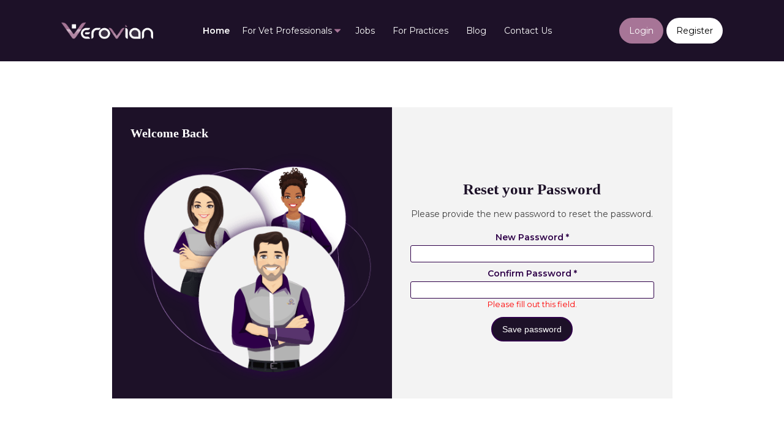

--- FILE ---
content_type: text/html
request_url: https://verovian.vet/reset-password-form/
body_size: 24132
content:
<!DOCTYPE html>
<html lang="en-US" >
<head>
<meta charset="UTF-8">
<meta name="viewport" content="width=device-width, initial-scale=1.0">
<!-- WP_HEAD() START -->
<link rel="preload" as="style" href="https://fonts.googleapis.com/css?family=Montserrat:100,200,300,400,500,600,700,800,900|Montserrat:100,200,300,400,500,600,700,800,900" >
<link rel="stylesheet" href="https://fonts.googleapis.com/css?family=Montserrat:100,200,300,400,500,600,700,800,900|Montserrat:100,200,300,400,500,600,700,800,900">
<meta name='robots' content='max-image-preview:large' />
<style>img:is([sizes="auto" i], [sizes^="auto," i]) { contain-intrinsic-size: 3000px 1500px }</style>
<title>Reset Password Form - Verovian Veterinary Agency</title>
<link rel="alternate" type="application/rss+xml" title="Verovian Veterinary Agency &raquo; Feed" href="https://verovian.vet/feed/" />
<link rel="alternate" type="application/rss+xml" title="Verovian Veterinary Agency &raquo; Comments Feed" href="https://verovian.vet/comments/feed/" />
<style>
.lazyload,
.lazyloading {
max-width: 100%;
}
</style>
<style id='wp-block-library-inline-css'>
:root{--wp-admin-theme-color:#007cba;--wp-admin-theme-color--rgb:0,124,186;--wp-admin-theme-color-darker-10:#006ba1;--wp-admin-theme-color-darker-10--rgb:0,107,161;--wp-admin-theme-color-darker-20:#005a87;--wp-admin-theme-color-darker-20--rgb:0,90,135;--wp-admin-border-width-focus:2px;--wp-block-synced-color:#7a00df;--wp-block-synced-color--rgb:122,0,223;--wp-bound-block-color:var(--wp-block-synced-color)}@media (min-resolution:192dpi){:root{--wp-admin-border-width-focus:1.5px}}.wp-element-button{cursor:pointer}:root{--wp--preset--font-size--normal:16px;--wp--preset--font-size--huge:42px}:root .has-very-light-gray-background-color{background-color:#eee}:root .has-very-dark-gray-background-color{background-color:#313131}:root .has-very-light-gray-color{color:#eee}:root .has-very-dark-gray-color{color:#313131}:root .has-vivid-green-cyan-to-vivid-cyan-blue-gradient-background{background:linear-gradient(135deg,#00d084,#0693e3)}:root .has-purple-crush-gradient-background{background:linear-gradient(135deg,#34e2e4,#4721fb 50%,#ab1dfe)}:root .has-hazy-dawn-gradient-background{background:linear-gradient(135deg,#faaca8,#dad0ec)}:root .has-subdued-olive-gradient-background{background:linear-gradient(135deg,#fafae1,#67a671)}:root .has-atomic-cream-gradient-background{background:linear-gradient(135deg,#fdd79a,#004a59)}:root .has-nightshade-gradient-background{background:linear-gradient(135deg,#330968,#31cdcf)}:root .has-midnight-gradient-background{background:linear-gradient(135deg,#020381,#2874fc)}.has-regular-font-size{font-size:1em}.has-larger-font-size{font-size:2.625em}.has-normal-font-size{font-size:var(--wp--preset--font-size--normal)}.has-huge-font-size{font-size:var(--wp--preset--font-size--huge)}.has-text-align-center{text-align:center}.has-text-align-left{text-align:left}.has-text-align-right{text-align:right}#end-resizable-editor-section{display:none}.aligncenter{clear:both}.items-justified-left{justify-content:flex-start}.items-justified-center{justify-content:center}.items-justified-right{justify-content:flex-end}.items-justified-space-between{justify-content:space-between}.screen-reader-text{border:0;clip-path:inset(50%);height:1px;margin:-1px;overflow:hidden;padding:0;position:absolute;width:1px;word-wrap:normal!important}.screen-reader-text:focus{background-color:#ddd;clip-path:none;color:#444;display:block;font-size:1em;height:auto;left:5px;line-height:normal;padding:15px 23px 14px;text-decoration:none;top:5px;width:auto;z-index:100000}html :where(.has-border-color){border-style:solid}html :where([style*=border-top-color]){border-top-style:solid}html :where([style*=border-right-color]){border-right-style:solid}html :where([style*=border-bottom-color]){border-bottom-style:solid}html :where([style*=border-left-color]){border-left-style:solid}html :where([style*=border-width]){border-style:solid}html :where([style*=border-top-width]){border-top-style:solid}html :where([style*=border-right-width]){border-right-style:solid}html :where([style*=border-bottom-width]){border-bottom-style:solid}html :where([style*=border-left-width]){border-left-style:solid}html :where(img[class*=wp-image-]){height:auto;max-width:100%}:where(figure){margin:0 0 1em}html :where(.is-position-sticky){--wp-admin--admin-bar--position-offset:var(--wp-admin--admin-bar--height,0px)}@media screen and (max-width:600px){html :where(.is-position-sticky){--wp-admin--admin-bar--position-offset:0px}}
</style>
<style id='classic-theme-styles-inline-css'>
/*! This file is auto-generated */
.wp-block-button__link{color:#fff;background-color:#32373c;border-radius:9999px;box-shadow:none;text-decoration:none;padding:calc(.667em + 2px) calc(1.333em + 2px);font-size:1.125em}.wp-block-file__button{background:#32373c;color:#fff;text-decoration:none}
</style>
<style id='global-styles-inline-css'>
:root{--wp--preset--aspect-ratio--square: 1;--wp--preset--aspect-ratio--4-3: 4/3;--wp--preset--aspect-ratio--3-4: 3/4;--wp--preset--aspect-ratio--3-2: 3/2;--wp--preset--aspect-ratio--2-3: 2/3;--wp--preset--aspect-ratio--16-9: 16/9;--wp--preset--aspect-ratio--9-16: 9/16;--wp--preset--color--black: #000000;--wp--preset--color--cyan-bluish-gray: #abb8c3;--wp--preset--color--white: #ffffff;--wp--preset--color--pale-pink: #f78da7;--wp--preset--color--vivid-red: #cf2e2e;--wp--preset--color--luminous-vivid-orange: #ff6900;--wp--preset--color--luminous-vivid-amber: #fcb900;--wp--preset--color--light-green-cyan: #7bdcb5;--wp--preset--color--vivid-green-cyan: #00d084;--wp--preset--color--pale-cyan-blue: #8ed1fc;--wp--preset--color--vivid-cyan-blue: #0693e3;--wp--preset--color--vivid-purple: #9b51e0;--wp--preset--color--base: #ffffff;--wp--preset--color--contrast: #000000;--wp--preset--color--primary: #9DFF20;--wp--preset--color--secondary: #345C00;--wp--preset--color--tertiary: #F6F6F6;--wp--preset--gradient--vivid-cyan-blue-to-vivid-purple: linear-gradient(135deg,rgba(6,147,227,1) 0%,rgb(155,81,224) 100%);--wp--preset--gradient--light-green-cyan-to-vivid-green-cyan: linear-gradient(135deg,rgb(122,220,180) 0%,rgb(0,208,130) 100%);--wp--preset--gradient--luminous-vivid-amber-to-luminous-vivid-orange: linear-gradient(135deg,rgba(252,185,0,1) 0%,rgba(255,105,0,1) 100%);--wp--preset--gradient--luminous-vivid-orange-to-vivid-red: linear-gradient(135deg,rgba(255,105,0,1) 0%,rgb(207,46,46) 100%);--wp--preset--gradient--very-light-gray-to-cyan-bluish-gray: linear-gradient(135deg,rgb(238,238,238) 0%,rgb(169,184,195) 100%);--wp--preset--gradient--cool-to-warm-spectrum: linear-gradient(135deg,rgb(74,234,220) 0%,rgb(151,120,209) 20%,rgb(207,42,186) 40%,rgb(238,44,130) 60%,rgb(251,105,98) 80%,rgb(254,248,76) 100%);--wp--preset--gradient--blush-light-purple: linear-gradient(135deg,rgb(255,206,236) 0%,rgb(152,150,240) 100%);--wp--preset--gradient--blush-bordeaux: linear-gradient(135deg,rgb(254,205,165) 0%,rgb(254,45,45) 50%,rgb(107,0,62) 100%);--wp--preset--gradient--luminous-dusk: linear-gradient(135deg,rgb(255,203,112) 0%,rgb(199,81,192) 50%,rgb(65,88,208) 100%);--wp--preset--gradient--pale-ocean: linear-gradient(135deg,rgb(255,245,203) 0%,rgb(182,227,212) 50%,rgb(51,167,181) 100%);--wp--preset--gradient--electric-grass: linear-gradient(135deg,rgb(202,248,128) 0%,rgb(113,206,126) 100%);--wp--preset--gradient--midnight: linear-gradient(135deg,rgb(2,3,129) 0%,rgb(40,116,252) 100%);--wp--preset--font-size--small: clamp(0.875rem, 0.875rem + ((1vw - 0.2rem) * 0.227), 1rem);--wp--preset--font-size--medium: clamp(1rem, 1rem + ((1vw - 0.2rem) * 0.227), 1.125rem);--wp--preset--font-size--large: clamp(1.75rem, 1.75rem + ((1vw - 0.2rem) * 0.227), 1.875rem);--wp--preset--font-size--x-large: 2.25rem;--wp--preset--font-size--xx-large: clamp(6.1rem, 6.1rem + ((1vw - 0.2rem) * 7.091), 10rem);--wp--preset--font-family--dm-sans: "DM Sans", sans-serif;--wp--preset--font-family--ibm-plex-mono: 'IBM Plex Mono', monospace;--wp--preset--font-family--inter: "Inter", sans-serif;--wp--preset--font-family--system-font: -apple-system,BlinkMacSystemFont,"Segoe UI",Roboto,Oxygen-Sans,Ubuntu,Cantarell,"Helvetica Neue",sans-serif;--wp--preset--font-family--source-serif-pro: "Source Serif Pro", serif;--wp--preset--spacing--20: 0.44rem;--wp--preset--spacing--30: clamp(1.5rem, 5vw, 2rem);--wp--preset--spacing--40: clamp(1.8rem, 1.8rem + ((1vw - 0.48rem) * 2.885), 3rem);--wp--preset--spacing--50: clamp(2.5rem, 8vw, 4.5rem);--wp--preset--spacing--60: clamp(3.75rem, 10vw, 7rem);--wp--preset--spacing--70: clamp(5rem, 5.25rem + ((1vw - 0.48rem) * 9.096), 8rem);--wp--preset--spacing--80: clamp(7rem, 14vw, 11rem);--wp--preset--shadow--natural: 6px 6px 9px rgba(0, 0, 0, 0.2);--wp--preset--shadow--deep: 12px 12px 50px rgba(0, 0, 0, 0.4);--wp--preset--shadow--sharp: 6px 6px 0px rgba(0, 0, 0, 0.2);--wp--preset--shadow--outlined: 6px 6px 0px -3px rgba(255, 255, 255, 1), 6px 6px rgba(0, 0, 0, 1);--wp--preset--shadow--crisp: 6px 6px 0px rgba(0, 0, 0, 1);}:root :where(.is-layout-flow) > :first-child{margin-block-start: 0;}:root :where(.is-layout-flow) > :last-child{margin-block-end: 0;}:root :where(.is-layout-flow) > *{margin-block-start: 1.5rem;margin-block-end: 0;}:root :where(.is-layout-constrained) > :first-child{margin-block-start: 0;}:root :where(.is-layout-constrained) > :last-child{margin-block-end: 0;}:root :where(.is-layout-constrained) > *{margin-block-start: 1.5rem;margin-block-end: 0;}:root :where(.is-layout-flex){gap: 1.5rem;}:root :where(.is-layout-grid){gap: 1.5rem;}body .is-layout-flex{display: flex;}.is-layout-flex{flex-wrap: wrap;align-items: center;}.is-layout-flex > :is(*, div){margin: 0;}body .is-layout-grid{display: grid;}.is-layout-grid > :is(*, div){margin: 0;}.has-black-color{color: var(--wp--preset--color--black) !important;}.has-cyan-bluish-gray-color{color: var(--wp--preset--color--cyan-bluish-gray) !important;}.has-white-color{color: var(--wp--preset--color--white) !important;}.has-pale-pink-color{color: var(--wp--preset--color--pale-pink) !important;}.has-vivid-red-color{color: var(--wp--preset--color--vivid-red) !important;}.has-luminous-vivid-orange-color{color: var(--wp--preset--color--luminous-vivid-orange) !important;}.has-luminous-vivid-amber-color{color: var(--wp--preset--color--luminous-vivid-amber) !important;}.has-light-green-cyan-color{color: var(--wp--preset--color--light-green-cyan) !important;}.has-vivid-green-cyan-color{color: var(--wp--preset--color--vivid-green-cyan) !important;}.has-pale-cyan-blue-color{color: var(--wp--preset--color--pale-cyan-blue) !important;}.has-vivid-cyan-blue-color{color: var(--wp--preset--color--vivid-cyan-blue) !important;}.has-vivid-purple-color{color: var(--wp--preset--color--vivid-purple) !important;}.has-black-background-color{background-color: var(--wp--preset--color--black) !important;}.has-cyan-bluish-gray-background-color{background-color: var(--wp--preset--color--cyan-bluish-gray) !important;}.has-white-background-color{background-color: var(--wp--preset--color--white) !important;}.has-pale-pink-background-color{background-color: var(--wp--preset--color--pale-pink) !important;}.has-vivid-red-background-color{background-color: var(--wp--preset--color--vivid-red) !important;}.has-luminous-vivid-orange-background-color{background-color: var(--wp--preset--color--luminous-vivid-orange) !important;}.has-luminous-vivid-amber-background-color{background-color: var(--wp--preset--color--luminous-vivid-amber) !important;}.has-light-green-cyan-background-color{background-color: var(--wp--preset--color--light-green-cyan) !important;}.has-vivid-green-cyan-background-color{background-color: var(--wp--preset--color--vivid-green-cyan) !important;}.has-pale-cyan-blue-background-color{background-color: var(--wp--preset--color--pale-cyan-blue) !important;}.has-vivid-cyan-blue-background-color{background-color: var(--wp--preset--color--vivid-cyan-blue) !important;}.has-vivid-purple-background-color{background-color: var(--wp--preset--color--vivid-purple) !important;}.has-black-border-color{border-color: var(--wp--preset--color--black) !important;}.has-cyan-bluish-gray-border-color{border-color: var(--wp--preset--color--cyan-bluish-gray) !important;}.has-white-border-color{border-color: var(--wp--preset--color--white) !important;}.has-pale-pink-border-color{border-color: var(--wp--preset--color--pale-pink) !important;}.has-vivid-red-border-color{border-color: var(--wp--preset--color--vivid-red) !important;}.has-luminous-vivid-orange-border-color{border-color: var(--wp--preset--color--luminous-vivid-orange) !important;}.has-luminous-vivid-amber-border-color{border-color: var(--wp--preset--color--luminous-vivid-amber) !important;}.has-light-green-cyan-border-color{border-color: var(--wp--preset--color--light-green-cyan) !important;}.has-vivid-green-cyan-border-color{border-color: var(--wp--preset--color--vivid-green-cyan) !important;}.has-pale-cyan-blue-border-color{border-color: var(--wp--preset--color--pale-cyan-blue) !important;}.has-vivid-cyan-blue-border-color{border-color: var(--wp--preset--color--vivid-cyan-blue) !important;}.has-vivid-purple-border-color{border-color: var(--wp--preset--color--vivid-purple) !important;}.has-vivid-cyan-blue-to-vivid-purple-gradient-background{background: var(--wp--preset--gradient--vivid-cyan-blue-to-vivid-purple) !important;}.has-light-green-cyan-to-vivid-green-cyan-gradient-background{background: var(--wp--preset--gradient--light-green-cyan-to-vivid-green-cyan) !important;}.has-luminous-vivid-amber-to-luminous-vivid-orange-gradient-background{background: var(--wp--preset--gradient--luminous-vivid-amber-to-luminous-vivid-orange) !important;}.has-luminous-vivid-orange-to-vivid-red-gradient-background{background: var(--wp--preset--gradient--luminous-vivid-orange-to-vivid-red) !important;}.has-very-light-gray-to-cyan-bluish-gray-gradient-background{background: var(--wp--preset--gradient--very-light-gray-to-cyan-bluish-gray) !important;}.has-cool-to-warm-spectrum-gradient-background{background: var(--wp--preset--gradient--cool-to-warm-spectrum) !important;}.has-blush-light-purple-gradient-background{background: var(--wp--preset--gradient--blush-light-purple) !important;}.has-blush-bordeaux-gradient-background{background: var(--wp--preset--gradient--blush-bordeaux) !important;}.has-luminous-dusk-gradient-background{background: var(--wp--preset--gradient--luminous-dusk) !important;}.has-pale-ocean-gradient-background{background: var(--wp--preset--gradient--pale-ocean) !important;}.has-electric-grass-gradient-background{background: var(--wp--preset--gradient--electric-grass) !important;}.has-midnight-gradient-background{background: var(--wp--preset--gradient--midnight) !important;}.has-small-font-size{font-size: var(--wp--preset--font-size--small) !important;}.has-medium-font-size{font-size: var(--wp--preset--font-size--medium) !important;}.has-large-font-size{font-size: var(--wp--preset--font-size--large) !important;}.has-x-large-font-size{font-size: var(--wp--preset--font-size--x-large) !important;}
</style>
<link rel='stylesheet' id='oxygen-aos-css' href='//verovian.vet/wp-content/cache/wpfc-minified/22cypxfz/fj1q5.css' media='all' />
<link rel='stylesheet' id='oxygen-css' href='//verovian.vet/wp-content/cache/wpfc-minified/d7a88046/fj1q5.css' media='all' />
<link rel='stylesheet' id='social_share_button_style-css' href='//verovian.vet/wp-content/cache/wpfc-minified/ecsddt2/fj1q5.css' media='all' />
<link rel='stylesheet' id='fontawesome-5-css' href='//verovian.vet/wp-content/cache/wpfc-minified/2ndynis5/fj1q5.css' media='all' />
<script src="https://verovian.vet/wp-content/plugins/oxygen/component-framework/vendor/aos/aos.js?ver=1" id="oxygen-aos-js"></script>
<script src="https://verovian.vet/wp-includes/js/jquery/jquery.min.js?ver=3.7.1" id="jquery-core-js"></script>
<script id="social_share_button_front_js-js-extra">
var social_share_button_ajax = {"social_share_button_ajaxurl":"https:\/\/verovian.vet\/wp-admin\/admin-ajax.php"};
</script>
<script src="https://verovian.vet/wp-content/plugins/social-share-button/assets/front/js/scripts.js?ver=b4a0a9ff80c9888fff7b1344f22269ec" id="social_share_button_front_js-js"></script>
<link rel="https://api.w.org/" href="https://verovian.vet/wp-json/" /><link rel="alternate" title="JSON" type="application/json" href="https://verovian.vet/wp-json/wp/v2/pages/2240" /><link rel="EditURI" type="application/rsd+xml" title="RSD" href="https://verovian.vet/xmlrpc.php?rsd" />
<link rel="canonical" href="https://verovian.vet/reset-password-form/" />
<link rel='shortlink' href='https://verovian.vet/?p=2240' />
<link rel="alternate" title="oEmbed (JSON)" type="application/json+oembed" href="https://verovian.vet/wp-json/oembed/1.0/embed?url=https%3A%2F%2Fverovian.vet%2Freset-password-form%2F" />
<link rel="alternate" title="oEmbed (XML)" type="text/xml+oembed" href="https://verovian.vet/wp-json/oembed/1.0/embed?url=https%3A%2F%2Fverovian.vet%2Freset-password-form%2F&#038;format=xml" />
<!-- HFCM by 99 Robots - Snippet # 4: fontawesome -->
<script src="https://kit.fontawesome.com/de07d3d7d3.js" crossorigin="anonymous"></script>
<!-- /end HFCM by 99 Robots -->
<meta property="og:title" content="Reset Password Form" /><meta property="og:url" content="https://verovian.vet/reset-password-form/" /><link rel="apple-touch-icon" sizes="180x180" href="/verovian/wp-content/uploads/fbrfg/apple-touch-icon.png">
<link rel="icon" type="image/png" sizes="32x32" href="/verovian/wp-content/uploads/fbrfg/favicon-32x32.png">
<link rel="icon" type="image/png" sizes="16x16" href="/verovian/wp-content/uploads/fbrfg/favicon-16x16.png">
<link rel="manifest" href="/verovian/wp-content/uploads/fbrfg/site.webmanifest">
<link rel="shortcut icon" href="/verovian/wp-content/uploads/fbrfg/favicon.ico">
<meta name="msapplication-TileColor" content="#da532c">
<meta name="msapplication-config" content="/verovian/wp-content/uploads/fbrfg/browserconfig.xml">
<meta name="theme-color" content="#ffffff">		<script>
document.documentElement.className = document.documentElement.className.replace('no-js', 'js');
</script>
<style>
.no-js img.lazyload {
display: none;
}
figure.wp-block-image img.lazyloading {
min-width: 150px;
}
.lazyload,
.lazyloading {
--smush-placeholder-width: 100px;
--smush-placeholder-aspect-ratio: 1/1;
width: var(--smush-image-width, var(--smush-placeholder-width)) !important;
aspect-ratio: var(--smush-image-aspect-ratio, var(--smush-placeholder-aspect-ratio)) !important;
}
.lazyload, .lazyloading {
opacity: 0;
}
.lazyloaded {
opacity: 1;
transition: opacity 400ms;
transition-delay: 0ms;
}
</style>
<style class='wp-fonts-local'>
@font-face{font-family:"DM Sans";font-style:normal;font-weight:400;font-display:fallback;src:url('https://verovian.vet/wp-content/themes/oxygen-is-not-a-theme/assets/fonts/dm-sans/DMSans-Regular.woff2') format('woff2');font-stretch:normal;}
@font-face{font-family:"DM Sans";font-style:italic;font-weight:400;font-display:fallback;src:url('https://verovian.vet/wp-content/themes/oxygen-is-not-a-theme/assets/fonts/dm-sans/DMSans-Regular-Italic.woff2') format('woff2');font-stretch:normal;}
@font-face{font-family:"DM Sans";font-style:normal;font-weight:700;font-display:fallback;src:url('https://verovian.vet/wp-content/themes/oxygen-is-not-a-theme/assets/fonts/dm-sans/DMSans-Bold.woff2') format('woff2');font-stretch:normal;}
@font-face{font-family:"DM Sans";font-style:italic;font-weight:700;font-display:fallback;src:url('https://verovian.vet/wp-content/themes/oxygen-is-not-a-theme/assets/fonts/dm-sans/DMSans-Bold-Italic.woff2') format('woff2');font-stretch:normal;}
@font-face{font-family:"IBM Plex Mono";font-style:normal;font-weight:300;font-display:block;src:url('https://verovian.vet/wp-content/themes/oxygen-is-not-a-theme/assets/fonts/ibm-plex-mono/IBMPlexMono-Light.woff2') format('woff2');font-stretch:normal;}
@font-face{font-family:"IBM Plex Mono";font-style:normal;font-weight:400;font-display:block;src:url('https://verovian.vet/wp-content/themes/oxygen-is-not-a-theme/assets/fonts/ibm-plex-mono/IBMPlexMono-Regular.woff2') format('woff2');font-stretch:normal;}
@font-face{font-family:"IBM Plex Mono";font-style:italic;font-weight:400;font-display:block;src:url('https://verovian.vet/wp-content/themes/oxygen-is-not-a-theme/assets/fonts/ibm-plex-mono/IBMPlexMono-Italic.woff2') format('woff2');font-stretch:normal;}
@font-face{font-family:"IBM Plex Mono";font-style:normal;font-weight:700;font-display:block;src:url('https://verovian.vet/wp-content/themes/oxygen-is-not-a-theme/assets/fonts/ibm-plex-mono/IBMPlexMono-Bold.woff2') format('woff2');font-stretch:normal;}
@font-face{font-family:Inter;font-style:normal;font-weight:200 900;font-display:fallback;src:url('https://verovian.vet/wp-content/themes/oxygen-is-not-a-theme/assets/fonts/inter/Inter-VariableFont_slnt,wght.ttf') format('truetype');font-stretch:normal;}
@font-face{font-family:"Source Serif Pro";font-style:normal;font-weight:200 900;font-display:fallback;src:url('https://verovian.vet/wp-content/themes/oxygen-is-not-a-theme/assets/fonts/source-serif-pro/SourceSerif4Variable-Roman.ttf.woff2') format('woff2');font-stretch:normal;}
@font-face{font-family:"Source Serif Pro";font-style:italic;font-weight:200 900;font-display:fallback;src:url('https://verovian.vet/wp-content/themes/oxygen-is-not-a-theme/assets/fonts/source-serif-pro/SourceSerif4Variable-Italic.ttf.woff2') format('woff2');font-stretch:normal;}
</style>
<link rel="icon" href="https://verovian.vet/wp-content/uploads/2023/11/cropped-Vet-UK-32x32.jpg" sizes="32x32" />
<link rel="icon" href="https://verovian.vet/wp-content/uploads/2023/11/cropped-Vet-UK-192x192.jpg" sizes="192x192" />
<link rel="apple-touch-icon" href="https://verovian.vet/wp-content/uploads/2023/11/cropped-Vet-UK-180x180.jpg" />
<meta name="msapplication-TileImage" content="https://verovian.vet/wp-content/uploads/2023/11/cropped-Vet-UK-270x270.jpg" />
<link rel='stylesheet' id='oxygen-styles-css' href='//verovian.vet/wp-content/cache/wpfc-minified/fp3pp8fc/h9mh7.css' media='all' />
<!-- END OF WP_HEAD() -->
</head>
<body class="wp-singular page-template-default page page-id-2240 wp-embed-responsive wp-theme-oxygen-is-not-a-theme  oxygen-body" >
<header id="_header-2-7" class="oxy-header-wrapper oxy-sticky-header oxy-overlay-header oxy-header" ><div id="verovian_header" class="oxy-header-row" ><div class="oxy-header-container"><div id="_header_left-4-7" class="oxy-header-left" ><div id="myBar" class="ct-div-block progress-container" ><div id="myBar1" class="ct-div-block progress-bar" ></div></div><a id="link-1286-183" class="ct-link" href="http://vet.docket.one/"   ><img  id="image-7-7" alt="Verovian Recruitment locum agency A permanent recruitment agency logo featuring the word verovian." data-src="https://verovian.vet/wp-content/uploads/2023/06/verovian-logo-09.png" class="ct-image lazyload" data-srcset="https://verovian.vet/wp-content/uploads/2023/06/verovian-logo-09.png 1500w, https://verovian.vet/wp-content/uploads/2023/06/verovian-logo-09-300x73.png 300w, https://verovian.vet/wp-content/uploads/2023/06/verovian-logo-09-1024x250.png 1024w, https://verovian.vet/wp-content/uploads/2023/06/verovian-logo-09-768x187.png 768w" data-sizes="(max-width: 1500px) 100vw, 1500px" src="[data-uri]" style="--smush-placeholder-width: 1500px; --smush-placeholder-aspect-ratio: 1500/366;" /></a></div><div id="_header_center-5-7" class="oxy-header-center" ><div id="div_block-10-7" class="ct-div-block menu1" ><div id="div_block-13-7" class="ct-div-block" ><nav id="_nav_menu-3299-183" class="oxy-nav-menu menucolor oxy-nav-menu-dropdowns oxy-nav-menu-dropdown-arrow" ><div class='oxy-menu-toggle'><div class='oxy-nav-menu-hamburger-wrap'><div class='oxy-nav-menu-hamburger'><div class='oxy-nav-menu-hamburger-line'></div><div class='oxy-nav-menu-hamburger-line'></div><div class='oxy-nav-menu-hamburger-line'></div></div></div></div><div class="menu-home-single-container"><ul id="menu-home-single" class="oxy-nav-menu-list"><li id="menu-item-1782" class="menu-item menu-item-type-post_type menu-item-object-page menu-item-home menu-item-1782"><a href="https://verovian.vet/">Home</a></li>
</ul></div></nav></div><a id="link-386-7" class="ct-link oxel_megamenu_parent nav-menu-wrapper" href="#" target="_self"   megamenu-link-id="1"><div id="text_block-387-7" class="ct-text-block oxel_megamenu_parent__title menucolor" ><span id="span-3321-183" class="ct-span" >For Vet Professionals</span></div><div id="fancy_icon-24-7" class="ct-fancy-icon nav-icon" ><svg id="svg-fancy_icon-24-7"><use xlink:href="#FontAwesomeicon-caret-down"></use></svg></div></a><nav id="_nav_menu-3144-183" class="oxy-nav-menu menucolor oxy-nav-menu-dropdowns oxy-nav-menu-dropdown-arrow" ><div class='oxy-menu-toggle'><div class='oxy-nav-menu-hamburger-wrap'><div class='oxy-nav-menu-hamburger'><div class='oxy-nav-menu-hamburger-line'></div><div class='oxy-nav-menu-hamburger-line'></div><div class='oxy-nav-menu-hamburger-line'></div></div></div></div><div class="menu-master-menu-container"><ul id="menu-master-menu" class="oxy-nav-menu-list"><li id="menu-item-1022" class="menu-item menu-item-type-post_type menu-item-object-page menu-item-1022"><a href="https://verovian.vet/jobs/">Jobs</a></li>
<li id="menu-item-1021" class="menu-item menu-item-type-post_type menu-item-object-page menu-item-1021"><a href="https://verovian.vet/for-facilities/">For Practices</a></li>
<li id="menu-item-1023" class="menu-item menu-item-type-post_type menu-item-object-page menu-item-1023"><a href="https://verovian.vet/blog/">Blog</a></li>
<li id="menu-item-1024" class="menu-item menu-item-type-post_type menu-item-object-page menu-item-1024"><a href="https://verovian.vet/contact-us/">Contact Us</a></li>
</ul></div></nav></div></div><div id="_header_right-6-7" class="oxy-header-right" ><a id="link_button-8-7" class="ct-link-button border-radius" href="https://verovian.vet/login/"   >Login</a><a id="link_button-2606-183" class="ct-link-button border-radius" href="https://verovian.vet/registration/"   >Register</a>
<div id="-pro-menu-3058-183" class="oxy-pro-menu menu2 " ><div class="oxy-pro-menu-mobile-open-icon  oxy-pro-menu-off-canvas-trigger oxy-pro-menu-off-canvas-left" data-off-canvas-alignment="left"><svg id="-pro-menu-3058-183-open-icon"><use xlink:href="#Lineariconsicon-menu"></use></svg>Menu</div>
<div class="oxy-pro-menu-container  oxy-pro-menu-dropdown-links-visible-on-mobile oxy-pro-menu-dropdown-links-toggle oxy-pro-menu-show-dropdown" data-aos-duration="200" 
data-oxy-pro-menu-dropdown-animation="fade-up"
data-oxy-pro-menu-dropdown-animation-duration="0.4"
data-entire-parent-toggles-dropdown="true"
data-oxy-pro-menu-off-canvas-animation="slide-right"
data-oxy-pro-menu-dropdown-animation-duration="0.4"
data-oxy-pro-menu-dropdown-links-on-mobile="toggle">
<div class="menu-mobile-menu-container"><ul id="menu-mobile-menu" class="oxy-pro-menu-list"><li id="menu-item-425" class="menu-item menu-item-type-post_type menu-item-object-page menu-item-home menu-item-425"><a href="https://verovian.vet/">Home</a></li>
<li id="menu-item-1029" class="menu-item menu-item-type-custom menu-item-object-custom menu-item-has-children menu-item-1029"><a href="#">For Health Workers</a>
<ul class="sub-menu">
<li id="menu-item-1182" class="menu-item menu-item-type-custom menu-item-object-custom menu-item-has-children menu-item-1182"><a href="#">Travel Assignments</a>
<ul class="sub-menu">
<li id="menu-item-1181" class="menu-item menu-item-type-post_type menu-item-object-page menu-item-1181"><a href="https://verovian.vet/vet-technician/">Veterinary Technician</a></li>
<li id="menu-item-1180" class="menu-item menu-item-type-post_type menu-item-object-page menu-item-1180"><a href="https://verovian.vet/practice-manager/">Practice Manager</a></li>
<li id="menu-item-1179" class="menu-item menu-item-type-post_type menu-item-object-page menu-item-1179"><a href="https://verovian.vet/vet-nurse/">Veterinary Nurse</a></li>
<li id="menu-item-1178" class="menu-item menu-item-type-post_type menu-item-object-page menu-item-1178"><a href="https://verovian.vet/vet/">Veterinary Surgeon</a></li>
</ul>
</li>
<li id="menu-item-1183" class="menu-item menu-item-type-custom menu-item-object-custom menu-item-has-children menu-item-1183"><a href="#">Per diem / Locum</a>
<ul class="sub-menu">
<li id="menu-item-1187" class="menu-item menu-item-type-post_type menu-item-object-page menu-item-1187"><a href="https://verovian.vet/vet-technician/">Veterinary Technician</a></li>
<li id="menu-item-1186" class="menu-item menu-item-type-post_type menu-item-object-page menu-item-1186"><a href="https://verovian.vet/practice-manager/">Practice Manager</a></li>
<li id="menu-item-1184" class="menu-item menu-item-type-post_type menu-item-object-page menu-item-1184"><a href="https://verovian.vet/vet/">Veterinary Surgeon</a></li>
<li id="menu-item-1185" class="menu-item menu-item-type-post_type menu-item-object-page menu-item-1185"><a href="https://verovian.vet/vet-nurse/">Veterinary Nurse</a></li>
</ul>
</li>
<li id="menu-item-1188" class="menu-item menu-item-type-custom menu-item-object-custom menu-item-has-children menu-item-1188"><a href="#">Permanent Employment</a>
<ul class="sub-menu">
<li id="menu-item-1190" class="menu-item menu-item-type-post_type menu-item-object-page menu-item-1190"><a href="https://verovian.vet/practice-manager/">Practice Manager</a></li>
<li id="menu-item-1189" class="menu-item menu-item-type-post_type menu-item-object-page menu-item-1189"><a href="https://verovian.vet/vet-nurse/">Veterinary Nurse</a></li>
</ul>
</li>
</ul>
</li>
<li id="menu-item-1160" class="menu-item menu-item-type-post_type menu-item-object-page menu-item-1160"><a href="https://verovian.vet/reference/">Reference</a></li>
<li id="menu-item-1785" class="menu-item menu-item-type-post_type menu-item-object-page menu-item-1785"><a href="https://verovian.vet/dbs/">Enhanced DBS</a></li>
<li id="menu-item-1161" class="menu-item menu-item-type-post_type menu-item-object-page menu-item-1161"><a href="https://verovian.vet/refer/">Referral</a></li>
<li id="menu-item-1026" class="menu-item menu-item-type-post_type menu-item-object-page menu-item-1026"><a href="https://verovian.vet/jobs/">Jobs</a></li>
<li id="menu-item-1025" class="menu-item menu-item-type-post_type menu-item-object-page menu-item-1025"><a href="https://verovian.vet/for-facilities/">For Practices</a></li>
<li id="menu-item-1027" class="menu-item menu-item-type-post_type menu-item-object-page menu-item-1027"><a href="https://verovian.vet/blog/">Blog</a></li>
<li id="menu-item-1028" class="menu-item menu-item-type-post_type menu-item-object-page menu-item-1028"><a href="https://verovian.vet/contact-us/">Contact Us</a></li>
<li id="menu-item-2269" class="menu-item menu-item-type-custom menu-item-object-custom menu-item-2269"><a href="/login/">Login</a></li>
<li id="menu-item-2270" class="menu-item menu-item-type-custom menu-item-object-custom menu-item-2270"><a href="/registration/">Register</a></li>
</ul></div>
<div class="oxy-pro-menu-mobile-close-icon"><svg id="svg--pro-menu-3058-183"><use xlink:href="#Lineariconsicon-cross"></use></svg>Close</div>
</div>
</div>
<script type="text/javascript">
jQuery('#-pro-menu-3058-183 .oxy-pro-menu-show-dropdown .menu-item-has-children > a', 'body').each(function(){
jQuery(this).append('<div class="oxy-pro-menu-dropdown-icon-click-area"><svg class="oxy-pro-menu-dropdown-icon"><use xlink:href="#Lineariconsicon-chevron-down"></use></svg></div>');
});
jQuery('#-pro-menu-3058-183 .oxy-pro-menu-show-dropdown .menu-item:not(.menu-item-has-children) > a', 'body').each(function(){
jQuery(this).append('<div class="oxy-pro-menu-dropdown-icon-click-area"></div>');
});			</script></div></div></div></header>
<script type="text/javascript">
jQuery(document).ready(function() {
var selector = "#_header-2-7",
scrollval = parseInt("2");
if (!scrollval || scrollval < 1) {
jQuery("body").css("margin-top", jQuery(selector).outerHeight());
jQuery(selector).addClass("oxy-sticky-header-active");
}
else {
var scrollTopOld = 0;
jQuery(window).scroll(function() {
if (!jQuery('body').hasClass('oxy-nav-menu-prevent-overflow')) {
if (jQuery(this).scrollTop() > scrollval 
) {
if (
!jQuery(selector).hasClass("oxy-sticky-header-active")) {
if (jQuery(selector).css('position')!='absolute') {
jQuery("body").css("margin-top", jQuery(selector).outerHeight());
}
jQuery(selector)
.addClass("oxy-sticky-header-active")
}
}
else {
jQuery(selector)
.removeClass("oxy-sticky-header-fade-in")
.removeClass("oxy-sticky-header-active");
if (jQuery(selector).css('position')!='absolute') {
jQuery("body").css("margin-top", "");
}
}
scrollTopOld = jQuery(this).scrollTop();
}
})
}
});
</script><div id="div_block-3302-183" class="ct-div-block oxel-breadcrumb-wrapper" ><div id="code_block-3303-183" class="ct-code-block oxel-breadcrumb-code" >
<nav aria-label="Breadcrumb" class="oxel-breadcrumb" style="display: none">
<ol>
<li>
<span>Verovian Veterinary Agency</span>
<span>&#187;</span>
</li>
<li>
Reset Password Form			</li>
</ol>
</nav></div></div><a id="link-381-7" class="ct-link oxel_back_to_top_container" href="#top" target="_self"  ><div id="code_block-382-7" class="ct-code-block" ><!-- --></div><div id="fancy_icon-383-7" class="ct-fancy-icon oxel_back_to_top_icon" ><svg id="svg-fancy_icon-383-7"><use xlink:href="#FontAwesomeicon-angle-double-up"></use></svg></div></a><div id='inner_content-1136-183' class='ct-inner-content'><section id="section-22-2240" class=" ct-section" ><div class="ct-section-inner-wrap"><div id="nestable_shortcode-23-2240" class="ct-nestable-shortcode" ><div class="jet-fb-form-block" data-is-block="jet-forms/form-block"><link rel="preconnect" href="https://fonts.gstatic.com"><form  class="jet-form-builder layout-column submit-type-reload" action="https://verovian.vet/reset-password-form/?z5wdTh=8oJ5lQ4vT8&amp;method=reload" method="POST" data-form-id="2236" data-layout="column" enctype="multipart/form-data" novalidate="null" ssr_validation_method="rest">
<input type="hidden" name="_jfb_current_render_states[]" value="DEFAULT.STATE" data-jfb-sync /><input type="hidden" class="jet-form-builder__field hidden-field" name="_jet_engine_booking_form_id" data-field-name="_jet_engine_booking_form_id" value="2236">
<input type="hidden" class="jet-form-builder__field hidden-field" name="_jet_engine_refer" data-field-name="_jet_engine_refer" value="https://verovian.vet/reset-password-form/">
<input type="hidden" class="jet-form-builder__field hidden-field" name="__queried_post_id" data-field-name="__queried_post_id" value="2240">
<div class="wp-block-columns regformwrap has-background is-layout-flex wp-container-core-columns-is-layout-28f84493 wp-block-columns-is-layout-flex" style="background-color:#f3f3f3">
<div class="wp-block-column regform-left has-background is-layout-flow wp-block-column-is-layout-flow" style="background-color:#2c3837;flex-basis:50%">
<div class="wp-block-columns is-layout-flex wp-container-core-columns-is-layout-28f84493 wp-block-columns-is-layout-flex">
<div class="wp-block-column has-background is-layout-flow wp-block-column-is-layout-flow" style="background-color:#2c383700">
<h2 class="wp-block-heading regform-left-heading has-text-color" style="color:#deafa7;font-size:clamp(18.959px, 1.185rem + ((1vw - 3.2px) * 1.255), 30px);font-style:normal;font-weight:600;text-transform:capitalize">Welcome Back</h2>
<div class="wp-block-image">
<figure class="aligncenter size-full is-resized"><img data-src="https://verovian.health/us/wp-content/uploads/2023/06/login.png" alt="" class="wp-image-1852 lazyload" width="400" src="[data-uri]" /></figure></div></div>
</div>
</div>
<div class="wp-block-column is-vertically-aligned-center regform-right has-background is-layout-flow wp-block-column-is-layout-flow" style="background-color:#f3f3f3;flex-basis:50%">
<h2 class="wp-block-heading has-text-align-center form-title">Reset your Password</h2>
<p class="has-text-align-center contactus">Please provide the new password to reset the password.</p>
<div class=" jet-sm-gb-wrapper jet-sm-gb-eb2b1c04-06d8-4718-aacf-d221bfdf32ec" data-block-id="jet-sm-gb-eb2b1c04-06d8-4718-aacf-d221bfdf32ec" ><div  data-validation-type="advanced" class="jet-form-builder-row field-type-text-field" >
<div class="jet-form-builder__label">
<div class="jet-form-builder__label-text">New Password <span class="jet-form-builder__required">*</span></div></div><div class="jet-form-builder__field-wrap">
<input required="required" name="new_password" id="new_password" type="password" data-field-name="new_password" class="jet-form-builder__field text-field" data-jfb-sync="null" autocomplete="off_L4KYU3wC">
</div>
</div></div>
<div class=" jet-sm-gb-wrapper jet-sm-gb-eb2b1c04-06d8-4718-aacf-d221bfdf32ec" data-block-id="jet-sm-gb-eb2b1c04-06d8-4718-aacf-d221bfdf32ec" ><div  data-validation-type="advanced" data-validation-rules="[{&quot;__visible&quot;:true,&quot;type&quot;:&quot;equal&quot;,&quot;field&quot;:&quot;new_password&quot;,&quot;message&quot;:&quot;Password and confirm password must be equal.&quot;,&quot;value&quot;:&quot;&quot;}]" class="jet-form-builder-row field-type-text-field" >
<div class="jet-form-builder__label">
<div class="jet-form-builder__label-text">Confirm Password <span class="jet-form-builder__required">*</span></div></div><div class="jet-form-builder__field-wrap">
<input required="required" name="confirm_password" id="confirm_password" type="password" data-field-name="confirm_password" class="jet-form-builder__field text-field" data-jfb-sync="null" autocomplete="off_rxfmY6Vb">
</div>
</div></div>
<input type="hidden" class="jet-form-builder__field hidden-field" name="key" data-field-name="key" data-jfb-sync="null">
<div class=" jet-sm-gb-wrapper jet-sm-gb-a294c9ea-0f72-42a4-842a-41a1bdb81fed" data-block-id="jet-sm-gb-a294c9ea-0f72-42a4-842a-41a1bdb81fed" ><div  class="jet-form-builder-row field-type-submit-field" >
<div data-type="submit" class="jet-form-builder__action-button-wrapper jet-form-builder__submit-wrap">
<button class="jet-form-builder__action-button resetpass jet-form-builder__submit submit-type-reload" type="submit">Save password</button>
</div>
</div></div></div>
</div>
<div class="jet-form-builder-messages-wrap" data-form-id="2236"></div>
</form>
<style type="text/css">
button#signature-confirm {
background-color: #a77597;
border-color: #a77597;
padding: 5px;
width: 65px;
margin-top: 5px;
border-radius: 50px;
color: #fff;
}
button#signature-clear {
background-color: #f00;
border-color: #f00;
padding: 5px;
width: 60px;
margin-top: 5px;
border-radius: 50px;
color: #fff;
}
</style>
<script type="text/javascript">
jQuery(document).ready(function(){
if (jQuery('.wp_v_speciality').length) {
var url = 'https://verovian.vet/app/api/WPspecialitywithoptions';
jQuery.post(url, {
"code": 'speciality'
}, function(data) {
jQuery('.wp_v_speciality').html(data);
});
}
if (jQuery('.wp_v_country').length) {
var url = 'https://verovian.vet/app/api/WPRegCountry';
jQuery.post(url, {
"code": 'country'
}, function(data) {
jQuery('.wp_v_country').html(data);
});
}
if (jQuery('.profession').length) {
var url = 'https://verovian.vet/app/api/WPAllsubspeciality';
jQuery.post(url, {
"code": 'subspeciality'
}, function(data) {
jQuery('.profession').html(data);
});
}
});
jQuery(document).on('change','.wp_v_speciality', function(){
if (jQuery(this).val()!='') {
getsubspeciality(jQuery(this).val());
}
});
jQuery(document).on('change','.wp_v_country', function(){
if (jQuery(this).val()!='') {
SelectCounty(jQuery(this).val());
getTown(0);
}
});
jQuery(document).on('change','.wp_v_county_name', function(){
if (jQuery(this).val()!='') {
getTown(jQuery(this).val());
}
});
function getsubspeciality(speciality_id){
var url = 'https://verovian.vet/app/api/WPsubspeciality';
jQuery.post(url, {
"specialityid": speciality_id
}, function(data) {
jQuery('.wp_v_sub_speciality').html(data);
});
}
function SelectCounty(country_name){
var urlc = 'https://verovian.vet/app/api/WPcounty';
jQuery.post(urlc, {
country_name: country_name
}, function(data) {
document.getElementById("county").innerHTML = data;
getTown(0);
});
}
function getTown(county_id){
var urlT = 'https://verovian.vet/app/api/WPtown';
jQuery.post(urlT, {
"county_id": county_id
}, function(data) {
jQuery('#town').html(data);
});
}
</script>
<script type="text/javascript" src="https://verovian.vet/wp-content/plugins/verovian-customizations-uk/assets/js/underscore-min.js"></script>
<script type="text/javascript" src="https://verovian.vet/wp-content/plugins/verovian-customizations-uk/assets/js/signature-pad.js"></script>
<script type="text/javascript">
jQuery(document).ready(function(){
var confirmButton = document.getElementById('signature-confirm');
confirmButton.addEventListener('click', function(event) {
var data = signaturePad.toDataURL('image/png');
jQuery('#signature-image').val(data);
});
});
</script>
</div></div></div></section></div><div id="code_block-385-7" class="ct-code-block" ><!--
To add additional Mega Menus, duplicate both the Mega Menu Link and Mega Menu Wrapper elements.
On the new Mega Menu Link and Mega Menu Wrapper elements, change the megamenu-link-id attribute
to a matching value (e.g. 2 instead of 1) to link them.
To add a close icon for mobile devices, add the .oxel_megamenu__close-icon to any element in
the Mega Menu.
--></div><div id="div_block-384-7" class="ct-div-block" ><div id="div_block-388-7" class="ct-div-block oxel_megamenu__wrapper oxel_megamenu__wrapper--hidden"  megamenu-link-id="1"><div id="new_columns-389-7" class="ct-new-columns" ><div id="div_block-2609-183" class="ct-div-block" ><div id="_tabs-2617-183" class="oxy-tabs-wrapper oxy-tabs col-width" data-oxy-tabs-active-tab-class='tabs-5785-tab-active' data-oxy-tabs-contents-wrapper='_tabs_contents-2624-183' ><div id="_tab-2618-183" class="oxy-tab tabs-5785-tab tabs-5785-tab-active" ><div id="text_block-2621-183" class="ct-text-block headerparent" ><span id="span-3277-183" class="ct-span" >Locum Shifts</span></div></div><div id="_tab-2619-183" class="oxy-tab tabs-5785-tab tabs-5785-tab-active" ><div id="text_block-2622-183" class="ct-text-block headerparent" ><span id="span-3279-183" class="ct-span" >Contract Positions</span></div></div><div id="_tab-2620-183" class="oxy-tab tabs-5785-tab tabs-5785-tab-active" ><div id="text_block-2623-183" class="ct-text-block headerparent" ><span id="span-3281-183" class="ct-span" >Permanent Employment</span></div></div></div><div id="_tabs_contents-2624-183" class="oxy-tabs-contents-wrapper oxy-tabs-contents col-width" ><div id="_tab_content-2625-183" class="oxy-tab-content tabs-contents-5785-tab  oxy-tabs-contents-content-hidden" ><nav id="_nav_menu-3256-183" class="oxy-nav-menu menucolor subs-title oxy-nav-menu-dropdowns oxy-nav-menu-dropdown-arrow oxy-nav-menu-vertical" ><div class='oxy-menu-toggle'><div class='oxy-nav-menu-hamburger-wrap'><div class='oxy-nav-menu-hamburger'><div class='oxy-nav-menu-hamburger-line'></div><div class='oxy-nav-menu-hamburger-line'></div><div class='oxy-nav-menu-hamburger-line'></div></div></div></div><div class="menu-hw1-container"><ul id="menu-hw1" class="oxy-nav-menu-list"><li id="menu-item-1705" class="menu-item menu-item-type-post_type menu-item-object-page menu-item-1705"><a href="https://verovian.vet/vet-technician/">Veterinary Technician</a></li>
<li id="menu-item-1704" class="menu-item menu-item-type-post_type menu-item-object-page menu-item-1704"><a href="https://verovian.vet/practice-manager/">Practice Manager</a></li>
<li id="menu-item-1703" class="menu-item menu-item-type-post_type menu-item-object-page menu-item-1703"><a href="https://verovian.vet/vet-nurse/">Veterinary Nurse</a></li>
<li id="menu-item-1702" class="menu-item menu-item-type-post_type menu-item-object-page menu-item-1702"><a href="https://verovian.vet/vet/">Veterinary Surgeon</a></li>
</ul></div></nav></div><div id="_tab_content-2626-183" class="oxy-tab-content tabs-contents-5785-tab  oxy-tabs-contents-content-hidden" ><nav id="_nav_menu-3259-183" class="oxy-nav-menu menucolor subs-title oxy-nav-menu-dropdowns oxy-nav-menu-dropdown-arrow oxy-nav-menu-vertical" ><div class='oxy-menu-toggle'><div class='oxy-nav-menu-hamburger-wrap'><div class='oxy-nav-menu-hamburger'><div class='oxy-nav-menu-hamburger-line'></div><div class='oxy-nav-menu-hamburger-line'></div><div class='oxy-nav-menu-hamburger-line'></div></div></div></div><div class="menu-hw2-container"><ul id="menu-hw2" class="oxy-nav-menu-list"><li id="menu-item-1709" class="menu-item menu-item-type-post_type menu-item-object-page menu-item-1709"><a href="https://verovian.vet/vet-technician/">Veterinary Technician</a></li>
<li id="menu-item-1708" class="menu-item menu-item-type-post_type menu-item-object-page menu-item-1708"><a href="https://verovian.vet/practice-manager/">Practice Manager</a></li>
<li id="menu-item-1706" class="menu-item menu-item-type-post_type menu-item-object-page menu-item-1706"><a href="https://verovian.vet/vet/">Veterinary Surgeon</a></li>
<li id="menu-item-1707" class="menu-item menu-item-type-post_type menu-item-object-page menu-item-1707"><a href="https://verovian.vet/vet-nurse/">Veterinary Nurse</a></li>
</ul></div></nav></div><div id="_tab_content-2627-183" class="oxy-tab-content tabs-contents-5785-tab  oxy-tabs-contents-content-hidden" ><nav id="_nav_menu-3258-183" class="oxy-nav-menu menucolor subs-title oxy-nav-menu-dropdowns oxy-nav-menu-dropdown-arrow oxy-nav-menu-vertical" ><div class='oxy-menu-toggle'><div class='oxy-nav-menu-hamburger-wrap'><div class='oxy-nav-menu-hamburger'><div class='oxy-nav-menu-hamburger-line'></div><div class='oxy-nav-menu-hamburger-line'></div><div class='oxy-nav-menu-hamburger-line'></div></div></div></div><div class="menu-hw3-container"><ul id="menu-hw3" class="oxy-nav-menu-list"><li id="menu-item-1710" class="menu-item menu-item-type-post_type menu-item-object-page menu-item-1710"><a href="https://verovian.vet/practice-manager/">Practice Manager</a></li>
<li id="menu-item-1711" class="menu-item menu-item-type-post_type menu-item-object-page menu-item-1711"><a href="https://verovian.vet/vet-nurse/">Veterinary Nurse</a></li>
<li id="menu-item-1753" class="menu-item menu-item-type-post_type menu-item-object-page menu-item-1753"><a href="https://verovian.vet/vet/">Veterinary Surgeon</a></li>
<li id="menu-item-1754" class="menu-item menu-item-type-post_type menu-item-object-page menu-item-1754"><a href="https://verovian.vet/vet-technician/">Veterinary Technician</a></li>
</ul></div></nav></div></div><script type="text/javascript">var firstTab = document.querySelector('#_tabs_contents-2624-183 > .oxy-tabs-contents-content-hidden:first-child'); if(firstTab && firstTab.classList){firstTab.classList.remove("oxy-tabs-contents-content-hidden")};</script><div id="div_block-2672-183" class="ct-div-block" ><nav id="_nav_menu-3237-183" class="oxy-nav-menu menucolor oxy-nav-menu-dropdowns oxy-nav-menu-dropdown-arrow oxy-nav-menu-vertical" ><div class='oxy-menu-toggle'><div class='oxy-nav-menu-hamburger-wrap'><div class='oxy-nav-menu-hamburger'><div class='oxy-nav-menu-hamburger-line'></div><div class='oxy-nav-menu-hamburger-line'></div><div class='oxy-nav-menu-hamburger-line'></div></div></div></div><div class="menu-ref-menu-container"><ul id="menu-ref-menu" class="oxy-nav-menu-list"><li id="menu-item-2259" class="menu-item menu-item-type-post_type menu-item-object-page menu-item-2259"><a href="https://verovian.vet/referee/">Reference</a></li>
<li id="menu-item-1751" class="menu-item menu-item-type-post_type menu-item-object-page menu-item-1751"><a href="https://verovian.vet/dbs/">Enhanced DBS</a></li>
<li id="menu-item-1699" class="menu-item menu-item-type-post_type menu-item-object-page menu-item-1699"><a href="https://verovian.vet/refer/">Referral Form</a></li>
</ul></div></nav></div></div></div></div></div><section id="section-246-7" class=" ct-section" ><div class="ct-section-inner-wrap"><div id="new_columns-2023-183" class="ct-new-columns" ><div id="div_block-2025-183" class="ct-div-block" ><img  id="image-2028-183" alt="Verovian Recruitment locum agency A white logo featuring the word verovian for a veterinary recruitment agency." data-src="https://verovian.vet/wp-content/uploads/2023/05/white.png" class="ct-image lazyload" data-srcset="https://verovian.vet/wp-content/uploads/2023/05/white.png 1499w, https://verovian.vet/wp-content/uploads/2023/05/white-300x54.png 300w, https://verovian.vet/wp-content/uploads/2023/05/white-1024x185.png 1024w, https://verovian.vet/wp-content/uploads/2023/05/white-768x139.png 768w" data-sizes="(max-width: 1499px) 100vw, 1499px" src="[data-uri]" style="--smush-placeholder-width: 1499px; --smush-placeholder-aspect-ratio: 1499/271;" /></div><div id="div_block-2026-183" class="ct-div-block" ></div><div id="div_block-2027-183" class="ct-div-block" ></div></div><div id="new_columns-247-7" class="ct-new-columns" ><div id="div_block-248-7" class="ct-div-block" ><h4 id="headline-254-7" class="ct-headline">About Us</h4><div id="text_block-264-7" class="ct-text-block comtext" >Verovian consultancy provides recruitment solutions both for NHS and healthcare clients and candidates to find the perfect fit for both parties throughout the United Kingdom. We cover permanent, contract and temporary roles, so call us or email us now to fulfil your requirements in all sectors throughout the UK.<br></div></div><div id="div_block-249-7" class="ct-div-block footerdiv" ><h4 id="headline-252-7" class="ct-headline foothead fcolor footercolor">MENU</h4><nav id="_nav_menu-2316-183" class="oxy-nav-menu footercolor footmenu oxy-nav-menu-dropdowns oxy-nav-menu-dropdown-arrow oxy-nav-menu-vertical" ><div class='oxy-menu-toggle'><div class='oxy-nav-menu-hamburger-wrap'><div class='oxy-nav-menu-hamburger'><div class='oxy-nav-menu-hamburger-line'></div><div class='oxy-nav-menu-hamburger-line'></div><div class='oxy-nav-menu-hamburger-line'></div></div></div></div><div class="menu-menu-container"><ul id="menu-menu" class="oxy-nav-menu-list"><li id="menu-item-976" class="menu-item menu-item-type-post_type menu-item-object-page menu-item-home menu-item-976"><a href="https://verovian.vet/">Home</a></li>
<li id="menu-item-978" class="menu-item menu-item-type-custom menu-item-object-custom menu-item-978"><a href="#">Mobile App</a></li>
<li id="menu-item-1682" class="menu-item menu-item-type-post_type menu-item-object-page menu-item-1682"><a href="https://verovian.vet/reference/">Reference</a></li>
<li id="menu-item-1776" class="menu-item menu-item-type-post_type menu-item-object-page menu-item-1776"><a href="https://verovian.vet/dbs/">Enhanced DBS</a></li>
<li id="menu-item-1683" class="menu-item menu-item-type-post_type menu-item-object-page menu-item-1683"><a href="https://verovian.vet/refer/">Referral</a></li>
<li id="menu-item-1685" class="menu-item menu-item-type-post_type menu-item-object-page menu-item-1685"><a href="https://verovian.vet/jobs/">Find Jobs</a></li>
<li id="menu-item-1686" class="menu-item menu-item-type-post_type menu-item-object-page menu-item-1686"><a href="https://verovian.vet/for-facilities/">For Practices</a></li>
</ul></div></nav></div><div id="div_block-250-7" class="ct-div-block footerdiv" ><h4 id="headline-255-7" class="ct-headline foothead fcolor footercolor">PROFESSIONALS</h4><nav id="_nav_menu-2883-183" class="oxy-nav-menu footercolor oxy-nav-menu-dropdowns oxy-nav-menu-dropdown-arrow oxy-nav-menu-vertical" ><div class='oxy-menu-toggle'><div class='oxy-nav-menu-hamburger-wrap'><div class='oxy-nav-menu-hamburger'><div class='oxy-nav-menu-hamburger-line'></div><div class='oxy-nav-menu-hamburger-line'></div><div class='oxy-nav-menu-hamburger-line'></div></div></div></div><div class="menu-professionals-container"><ul id="menu-professionals" class="oxy-nav-menu-list"><li id="menu-item-1679" class="menu-item menu-item-type-post_type menu-item-object-page menu-item-1679"><a href="https://verovian.vet/vet-technician/">Veterinary Technician</a></li>
<li id="menu-item-1681" class="menu-item menu-item-type-post_type menu-item-object-page menu-item-1681"><a href="https://verovian.vet/practice-manager/">Practice Manager</a></li>
<li id="menu-item-1680" class="menu-item menu-item-type-post_type menu-item-object-page menu-item-1680"><a href="https://verovian.vet/vet-nurse/">Veterinary Nurse</a></li>
<li id="menu-item-1678" class="menu-item menu-item-type-post_type menu-item-object-page menu-item-1678"><a href="https://verovian.vet/vet/">Veterinary Surgeon</a></li>
</ul></div></nav><h4 id="headline-2098-183" class="ct-headline foothead fcolor footercolor">Company</h4><nav id="_nav_menu-2318-183" class="oxy-nav-menu footercolor oxy-nav-menu-dropdowns oxy-nav-menu-dropdown-arrow oxy-nav-menu-vertical" ><div class='oxy-menu-toggle'><div class='oxy-nav-menu-hamburger-wrap'><div class='oxy-nav-menu-hamburger'><div class='oxy-nav-menu-hamburger-line'></div><div class='oxy-nav-menu-hamburger-line'></div><div class='oxy-nav-menu-hamburger-line'></div></div></div></div><div class="menu-company-container"><ul id="menu-company" class="oxy-nav-menu-list"><li id="menu-item-1687" class="menu-item menu-item-type-post_type menu-item-object-page menu-item-1687"><a href="https://verovian.vet/about-us/">About</a></li>
<li id="menu-item-1688" class="menu-item menu-item-type-post_type menu-item-object-page menu-item-1688"><a href="https://verovian.vet/blog/">Blog</a></li>
<li id="menu-item-1689" class="menu-item menu-item-type-post_type menu-item-object-page menu-item-1689"><a href="https://verovian.vet/careers/">Careers</a></li>
</ul></div></nav></div><div id="div_block-2031-183" class="ct-div-block footerdiv" ><h4 id="headline-2052-183" class="ct-headline foothead fcolor footercolor">CUSTOMERS</h4><nav id="_nav_menu-2785-183" class="oxy-nav-menu footercolor oxy-nav-menu-dropdowns oxy-nav-menu-dropdown-arrow oxy-nav-menu-vertical" ><div class='oxy-menu-toggle'><div class='oxy-nav-menu-hamburger-wrap'><div class='oxy-nav-menu-hamburger'><div class='oxy-nav-menu-hamburger-line'></div><div class='oxy-nav-menu-hamburger-line'></div><div class='oxy-nav-menu-hamburger-line'></div></div></div></div><div class="menu-customers-container"><ul id="menu-customers" class="oxy-nav-menu-list"><li id="menu-item-1691" class="menu-item menu-item-type-post_type menu-item-object-page menu-item-1691"><a href="https://verovian.vet/contact-us/">Contact Us</a></li>
</ul></div></nav><h4 id="headline-2048-183" class="ct-headline foothead fcolor footercolor">Our App</h4><div id="div_block-2033-183" class="ct-div-block" ><a id="link-2034-183" class="ct-link applogofooter" href=""   ><img  id="image-2035-183" alt="" data-src="https://verovian.vet/wp-content/uploads/2022/11/applestore.png" class="ct-image applinner lazyload" srcset="" data-sizes="(max-width: 110px) 100vw, 110px" src="[data-uri]" style="--smush-placeholder-width: 110px; --smush-placeholder-aspect-ratio: 110/36;" /></a><a id="link-2036-183" class="ct-link applogofooter" href=""   ><img  id="image-2037-183" alt="" data-src="https://verovian.vet/wp-content/uploads/2022/11/playstore.png" class="ct-image applinner lazyload" srcset="" data-sizes="(max-width: 108px) 100vw, 108px" src="[data-uri]" style="--smush-placeholder-width: 108px; --smush-placeholder-aspect-ratio: 108/36;" /></a></div></div><div id="div_block-2039-183" class="ct-div-block footerdiv" ><h4 id="headline-2050-183" class="ct-headline foothead fcolor footercolor">Reach Out To Us</h4><a id="link-278-7" class="ct-link oxel_icon_button__container" href="http://" target="_self"   role="button"><div id="fancy_icon-279-7" class="ct-fancy-icon oxel_icon_button_icon footercolor" ><svg id="svg-fancy_icon-279-7"><use xlink:href="#FontAwesomeicon-building"></use></svg></div><div id="text_block-280-7" class="ct-text-block footerx fcolor footercolor footery" ><span id="span-1137-183" class="ct-span" >122 Stockton Business Centre, Stockton. TS18 1DW</span></div></a><a id="link-294-7" class="ct-link oxel_icon_button__container" href="http://" target="_self"   role="button"><div id="fancy_icon-295-7" class="ct-fancy-icon oxel_icon_button_icon fcolor footercolor" ><svg id="svg-fancy_icon-295-7"><use xlink:href="#FontAwesomeicon-phone"></use></svg></div><div id="text_block-296-7" class="ct-text-block footerx fcolor footercolor footery" ><span id="span-3178-183" class="ct-span" >+44 800 246 5605</span></div></a><a id="link-2970-183" class="ct-link oxel_icon_button__container" href="http://" target="_self"   role="button"><div id="fancy_icon-2971-183" class="ct-fancy-icon oxel_icon_button_icon fcolor footercolor" ><svg id="svg-fancy_icon-2971-183"><use xlink:href="#FontAwesomeicon-fax"></use></svg></div><div id="text_block-2972-183" class="ct-text-block footerx fcolor footercolor footery" ><span id="span-3180-183" class="ct-span" >+44 191 558 0151</span></div></a><a id="link-2792-183" class="ct-link oxel_icon_button__container" href="http://" target="_self"   role="button"><div id="fancy_icon-2793-183" class="ct-fancy-icon oxel_icon_button_icon fcolor footercolor" ><svg id="svg-fancy_icon-2793-183"><use xlink:href="#FontAwesomeicon-envelope-o"></use></svg></div><div id="text_block-2794-183" class="ct-text-block footerx fcolor footercolor footery" ><span id="span-2795-183" class="ct-span" ><span class="__cf_email__" data-cfemail="2e584b5a6e584b5c4158474f40004d4143">[email&#160;protected]</span></span></div></a><h4 id="headline-2797-183" class="ct-headline foothead fcolor footercolor">subscribe now</h4><div id="shortcode-2162-183" class="ct-shortcode" ><div class="jet-fb-form-block" data-is-block="jet-forms/form-block"><link rel="preconnect" href="https://fonts.gstatic.com"><form  class="jet-form-builder layout-column submit-type-reload" action="https://verovian.vet/reset-password-form/?z5wdTh=8oJ5lQ4vT8&amp;method=reload" method="POST" data-form-id="782" data-layout="column" enctype="multipart/form-data" novalidate="null" ssr_validation_method="rest"><input type="hidden" id="_wpnonce" name="_wpnonce" value="aca78af58a" /><input type="hidden" name="_wp_http_referer" value="/reset-password-form/" />
<input type="hidden" name="_jfb_current_render_states[]" value="DEFAULT.STATE" data-jfb-sync /><input type="hidden" class="jet-form-builder__field hidden-field" name="_jet_engine_booking_form_id" data-field-name="_jet_engine_booking_form_id" value="782">
<input type="hidden" class="jet-form-builder__field hidden-field" name="_jet_engine_refer" data-field-name="_jet_engine_refer" value="https://verovian.vet/reset-password-form/">
<input type="hidden" class="jet-form-builder__field hidden-field" name="__queried_post_id" data-field-name="__queried_post_id" value="2240">
<div class="wp-block-columns is-layout-flex wp-container-core-columns-is-layout-28f84493 wp-block-columns-is-layout-flex">
<div class="wp-block-column is-layout-flow wp-block-column-is-layout-flow"><div class=" jet-sm-gb-wrapper jet-sm-gb-c23e9eba-ca9f-4ad2-b0ef-bd70d30a2935" data-block-id="jet-sm-gb-c23e9eba-ca9f-4ad2-b0ef-bd70d30a2935" ><div  class="jet-form-builder-row field-type-text-field" >
<div class="jet-form-builder__field-wrap">
<input placeholder="Add your email" name="email" id="email" type="email" data-field-name="email" class="jet-form-builder__field text-field" data-jfb-sync="null" autocomplete="off_4O69jRiC">
</div>
</div></div>
<div class=" jet-sm-gb-wrapper jet-sm-gb-09318a21-4253-4372-b247-c17c6644a75f" data-block-id="jet-sm-gb-09318a21-4253-4372-b247-c17c6644a75f" ><div  class="jet-form-builder-row field-type-submit-field" >
<div data-type="submit" class="jet-form-builder__action-button-wrapper jet-form-builder__submit-wrap">
<button class="jet-form-builder__action-button jet-form-builder__submit submit-type-reload" type="submit">Submit</button>
</div>
</div></div></div>
</div>
<div class="jet-form-builder-messages-wrap" data-form-id="782"></div>
</form>
<style type="text/css">
button#signature-confirm {
background-color: #a77597;
border-color: #a77597;
padding: 5px;
width: 65px;
margin-top: 5px;
border-radius: 50px;
color: #fff;
}
button#signature-clear {
background-color: #f00;
border-color: #f00;
padding: 5px;
width: 60px;
margin-top: 5px;
border-radius: 50px;
color: #fff;
}
</style>
<script data-cfasync="false" src="/cdn-cgi/scripts/5c5dd728/cloudflare-static/email-decode.min.js"></script><script type="text/javascript">
jQuery(document).ready(function(){
if (jQuery('.wp_v_speciality').length) {
var url = 'https://verovian.vet/app/api/WPspecialitywithoptions';
jQuery.post(url, {
"code": 'speciality'
}, function(data) {
jQuery('.wp_v_speciality').html(data);
});
}
if (jQuery('.wp_v_country').length) {
var url = 'https://verovian.vet/app/api/WPRegCountry';
jQuery.post(url, {
"code": 'country'
}, function(data) {
jQuery('.wp_v_country').html(data);
});
}
if (jQuery('.profession').length) {
var url = 'https://verovian.vet/app/api/WPAllsubspeciality';
jQuery.post(url, {
"code": 'subspeciality'
}, function(data) {
jQuery('.profession').html(data);
});
}
});
jQuery(document).on('change','.wp_v_speciality', function(){
if (jQuery(this).val()!='') {
getsubspeciality(jQuery(this).val());
}
});
jQuery(document).on('change','.wp_v_country', function(){
if (jQuery(this).val()!='') {
SelectCounty(jQuery(this).val());
getTown(0);
}
});
jQuery(document).on('change','.wp_v_county_name', function(){
if (jQuery(this).val()!='') {
getTown(jQuery(this).val());
}
});
function getsubspeciality(speciality_id){
var url = 'https://verovian.vet/app/api/WPsubspeciality';
jQuery.post(url, {
"specialityid": speciality_id
}, function(data) {
jQuery('.wp_v_sub_speciality').html(data);
});
}
function SelectCounty(country_name){
var urlc = 'https://verovian.vet/app/api/WPcounty';
jQuery.post(urlc, {
country_name: country_name
}, function(data) {
document.getElementById("county").innerHTML = data;
getTown(0);
});
}
function getTown(county_id){
var urlT = 'https://verovian.vet/app/api/WPtown';
jQuery.post(urlT, {
"county_id": county_id
}, function(data) {
jQuery('#town').html(data);
});
}
</script>
<script type="text/javascript" src="https://verovian.vet/wp-content/plugins/verovian-customizations-uk/assets/js/underscore-min.js"></script>
<script type="text/javascript" src="https://verovian.vet/wp-content/plugins/verovian-customizations-uk/assets/js/signature-pad.js"></script>
<script type="text/javascript">
jQuery(document).ready(function(){
var confirmButton = document.getElementById('signature-confirm');
confirmButton.addEventListener('click', function(event) {
var data = signaturePad.toDataURL('image/png');
jQuery('#signature-image').val(data);
});
});
</script>
</div></div></div><div id="div_block-2112-183" class="ct-div-block" ><div id="div_block-2113-183" class="ct-div-block oxel_horizontal_divider" ><div id="code_block-2114-183" class="ct-code-block oxel_horizontal_divider__line footerline" ><!-- --></div><a id="link-2118-183" class="ct-link fosowrap" href="https://www.facebook.com/verovianrecruitment" target="_self"  ><div id="fancy_icon-2115-183" class="ct-fancy-icon oxel_horizontal_divider__icon footersocial footercolor" ><svg id="svg-fancy_icon-2115-183"><use xlink:href="#FontAwesomeicon-facebook"></use></svg></div></a><a id="link-2119-183" class="ct-link fosowrap" href="https://www.twitter.com/verovianagency" target="_self"  ><div id="fancy_icon-2120-183" class="ct-fancy-icon oxel_horizontal_divider__icon footersocial footercolor" ><svg id="svg-fancy_icon-2120-183"><use xlink:href="#FontAwesomeicon-twitter"></use></svg></div></a><a id="link-2121-183" class="ct-link fosowrap" href="" target="_self"  ><div id="fancy_icon-2122-183" class="ct-fancy-icon oxel_horizontal_divider__icon footersocial footercolor" ><svg id="svg-fancy_icon-2122-183"><use xlink:href="#FontAwesomeicon-whatsapp"></use></svg></div></a><a id="link-2123-183" class="ct-link fosowrap" href="https://www.linkedin.com/company/verovian" target="_self"  ><div id="fancy_icon-2124-183" class="ct-fancy-icon oxel_horizontal_divider__icon footersocial footercolor" ><svg id="svg-fancy_icon-2124-183"><use xlink:href="#FontAwesomeicon-linkedin"></use></svg></div></a><a id="link-2125-183" class="ct-link fosowrap" href="https://www.instagram.com/verovianrecruitment" target="_self"  ><div id="fancy_icon-2126-183" class="ct-fancy-icon oxel_horizontal_divider__icon footersocial footercolor" ><svg id="svg-fancy_icon-2126-183"><use xlink:href="#FontAwesomeicon-instagram"></use></svg></div></a><a id="link-2127-183" class="ct-link fosowrap" href="" target="_self"  ><div id="fancy_icon-2128-183" class="ct-fancy-icon oxel_horizontal_divider__icon footersocial footercolor" ><svg id="svg-fancy_icon-2128-183"><use xlink:href="#FontAwesomeicon-youtube-play"></use></svg></div></a><div id="code_block-2116-183" class="ct-code-block oxel_horizontal_divider__line footerline" ><!-- --></div></div></div><div id="div_block-2129-183" class="ct-div-block" ><div id="div_block-2363-183" class="ct-div-block" ><img  id="image-3198-183" alt="Verovian Recruitment locum agency A Disability Confident vet." data-src="https://verovian.vet/wp-content/uploads/2023/04/uk-employer.png" class="ct-image lazyload" srcset="" data-sizes="(max-width: 300px) 100vw, 300px" src="[data-uri]" style="--smush-placeholder-width: 300px; --smush-placeholder-aspect-ratio: 300/149;" /><div id="div_block-2366-183" class="ct-div-block" ></div><img  id="image-2362-183" alt="Verovian Recruitment locum agency A logo with a blue and white circle." data-src="https://verovian.vet/wp-content/uploads/2023/03/CorporateMember-light.png" class="ct-image lazyload" data-srcset="https://verovian.vet/wp-content/uploads/2023/03/CorporateMember-light.png 2243w, https://verovian.vet/wp-content/uploads/2023/03/CorporateMember-light-300x86.png 300w, https://verovian.vet/wp-content/uploads/2023/03/CorporateMember-light-1024x292.png 1024w, https://verovian.vet/wp-content/uploads/2023/03/CorporateMember-light-768x219.png 768w, https://verovian.vet/wp-content/uploads/2023/03/CorporateMember-light-1536x438.png 1536w, https://verovian.vet/wp-content/uploads/2023/03/CorporateMember-light-2048x584.png 2048w" data-sizes="(max-width: 2243px) 100vw, 2243px" src="[data-uri]" style="--smush-placeholder-width: 2243px; --smush-placeholder-aspect-ratio: 2243/640;" /></div><div id="text_block-2131-183" class="ct-text-block footercolor" ><span id="span-2272-183" class="ct-span" >Copyright ©2023 verovian.vet All rights reserved</span></div><div id="div_block-2132-183" class="ct-div-block" ><div id="_dynamic_list-2213-183" class="oxy-dynamic-list"><div id="div_block-2214-183-1" class="ct-div-block" data-id="div_block-2214-183"><a id="text_block-2133-183-1" class="ct-link-text footerpp footercolor" href="https://verovian.vet/legal-stuff/" data-id="text_block-2133-183"><span id="span-2228-183-1" class="ct-span" data-id="span-2228-183">Legal Stuff</span></a></div><div id="div_block-2214-183-2" class="ct-div-block" data-id="div_block-2214-183"><a id="text_block-2133-183-2" class="ct-link-text footerpp footercolor" href="https://verovian.vet/privacy-policy" data-id="text_block-2133-183"><span id="span-2228-183-2" class="ct-span" data-id="span-2228-183">Privacy Policy</span></a></div><div id="div_block-2214-183-3" class="ct-div-block" data-id="div_block-2214-183"><a id="text_block-2133-183-3" class="ct-link-text footerpp footercolor" href="https://verovian.vet/security/" data-id="text_block-2133-183"><span id="span-2228-183-3" class="ct-span" data-id="span-2228-183">Security</span></a></div></div>
</div></div></div></div></section><div id="code_block-564-7" class="ct-code-block" ></div>	<!-- WP_FOOTER -->
<script type="speculationrules">
{"prefetch":[{"source":"document","where":{"and":[{"href_matches":"\/*"},{"not":{"href_matches":["\/wp-*.php","\/wp-admin\/*","\/wp-content\/uploads\/*","\/wp-content\/*","\/wp-content\/plugins\/*","\/wp-content\/themes\/twentytwentythree\/*","\/wp-content\/themes\/oxygen-is-not-a-theme\/*","\/*\\?(.+)"]}},{"not":{"selector_matches":"a[rel~=\"nofollow\"]"}},{"not":{"selector_matches":".no-prefetch, .no-prefetch a"}}]},"eagerness":"conservative"}]}
</script>
<script>jQuery(document).on('click','a[href*="#"]',function(t){if(jQuery(t.target).closest('.wc-tabs').length>0){return}if(jQuery(this).is('[href="#"]')||jQuery(this).is('[href="#0"]')||jQuery(this).is('[href*="replytocom"]')){return};if(location.pathname.replace(/^\//,"")==this.pathname.replace(/^\//,"")&&location.hostname==this.hostname){var e=jQuery(this.hash);(e=e.length?e:jQuery("[name="+this.hash.slice(1)+"]")).length&&(t.preventDefault(),jQuery("html, body").animate({scrollTop:e.offset().top-100},300))}});</script><style>.ct-FontAwesomeicon-phone{width:0.78571428571429em}</style>
<style>.ct-FontAwesomeicon-twitter{width:0.92857142857143em}</style>
<style>.ct-FontAwesomeicon-facebook{width:0.57142857142857em}</style>
<style>.ct-FontAwesomeicon-caret-down{width:0.57142857142857em}</style>
<style>.ct-FontAwesomeicon-linkedin{width:0.85714285714286em}</style>
<style>.ct-FontAwesomeicon-angle-double-up{width:0.64285714285714em}</style>
<style>.ct-FontAwesomeicon-instagram{width:0.85714285714286em}</style>
<style>.ct-FontAwesomeicon-building{width:0.78571428571429em}</style>
<style>.ct-FontAwesomeicon-whatsapp{width:0.85714285714286em}</style>
<?xml version="1.0"?><svg xmlns="http://www.w3.org/2000/svg" xmlns:xlink="http://www.w3.org/1999/xlink" aria-hidden="true" style="position: absolute; width: 0; height: 0; overflow: hidden;" version="1.1"><defs><symbol id="FontAwesomeicon-envelope-o" viewBox="0 0 28 28"><title>envelope-o</title><path d="M26 23.5v-12c-0.328 0.375-0.688 0.719-1.078 1.031-2.234 1.719-4.484 3.469-6.656 5.281-1.172 0.984-2.625 2.188-4.25 2.188h-0.031c-1.625 0-3.078-1.203-4.25-2.188-2.172-1.813-4.422-3.563-6.656-5.281-0.391-0.313-0.75-0.656-1.078-1.031v12c0 0.266 0.234 0.5 0.5 0.5h23c0.266 0 0.5-0.234 0.5-0.5zM26 7.078c0-0.391 0.094-1.078-0.5-1.078h-23c-0.266 0-0.5 0.234-0.5 0.5 0 1.781 0.891 3.328 2.297 4.438 2.094 1.641 4.188 3.297 6.266 4.953 0.828 0.672 2.328 2.109 3.422 2.109h0.031c1.094 0 2.594-1.437 3.422-2.109 2.078-1.656 4.172-3.313 6.266-4.953 1.016-0.797 2.297-2.531 2.297-3.859zM28 6.5v17c0 1.375-1.125 2.5-2.5 2.5h-23c-1.375 0-2.5-1.125-2.5-2.5v-17c0-1.375 1.125-2.5 2.5-2.5h23c1.375 0 2.5 1.125 2.5 2.5z"/></symbol><symbol id="FontAwesomeicon-phone" viewBox="0 0 22 28"><title>phone</title><path d="M22 19.375c0 0.562-0.25 1.656-0.484 2.172-0.328 0.766-1.203 1.266-1.906 1.656-0.922 0.5-1.859 0.797-2.906 0.797-1.453 0-2.766-0.594-4.094-1.078-0.953-0.344-1.875-0.766-2.734-1.297-2.656-1.641-5.859-4.844-7.5-7.5-0.531-0.859-0.953-1.781-1.297-2.734-0.484-1.328-1.078-2.641-1.078-4.094 0-1.047 0.297-1.984 0.797-2.906 0.391-0.703 0.891-1.578 1.656-1.906 0.516-0.234 1.609-0.484 2.172-0.484 0.109 0 0.219 0 0.328 0.047 0.328 0.109 0.672 0.875 0.828 1.188 0.5 0.891 0.984 1.797 1.5 2.672 0.25 0.406 0.719 0.906 0.719 1.391 0 0.953-2.828 2.344-2.828 3.187 0 0.422 0.391 0.969 0.609 1.344 1.578 2.844 3.547 4.813 6.391 6.391 0.375 0.219 0.922 0.609 1.344 0.609 0.844 0 2.234-2.828 3.187-2.828 0.484 0 0.984 0.469 1.391 0.719 0.875 0.516 1.781 1 2.672 1.5 0.313 0.156 1.078 0.5 1.188 0.828 0.047 0.109 0.047 0.219 0.047 0.328z"/></symbol><symbol id="FontAwesomeicon-twitter" viewBox="0 0 26 28"><title>twitter</title><path d="M25.312 6.375c-0.688 1-1.547 1.891-2.531 2.609 0.016 0.219 0.016 0.438 0.016 0.656 0 6.672-5.078 14.359-14.359 14.359-2.859 0-5.516-0.828-7.75-2.266 0.406 0.047 0.797 0.063 1.219 0.063 2.359 0 4.531-0.797 6.266-2.156-2.219-0.047-4.078-1.5-4.719-3.5 0.313 0.047 0.625 0.078 0.953 0.078 0.453 0 0.906-0.063 1.328-0.172-2.312-0.469-4.047-2.5-4.047-4.953v-0.063c0.672 0.375 1.453 0.609 2.281 0.641-1.359-0.906-2.25-2.453-2.25-4.203 0-0.938 0.25-1.797 0.688-2.547 2.484 3.062 6.219 5.063 10.406 5.281-0.078-0.375-0.125-0.766-0.125-1.156 0-2.781 2.25-5.047 5.047-5.047 1.453 0 2.766 0.609 3.687 1.594 1.141-0.219 2.234-0.641 3.203-1.219-0.375 1.172-1.172 2.156-2.219 2.781 1.016-0.109 2-0.391 2.906-0.781z"/></symbol><symbol id="FontAwesomeicon-facebook" viewBox="0 0 16 28"><title>facebook</title><path d="M14.984 0.187v4.125h-2.453c-1.922 0-2.281 0.922-2.281 2.25v2.953h4.578l-0.609 4.625h-3.969v11.859h-4.781v-11.859h-3.984v-4.625h3.984v-3.406c0-3.953 2.422-6.109 5.953-6.109 1.687 0 3.141 0.125 3.563 0.187z"/></symbol><symbol id="FontAwesomeicon-caret-down" viewBox="0 0 16 28"><title>caret-down</title><path d="M16 11c0 0.266-0.109 0.516-0.297 0.703l-7 7c-0.187 0.187-0.438 0.297-0.703 0.297s-0.516-0.109-0.703-0.297l-7-7c-0.187-0.187-0.297-0.438-0.297-0.703 0-0.547 0.453-1 1-1h14c0.547 0 1 0.453 1 1z"/></symbol><symbol id="FontAwesomeicon-linkedin" viewBox="0 0 24 28"><title>linkedin</title><path d="M5.453 9.766v15.484h-5.156v-15.484h5.156zM5.781 4.984c0.016 1.484-1.109 2.672-2.906 2.672v0h-0.031c-1.734 0-2.844-1.188-2.844-2.672 0-1.516 1.156-2.672 2.906-2.672 1.766 0 2.859 1.156 2.875 2.672zM24 16.375v8.875h-5.141v-8.281c0-2.078-0.75-3.5-2.609-3.5-1.422 0-2.266 0.953-2.641 1.875-0.125 0.344-0.172 0.797-0.172 1.266v8.641h-5.141c0.063-14.031 0-15.484 0-15.484h5.141v2.25h-0.031c0.672-1.062 1.891-2.609 4.672-2.609 3.391 0 5.922 2.219 5.922 6.969z"/></symbol><symbol id="FontAwesomeicon-angle-double-up" viewBox="0 0 18 28"><title>angle-double-up</title><path d="M16.797 20.5c0 0.125-0.063 0.266-0.156 0.359l-0.781 0.781c-0.094 0.094-0.219 0.156-0.359 0.156-0.125 0-0.266-0.063-0.359-0.156l-6.141-6.141-6.141 6.141c-0.094 0.094-0.234 0.156-0.359 0.156s-0.266-0.063-0.359-0.156l-0.781-0.781c-0.094-0.094-0.156-0.234-0.156-0.359s0.063-0.266 0.156-0.359l7.281-7.281c0.094-0.094 0.234-0.156 0.359-0.156s0.266 0.063 0.359 0.156l7.281 7.281c0.094 0.094 0.156 0.234 0.156 0.359zM16.797 14.5c0 0.125-0.063 0.266-0.156 0.359l-0.781 0.781c-0.094 0.094-0.219 0.156-0.359 0.156-0.125 0-0.266-0.063-0.359-0.156l-6.141-6.141-6.141 6.141c-0.094 0.094-0.234 0.156-0.359 0.156s-0.266-0.063-0.359-0.156l-0.781-0.781c-0.094-0.094-0.156-0.234-0.156-0.359s0.063-0.266 0.156-0.359l7.281-7.281c0.094-0.094 0.234-0.156 0.359-0.156s0.266 0.063 0.359 0.156l7.281 7.281c0.094 0.094 0.156 0.234 0.156 0.359z"/></symbol><symbol id="FontAwesomeicon-youtube-play" viewBox="0 0 28 28"><title>youtube-play</title><path d="M11.109 17.625l7.562-3.906-7.562-3.953v7.859zM14 4.156c5.891 0 9.797 0.281 9.797 0.281 0.547 0.063 1.75 0.063 2.812 1.188 0 0 0.859 0.844 1.109 2.781 0.297 2.266 0.281 4.531 0.281 4.531v2.125s0.016 2.266-0.281 4.531c-0.25 1.922-1.109 2.781-1.109 2.781-1.062 1.109-2.266 1.109-2.812 1.172 0 0-3.906 0.297-9.797 0.297v0c-7.281-0.063-9.516-0.281-9.516-0.281-0.625-0.109-2.031-0.078-3.094-1.188 0 0-0.859-0.859-1.109-2.781-0.297-2.266-0.281-4.531-0.281-4.531v-2.125s-0.016-2.266 0.281-4.531c0.25-1.937 1.109-2.781 1.109-2.781 1.062-1.125 2.266-1.125 2.812-1.188 0 0 3.906-0.281 9.797-0.281v0z"/></symbol><symbol id="FontAwesomeicon-instagram" viewBox="0 0 24 28"><title>instagram</title><path d="M16 14c0-2.203-1.797-4-4-4s-4 1.797-4 4 1.797 4 4 4 4-1.797 4-4zM18.156 14c0 3.406-2.75 6.156-6.156 6.156s-6.156-2.75-6.156-6.156 2.75-6.156 6.156-6.156 6.156 2.75 6.156 6.156zM19.844 7.594c0 0.797-0.641 1.437-1.437 1.437s-1.437-0.641-1.437-1.437 0.641-1.437 1.437-1.437 1.437 0.641 1.437 1.437zM12 4.156c-1.75 0-5.5-0.141-7.078 0.484-0.547 0.219-0.953 0.484-1.375 0.906s-0.688 0.828-0.906 1.375c-0.625 1.578-0.484 5.328-0.484 7.078s-0.141 5.5 0.484 7.078c0.219 0.547 0.484 0.953 0.906 1.375s0.828 0.688 1.375 0.906c1.578 0.625 5.328 0.484 7.078 0.484s5.5 0.141 7.078-0.484c0.547-0.219 0.953-0.484 1.375-0.906s0.688-0.828 0.906-1.375c0.625-1.578 0.484-5.328 0.484-7.078s0.141-5.5-0.484-7.078c-0.219-0.547-0.484-0.953-0.906-1.375s-0.828-0.688-1.375-0.906c-1.578-0.625-5.328-0.484-7.078-0.484zM24 14c0 1.656 0.016 3.297-0.078 4.953-0.094 1.922-0.531 3.625-1.937 5.031s-3.109 1.844-5.031 1.937c-1.656 0.094-3.297 0.078-4.953 0.078s-3.297 0.016-4.953-0.078c-1.922-0.094-3.625-0.531-5.031-1.937s-1.844-3.109-1.937-5.031c-0.094-1.656-0.078-3.297-0.078-4.953s-0.016-3.297 0.078-4.953c0.094-1.922 0.531-3.625 1.937-5.031s3.109-1.844 5.031-1.937c1.656-0.094 3.297-0.078 4.953-0.078s3.297-0.016 4.953 0.078c1.922 0.094 3.625 0.531 5.031 1.937s1.844 3.109 1.937 5.031c0.094 1.656 0.078 3.297 0.078 4.953z"/></symbol><symbol id="FontAwesomeicon-fax" viewBox="0 0 28 28"><title>fax</title><path d="M4.5 6c1.375 0 2.5 1.125 2.5 2.5v17c0 1.375-1.125 2.5-2.5 2.5h-2c-1.375 0-2.5-1.125-2.5-2.5v-17c0-1.375 1.125-2.5 2.5-2.5h2zM26 8.547c1.188 0.688 2 1.984 2 3.453v12c0 2.203-1.797 4-4 4h-13.5c-1.375 0-2.5-1.125-2.5-2.5v-24c0-0.828 0.672-1.5 1.5-1.5h10.5c0.828 0 1.984 0.484 2.562 1.062l2.375 2.375c0.578 0.578 1.062 1.734 1.062 2.562v2.547zM14.5 24v-2c0-0.281-0.219-0.5-0.5-0.5h-2c-0.281 0-0.5 0.219-0.5 0.5v2c0 0.281 0.219 0.5 0.5 0.5h2c0.281 0 0.5-0.219 0.5-0.5zM14.5 20v-2c0-0.281-0.219-0.5-0.5-0.5h-2c-0.281 0-0.5 0.219-0.5 0.5v2c0 0.281 0.219 0.5 0.5 0.5h2c0.281 0 0.5-0.219 0.5-0.5zM14.5 16v-2c0-0.281-0.219-0.5-0.5-0.5h-2c-0.281 0-0.5 0.219-0.5 0.5v2c0 0.281 0.219 0.5 0.5 0.5h2c0.281 0 0.5-0.219 0.5-0.5zM18.5 24v-2c0-0.281-0.219-0.5-0.5-0.5h-2c-0.281 0-0.5 0.219-0.5 0.5v2c0 0.281 0.219 0.5 0.5 0.5h2c0.281 0 0.5-0.219 0.5-0.5zM18.5 20v-2c0-0.281-0.219-0.5-0.5-0.5h-2c-0.281 0-0.5 0.219-0.5 0.5v2c0 0.281 0.219 0.5 0.5 0.5h2c0.281 0 0.5-0.219 0.5-0.5zM18.5 16v-2c0-0.281-0.219-0.5-0.5-0.5h-2c-0.281 0-0.5 0.219-0.5 0.5v2c0 0.281 0.219 0.5 0.5 0.5h2c0.281 0 0.5-0.219 0.5-0.5zM22.5 24v-2c0-0.281-0.219-0.5-0.5-0.5h-2c-0.281 0-0.5 0.219-0.5 0.5v2c0 0.281 0.219 0.5 0.5 0.5h2c0.281 0 0.5-0.219 0.5-0.5zM22.5 20v-2c0-0.281-0.219-0.5-0.5-0.5h-2c-0.281 0-0.5 0.219-0.5 0.5v2c0 0.281 0.219 0.5 0.5 0.5h2c0.281 0 0.5-0.219 0.5-0.5zM22.5 16v-2c0-0.281-0.219-0.5-0.5-0.5h-2c-0.281 0-0.5 0.219-0.5 0.5v2c0 0.281 0.219 0.5 0.5 0.5h2c0.281 0 0.5-0.219 0.5-0.5zM24 10v-4h-2.5c-0.828 0-1.5-0.672-1.5-1.5v-2.5h-10v8h14z"/></symbol><symbol id="FontAwesomeicon-building" viewBox="0 0 22 28"><title>building</title><path d="M21 0c0.547 0 1 0.453 1 1v26c0 0.547-0.453 1-1 1h-20c-0.547 0-1-0.453-1-1v-26c0-0.547 0.453-1 1-1h20zM8 4.5v1c0 0.281 0.219 0.5 0.5 0.5h1c0.281 0 0.5-0.219 0.5-0.5v-1c0-0.281-0.219-0.5-0.5-0.5h-1c-0.281 0-0.5 0.219-0.5 0.5zM8 8.5v1c0 0.281 0.219 0.5 0.5 0.5h1c0.281 0 0.5-0.219 0.5-0.5v-1c0-0.281-0.219-0.5-0.5-0.5h-1c-0.281 0-0.5 0.219-0.5 0.5zM8 12.5v1c0 0.281 0.219 0.5 0.5 0.5h1c0.281 0 0.5-0.219 0.5-0.5v-1c0-0.281-0.219-0.5-0.5-0.5h-1c-0.281 0-0.5 0.219-0.5 0.5zM8 16.5v1c0 0.281 0.219 0.5 0.5 0.5h1c0.281 0 0.5-0.219 0.5-0.5v-1c0-0.281-0.219-0.5-0.5-0.5h-1c-0.281 0-0.5 0.219-0.5 0.5zM6 21.5v-1c0-0.281-0.219-0.5-0.5-0.5h-1c-0.281 0-0.5 0.219-0.5 0.5v1c0 0.281 0.219 0.5 0.5 0.5h1c0.281 0 0.5-0.219 0.5-0.5zM6 17.5v-1c0-0.281-0.219-0.5-0.5-0.5h-1c-0.281 0-0.5 0.219-0.5 0.5v1c0 0.281 0.219 0.5 0.5 0.5h1c0.281 0 0.5-0.219 0.5-0.5zM6 13.5v-1c0-0.281-0.219-0.5-0.5-0.5h-1c-0.281 0-0.5 0.219-0.5 0.5v1c0 0.281 0.219 0.5 0.5 0.5h1c0.281 0 0.5-0.219 0.5-0.5zM6 9.5v-1c0-0.281-0.219-0.5-0.5-0.5h-1c-0.281 0-0.5 0.219-0.5 0.5v1c0 0.281 0.219 0.5 0.5 0.5h1c0.281 0 0.5-0.219 0.5-0.5zM6 5.5v-1c0-0.281-0.219-0.5-0.5-0.5h-1c-0.281 0-0.5 0.219-0.5 0.5v1c0 0.281 0.219 0.5 0.5 0.5h1c0.281 0 0.5-0.219 0.5-0.5zM14 25.5v-3c0-0.281-0.219-0.5-0.5-0.5h-5c-0.281 0-0.5 0.219-0.5 0.5v3c0 0.281 0.219 0.5 0.5 0.5h5c0.281 0 0.5-0.219 0.5-0.5zM14 17.5v-1c0-0.281-0.219-0.5-0.5-0.5h-1c-0.281 0-0.5 0.219-0.5 0.5v1c0 0.281 0.219 0.5 0.5 0.5h1c0.281 0 0.5-0.219 0.5-0.5zM14 13.5v-1c0-0.281-0.219-0.5-0.5-0.5h-1c-0.281 0-0.5 0.219-0.5 0.5v1c0 0.281 0.219 0.5 0.5 0.5h1c0.281 0 0.5-0.219 0.5-0.5zM14 9.5v-1c0-0.281-0.219-0.5-0.5-0.5h-1c-0.281 0-0.5 0.219-0.5 0.5v1c0 0.281 0.219 0.5 0.5 0.5h1c0.281 0 0.5-0.219 0.5-0.5zM14 5.5v-1c0-0.281-0.219-0.5-0.5-0.5h-1c-0.281 0-0.5 0.219-0.5 0.5v1c0 0.281 0.219 0.5 0.5 0.5h1c0.281 0 0.5-0.219 0.5-0.5zM18 21.5v-1c0-0.281-0.219-0.5-0.5-0.5h-1c-0.281 0-0.5 0.219-0.5 0.5v1c0 0.281 0.219 0.5 0.5 0.5h1c0.281 0 0.5-0.219 0.5-0.5zM18 17.5v-1c0-0.281-0.219-0.5-0.5-0.5h-1c-0.281 0-0.5 0.219-0.5 0.5v1c0 0.281 0.219 0.5 0.5 0.5h1c0.281 0 0.5-0.219 0.5-0.5zM18 13.5v-1c0-0.281-0.219-0.5-0.5-0.5h-1c-0.281 0-0.5 0.219-0.5 0.5v1c0 0.281 0.219 0.5 0.5 0.5h1c0.281 0 0.5-0.219 0.5-0.5zM18 9.5v-1c0-0.281-0.219-0.5-0.5-0.5h-1c-0.281 0-0.5 0.219-0.5 0.5v1c0 0.281 0.219 0.5 0.5 0.5h1c0.281 0 0.5-0.219 0.5-0.5zM18 5.5v-1c0-0.281-0.219-0.5-0.5-0.5h-1c-0.281 0-0.5 0.219-0.5 0.5v1c0 0.281 0.219 0.5 0.5 0.5h1c0.281 0 0.5-0.219 0.5-0.5z"/></symbol><symbol id="FontAwesomeicon-whatsapp" viewBox="0 0 24 28"><title>whatsapp</title><path d="M15.391 15.219c0.266 0 2.812 1.328 2.922 1.516 0.031 0.078 0.031 0.172 0.031 0.234 0 0.391-0.125 0.828-0.266 1.188-0.359 0.875-1.813 1.437-2.703 1.437-0.75 0-2.297-0.656-2.969-0.969-2.234-1.016-3.625-2.75-4.969-4.734-0.594-0.875-1.125-1.953-1.109-3.031v-0.125c0.031-1.031 0.406-1.766 1.156-2.469 0.234-0.219 0.484-0.344 0.812-0.344 0.187 0 0.375 0.047 0.578 0.047 0.422 0 0.5 0.125 0.656 0.531 0.109 0.266 0.906 2.391 0.906 2.547 0 0.594-1.078 1.266-1.078 1.625 0 0.078 0.031 0.156 0.078 0.234 0.344 0.734 1 1.578 1.594 2.141 0.719 0.688 1.484 1.141 2.359 1.578 0.109 0.063 0.219 0.109 0.344 0.109 0.469 0 1.25-1.516 1.656-1.516zM12.219 23.5c5.406 0 9.812-4.406 9.812-9.812s-4.406-9.812-9.812-9.812-9.812 4.406-9.812 9.812c0 2.063 0.656 4.078 1.875 5.75l-1.234 3.641 3.781-1.203c1.594 1.047 3.484 1.625 5.391 1.625zM12.219 1.906c6.5 0 11.781 5.281 11.781 11.781s-5.281 11.781-11.781 11.781c-1.984 0-3.953-0.5-5.703-1.469l-6.516 2.094 2.125-6.328c-1.109-1.828-1.687-3.938-1.687-6.078 0-6.5 5.281-11.781 11.781-11.781z"/></symbol></defs></svg><?xml version="1.0"?><svg xmlns="http://www.w3.org/2000/svg" xmlns:xlink="http://www.w3.org/1999/xlink" style="position: absolute; width: 0; height: 0; overflow: hidden;" version="1.1"><defs><symbol id="Lineariconsicon-cross" viewBox="0 0 20 20"><title>cross</title><path class="path1" d="M10.707 10.5l5.646-5.646c0.195-0.195 0.195-0.512 0-0.707s-0.512-0.195-0.707 0l-5.646 5.646-5.646-5.646c-0.195-0.195-0.512-0.195-0.707 0s-0.195 0.512 0 0.707l5.646 5.646-5.646 5.646c-0.195 0.195-0.195 0.512 0 0.707 0.098 0.098 0.226 0.146 0.354 0.146s0.256-0.049 0.354-0.146l5.646-5.646 5.646 5.646c0.098 0.098 0.226 0.146 0.354 0.146s0.256-0.049 0.354-0.146c0.195-0.195 0.195-0.512 0-0.707l-5.646-5.646z"/></symbol><symbol id="Lineariconsicon-menu" viewBox="0 0 20 20"><title>menu</title><path class="path1" d="M17.5 6h-15c-0.276 0-0.5-0.224-0.5-0.5s0.224-0.5 0.5-0.5h15c0.276 0 0.5 0.224 0.5 0.5s-0.224 0.5-0.5 0.5z"/><path class="path2" d="M17.5 11h-15c-0.276 0-0.5-0.224-0.5-0.5s0.224-0.5 0.5-0.5h15c0.276 0 0.5 0.224 0.5 0.5s-0.224 0.5-0.5 0.5z"/><path class="path3" d="M17.5 16h-15c-0.276 0-0.5-0.224-0.5-0.5s0.224-0.5 0.5-0.5h15c0.276 0 0.5 0.224 0.5 0.5s-0.224 0.5-0.5 0.5z"/></symbol><symbol id="Lineariconsicon-chevron-down" viewBox="0 0 20 20"><title>chevron-down</title><path class="path1" d="M0 6c0-0.128 0.049-0.256 0.146-0.354 0.195-0.195 0.512-0.195 0.707 0l8.646 8.646 8.646-8.646c0.195-0.195 0.512-0.195 0.707 0s0.195 0.512 0 0.707l-9 9c-0.195 0.195-0.512 0.195-0.707 0l-9-9c-0.098-0.098-0.146-0.226-0.146-0.354z"/></symbol></defs></svg>		<div class='asp_hidden_data' id="asp_hidden_data" style="display: none !important;">
<svg style="position:absolute" height="0" width="0">
<filter id="aspblur">
<feGaussianBlur in="SourceGraphic" stdDeviation="4"/>
</filter>
</svg>
<svg style="position:absolute" height="0" width="0">
<filter id="no_aspblur"></filter>
</svg>
</div>
<script type="text/javascript">
jQuery(document).ready(function() {
jQuery('body').on('click', '.oxy-menu-toggle', function() {
jQuery(this).parent('.oxy-nav-menu').toggleClass('oxy-nav-menu-open');
jQuery('body').toggleClass('oxy-nav-menu-prevent-overflow');
jQuery('html').toggleClass('oxy-nav-menu-prevent-overflow');
});
var selector = '.oxy-nav-menu-open .menu-item a[href*="#"]';
jQuery('body').on('click', selector, function(){
jQuery('.oxy-nav-menu-open').removeClass('oxy-nav-menu-open');
jQuery('body').removeClass('oxy-nav-menu-prevent-overflow');
jQuery('html').removeClass('oxy-nav-menu-prevent-overflow');
jQuery(this).click();
});
});
</script>
<script type="text/javascript">
function oxygen_init_pro_menu() {
jQuery('.oxy-pro-menu-container').each(function(){
// dropdowns
var menu = jQuery(this),
animation = menu.data('oxy-pro-menu-dropdown-animation'),
animationDuration = menu.data('oxy-pro-menu-dropdown-animation-duration');
jQuery('.sub-menu', menu).attr('data-aos',animation);
jQuery('.sub-menu', menu).attr('data-aos-duration',animationDuration*1000);
oxygen_offcanvas_menu_init(menu);
jQuery(window).resize(function(){
oxygen_offcanvas_menu_init(menu);
});
// let certain CSS rules know menu being initialized
// "10" timeout is extra just in case, "0" would be enough
setTimeout(function() {menu.addClass('oxy-pro-menu-init');}, 10);
});
}
jQuery(document).ready(oxygen_init_pro_menu);
document.addEventListener('oxygen-ajax-element-loaded', oxygen_init_pro_menu, false);
let proMenuMouseDown = false;
jQuery(".oxygen-body")
.on("mousedown", '.oxy-pro-menu-show-dropdown:not(.oxy-pro-menu-open-container) .menu-item-has-children', function(e) {
proMenuMouseDown = true;
})
.on("mouseup", '.oxy-pro-menu-show-dropdown:not(.oxy-pro-menu-open-container) .menu-item-has-children', function(e) {
proMenuMouseDown = false;
})
.on('mouseenter focusin', '.oxy-pro-menu-show-dropdown:not(.oxy-pro-menu-open-container) .menu-item-has-children', function(e) {
if( proMenuMouseDown ) return;
var subMenu = jQuery(this).children('.sub-menu');
subMenu.addClass('aos-animate oxy-pro-menu-dropdown-animating').removeClass('sub-menu-left');
var duration = jQuery(this).parents('.oxy-pro-menu-container').data('oxy-pro-menu-dropdown-animation-duration');
setTimeout(function() {subMenu.removeClass('oxy-pro-menu-dropdown-animating')}, duration*1000);
var offset = subMenu.offset(),
width = subMenu.width(),
docWidth = jQuery(window).width();
if (offset.left+width > docWidth) {
subMenu.addClass('sub-menu-left');
}
})
.on('mouseleave focusout', '.oxy-pro-menu-show-dropdown .menu-item-has-children', function( e ) {
if( jQuery(this).is(':hover') ) return;
jQuery(this).children('.sub-menu').removeClass('aos-animate');
var subMenu = jQuery(this).children('.sub-menu');
//subMenu.addClass('oxy-pro-menu-dropdown-animating-out');
var duration = jQuery(this).parents('.oxy-pro-menu-container').data('oxy-pro-menu-dropdown-animation-duration');
setTimeout(function() {subMenu.removeClass('oxy-pro-menu-dropdown-animating-out')}, duration*1000);
})
// open icon click
.on('click', '.oxy-pro-menu-mobile-open-icon', function() {    
var menu = jQuery(this).parents('.oxy-pro-menu');
// off canvas
if (jQuery(this).hasClass('oxy-pro-menu-off-canvas-trigger')) {
oxygen_offcanvas_menu_run(menu);
}
// regular
else {
menu.addClass('oxy-pro-menu-open');
jQuery(this).siblings('.oxy-pro-menu-container').addClass('oxy-pro-menu-open-container');
jQuery('body').addClass('oxy-nav-menu-prevent-overflow');
jQuery('html').addClass('oxy-nav-menu-prevent-overflow');
oxygen_pro_menu_set_static_width(menu);
}
// remove animation and collapse
jQuery('.sub-menu', menu).attr('data-aos','');
jQuery('.oxy-pro-menu-dropdown-toggle .sub-menu', menu).slideUp(0);
});
function oxygen_pro_menu_set_static_width(menu) {
var menuItemWidth = jQuery(".oxy-pro-menu-list > .menu-item", menu).width();
jQuery(".oxy-pro-menu-open-container > div:first-child, .oxy-pro-menu-off-canvas-container > div:first-child", menu).width(menuItemWidth);
}
function oxygen_pro_menu_unset_static_width(menu) {
jQuery(".oxy-pro-menu-container > div:first-child", menu).width("");
}
// close icon click
jQuery('body').on('click', '.oxy-pro-menu-mobile-close-icon', function(e) {
var menu = jQuery(this).parents('.oxy-pro-menu');
menu.removeClass('oxy-pro-menu-open');
jQuery(this).parents('.oxy-pro-menu-container').removeClass('oxy-pro-menu-open-container');
jQuery('.oxy-nav-menu-prevent-overflow').removeClass('oxy-nav-menu-prevent-overflow');
if (jQuery(this).parent('.oxy-pro-menu-container').hasClass('oxy-pro-menu-off-canvas-container')) {
oxygen_offcanvas_menu_run(menu);
}
oxygen_pro_menu_unset_static_width(menu);
});
// dropdown toggle icon click
jQuery('body').on(
'touchstart click', 
'.oxy-pro-menu-dropdown-links-toggle.oxy-pro-menu-off-canvas-container .menu-item-has-children > a > .oxy-pro-menu-dropdown-icon-click-area,'+
'.oxy-pro-menu-dropdown-links-toggle.oxy-pro-menu-open-container .menu-item-has-children > a > .oxy-pro-menu-dropdown-icon-click-area', 
function(e) {
e.preventDefault();
// fix for iOS false triggering submenu clicks
jQuery('.sub-menu').css('pointer-events', 'none');
setTimeout( function() {
jQuery('.sub-menu').css('pointer-events', 'initial');
}, 500);
// workaround to stop click event from triggering after touchstart
if (window.oxygenProMenuIconTouched === true) {
window.oxygenProMenuIconTouched = false;
return;
}
if (e.type==='touchstart') {
window.oxygenProMenuIconTouched = true;
}
oxygen_pro_menu_toggle_dropdown(this);
}
);
function oxygen_pro_menu_toggle_dropdown(trigger) {
var duration = jQuery(trigger).parents('.oxy-pro-menu-container').data('oxy-pro-menu-dropdown-animation-duration');
jQuery(trigger).closest('.menu-item-has-children').children('.sub-menu').slideToggle({
start: function () {
jQuery(this).css({
display: "flex"
})
},
duration: duration*1000
});
}
// fullscreen menu link click
var selector = '.oxy-pro-menu-open .menu-item a';
jQuery('body').on('click', selector, function(event){
if (jQuery(event.target).closest('.oxy-pro-menu-dropdown-icon-click-area').length > 0) {
// toggle icon clicked, no need to hide the menu
return;
}
else if ((jQuery(this).attr("href") === "#" || jQuery(this).closest(".oxy-pro-menu-container").data("entire-parent-toggles-dropdown")) && 
jQuery(this).parent().hasClass('menu-item-has-children')) {
// empty href don't lead anywhere, treat it as toggle trigger
oxygen_pro_menu_toggle_dropdown(event.target);
// keep anchor links behavior as is, and prevent regular links from page reload
if (jQuery(this).attr("href").indexOf("#")!==0) {
return false;
}
}
// hide the menu and follow the anchor
if (jQuery(this).attr("href").indexOf("#")===0) {
jQuery('.oxy-pro-menu-open').removeClass('oxy-pro-menu-open');
jQuery('.oxy-pro-menu-open-container').removeClass('oxy-pro-menu-open-container');
jQuery('.oxy-nav-menu-prevent-overflow').removeClass('oxy-nav-menu-prevent-overflow');
}
});
// off-canvas menu link click
var selector = '.oxy-pro-menu-off-canvas .menu-item a';
jQuery('body').on('click', selector, function(event){
if (jQuery(event.target).closest('.oxy-pro-menu-dropdown-icon-click-area').length > 0) {
// toggle icon clicked, no need to trigger it 
return;
}
else if ((jQuery(this).attr("href") === "#" || jQuery(this).closest(".oxy-pro-menu-container").data("entire-parent-toggles-dropdown")) && 
jQuery(this).parent().hasClass('menu-item-has-children')) {
// empty href don't lead anywhere, treat it as toggle trigger
oxygen_pro_menu_toggle_dropdown(event.target);
// keep anchor links behavior as is, and prevent regular links from page reload
if (jQuery(this).attr("href").indexOf("#")!==0) {
return false;
}
}
});
// off canvas
function oxygen_offcanvas_menu_init(menu) {
// only init off-canvas animation if trigger icon is visible i.e. mobile menu in action
var offCanvasActive = jQuery(menu).siblings('.oxy-pro-menu-off-canvas-trigger').css('display');
if (offCanvasActive!=='none') {
var animation = menu.data('oxy-pro-menu-off-canvas-animation');
setTimeout(function() {menu.attr('data-aos', animation);}, 10);
}
else {
// remove AOS
menu.attr('data-aos', '');
};
}
function oxygen_offcanvas_menu_run(menu) {
var container = menu.find(".oxy-pro-menu-container");
if (!container.attr('data-aos')) {
// initialize animation
setTimeout(function() {oxygen_offcanvas_menu_toggle(menu, container)}, 0);
}
else {
oxygen_offcanvas_menu_toggle(menu, container);
}
}
var oxygen_offcanvas_menu_toggle_in_progress = false;
function oxygen_offcanvas_menu_toggle(menu, container) {
if (oxygen_offcanvas_menu_toggle_in_progress) {
return;
}
container.toggleClass('aos-animate');
if (container.hasClass('oxy-pro-menu-off-canvas-container')) {
oxygen_offcanvas_menu_toggle_in_progress = true;
var animation = container.data('oxy-pro-menu-off-canvas-animation'),
timeout = container.data('aos-duration');
if (!animation){
timeout = 0;
}
setTimeout(function() {
container.removeClass('oxy-pro-menu-off-canvas-container')
menu.removeClass('oxy-pro-menu-off-canvas');
oxygen_offcanvas_menu_toggle_in_progress = false;
}, timeout);
}
else {
container.addClass('oxy-pro-menu-off-canvas-container');
menu.addClass('oxy-pro-menu-off-canvas');
oxygen_pro_menu_set_static_width(menu);
}
}
</script>
<script type="text/javascript">
function oxygenVSBInitTabs(element) {
if (element!==undefined) {
jQuery(element).find('.oxy-tabs-wrapper').addBack('.oxy-tabs-wrapper').each(function(index) {
jQuery(this).children('.oxy-tabs-wrapper > div').eq(0).trigger('click');
});
}
else {
jQuery('.oxy-tabs-wrapper').each(function(index) {
jQuery(this).children('.oxy-tabs-wrapper > div').eq(0).trigger('click');
});
}
}
jQuery(document).ready(function() {
let event = new Event('oxygenVSBInitTabsJs');
document.dispatchEvent(event);
});
document.addEventListener("oxygenVSBInitTabsJs",function(){
oxygenVSBInitTabs();
},false);
// handle clicks on tabs  
jQuery("body").on('click', '.oxy-tabs-wrapper > div', function(e) {
/* a tab or an element that is a child of a tab has been clicked. prevent any default behavior */
//e.preventDefault();
/* which tab has been clicked? (e.target might be a child of the tab.) */
clicked_tab = jQuery(e.target).closest('.oxy-tabs-wrapper > div');
index = clicked_tab.index();  
/* which tabs-wrapper is this tab inside? */
tabs_wrapper = jQuery(e.target).closest('.oxy-tabs-wrapper');
/* what class dp we use to signify an active tob? */
class_for_active_tab = tabs_wrapper.attr('data-oxy-tabs-active-tab-class');
/* make all the other tabs in this tabs-wrapper inactive */
jQuery(tabs_wrapper).children('.oxy-tabs-wrapper > div').removeClass(class_for_active_tab);
/* make the clicked tab the active tab */    
jQuery(tabs_wrapper).children('.oxy-tabs-wrapper > div').eq(index).addClass(class_for_active_tab);
/* which tabs-contents-wrapper is used by these tabs? */
tabs_contents_wrapper_id = tabs_wrapper.attr('data-oxy-tabs-contents-wrapper');
/* try to grab the correct content wrapper, in case of duplicated ID's */
$content_wrapper = jQuery(tabs_wrapper).next();
if( $content_wrapper.attr("id") != tabs_contents_wrapper_id ) $content_wrapper = jQuery( '#' + tabs_contents_wrapper_id );
$content_tabs = $content_wrapper.children( "div" );
/* hide all of the content */
$content_tabs.addClass('oxy-tabs-contents-content-hidden');
/* unhide the content corresponding to the active tab*/
$content_tabs.eq(index).removeClass('oxy-tabs-contents-content-hidden');
});                                 
</script>
<link rel='stylesheet' id='jet-form-builder-frontend-css' href='//verovian.vet/wp-content/cache/wpfc-minified/k9v5yl0s/fj1q4.css' media='all' />
<style id='jet-form-builder-frontend-inline-css'>
.jet-sm-gb-eb2b1c04-06d8-4718-aacf-d221bfdf32ec .jet-form-builder__desc.jet-form-builder__desc.jet-form-builder__desc{background-color: ;} .jet-sm-gb-a294c9ea-0f72-42a4-842a-41a1bdb81fed .jet-form-builder__action-button:hover:not(:disabled){background-color: ;} .jet-sm-gb-a294c9ea-0f72-42a4-842a-41a1bdb81fed .jet-form-builder__action-button{justify-content: center;} .jet-sm-gb-a294c9ea-0f72-42a4-842a-41a1bdb81fed .jet-form-builder__action-button-wrapper{justify-content: center;} 
.jet-sm-gb-c23e9eba-ca9f-4ad2-b0ef-bd70d30a2935 .jet-form-builder__desc.jet-form-builder__desc.jet-form-builder__desc{background-color: ;} .jet-sm-gb-c23e9eba-ca9f-4ad2-b0ef-bd70d30a2935 .jet-form-builder__field-wrap input{padding: 15px 15px 15px 15px;} .jet-sm-gb-09318a21-4253-4372-b247-c17c6644a75f .jet-form-builder__action-button:hover:not(:disabled){background-color: #ffffff;color: #2e0048;} .jet-sm-gb-09318a21-4253-4372-b247-c17c6644a75f .jet-form-builder__submit-wrap{padding: undefined undefined undefined undefined;} .jet-sm-gb-09318a21-4253-4372-b247-c17c6644a75f .jet-form-builder__action-button{padding: 15px 15px 15px 15px;color: #ffffff;background-color: #2e0048;border-style:solid;border-width:2px 2px 2px 2px;border-radius:{{RADIUS}};border-color:#ffffff;} 
</style>
<style id='wp-block-heading-inline-css'>
h1.has-background,h2.has-background,h3.has-background,h4.has-background,h5.has-background,h6.has-background{padding:1.25em 2.375em}h1.has-text-align-left[style*=writing-mode]:where([style*=vertical-lr]),h1.has-text-align-right[style*=writing-mode]:where([style*=vertical-rl]),h2.has-text-align-left[style*=writing-mode]:where([style*=vertical-lr]),h2.has-text-align-right[style*=writing-mode]:where([style*=vertical-rl]),h3.has-text-align-left[style*=writing-mode]:where([style*=vertical-lr]),h3.has-text-align-right[style*=writing-mode]:where([style*=vertical-rl]),h4.has-text-align-left[style*=writing-mode]:where([style*=vertical-lr]),h4.has-text-align-right[style*=writing-mode]:where([style*=vertical-rl]),h5.has-text-align-left[style*=writing-mode]:where([style*=vertical-lr]),h5.has-text-align-right[style*=writing-mode]:where([style*=vertical-rl]),h6.has-text-align-left[style*=writing-mode]:where([style*=vertical-lr]),h6.has-text-align-right[style*=writing-mode]:where([style*=vertical-rl]){rotate:180deg}
</style>
<style id='wp-block-image-inline-css'>
.wp-block-image>a,.wp-block-image>figure>a{display:inline-block}.wp-block-image img{box-sizing:border-box;height:auto;max-width:100%;vertical-align:bottom}@media not (prefers-reduced-motion){.wp-block-image img.hide{visibility:hidden}.wp-block-image img.show{animation:show-content-image .4s}}.wp-block-image[style*=border-radius] img,.wp-block-image[style*=border-radius]>a{border-radius:inherit}.wp-block-image.has-custom-border img{box-sizing:border-box}.wp-block-image.aligncenter{text-align:center}.wp-block-image.alignfull>a,.wp-block-image.alignwide>a{width:100%}.wp-block-image.alignfull img,.wp-block-image.alignwide img{height:auto;width:100%}.wp-block-image .aligncenter,.wp-block-image .alignleft,.wp-block-image .alignright,.wp-block-image.aligncenter,.wp-block-image.alignleft,.wp-block-image.alignright{display:table}.wp-block-image .aligncenter>figcaption,.wp-block-image .alignleft>figcaption,.wp-block-image .alignright>figcaption,.wp-block-image.aligncenter>figcaption,.wp-block-image.alignleft>figcaption,.wp-block-image.alignright>figcaption{caption-side:bottom;display:table-caption}.wp-block-image .alignleft{float:left;margin:.5em 1em .5em 0}.wp-block-image .alignright{float:right;margin:.5em 0 .5em 1em}.wp-block-image .aligncenter{margin-left:auto;margin-right:auto}.wp-block-image :where(figcaption){margin-bottom:1em;margin-top:.5em}.wp-block-image.is-style-circle-mask img{border-radius:9999px}@supports ((-webkit-mask-image:none) or (mask-image:none)) or (-webkit-mask-image:none){.wp-block-image.is-style-circle-mask img{border-radius:0;-webkit-mask-image:url('data:image/svg+xml;utf8,<svg viewBox="0 0 100 100" xmlns="http://www.w3.org/2000/svg"><circle cx="50" cy="50" r="50"/></svg>');mask-image:url('data:image/svg+xml;utf8,<svg viewBox="0 0 100 100" xmlns="http://www.w3.org/2000/svg"><circle cx="50" cy="50" r="50"/></svg>');mask-mode:alpha;-webkit-mask-position:center;mask-position:center;-webkit-mask-repeat:no-repeat;mask-repeat:no-repeat;-webkit-mask-size:contain;mask-size:contain}}:root :where(.wp-block-image.is-style-rounded img,.wp-block-image .is-style-rounded img){border-radius:9999px}.wp-block-image figure{margin:0}.wp-lightbox-container{display:flex;flex-direction:column;position:relative}.wp-lightbox-container img{cursor:zoom-in}.wp-lightbox-container img:hover+button{opacity:1}.wp-lightbox-container button{align-items:center;-webkit-backdrop-filter:blur(16px) saturate(180%);backdrop-filter:blur(16px) saturate(180%);background-color:#5a5a5a40;border:none;border-radius:4px;cursor:zoom-in;display:flex;height:20px;justify-content:center;opacity:0;padding:0;position:absolute;right:16px;text-align:center;top:16px;width:20px;z-index:100}@media not (prefers-reduced-motion){.wp-lightbox-container button{transition:opacity .2s ease}}.wp-lightbox-container button:focus-visible{outline:3px auto #5a5a5a40;outline:3px auto -webkit-focus-ring-color;outline-offset:3px}.wp-lightbox-container button:hover{cursor:pointer;opacity:1}.wp-lightbox-container button:focus{opacity:1}.wp-lightbox-container button:focus,.wp-lightbox-container button:hover,.wp-lightbox-container button:not(:hover):not(:active):not(.has-background){background-color:#5a5a5a40;border:none}.wp-lightbox-overlay{box-sizing:border-box;cursor:zoom-out;height:100vh;left:0;overflow:hidden;position:fixed;top:0;visibility:hidden;width:100%;z-index:100000}.wp-lightbox-overlay .close-button{align-items:center;cursor:pointer;display:flex;justify-content:center;min-height:40px;min-width:40px;padding:0;position:absolute;right:calc(env(safe-area-inset-right) + 16px);top:calc(env(safe-area-inset-top) + 16px);z-index:5000000}.wp-lightbox-overlay .close-button:focus,.wp-lightbox-overlay .close-button:hover,.wp-lightbox-overlay .close-button:not(:hover):not(:active):not(.has-background){background:none;border:none}.wp-lightbox-overlay .lightbox-image-container{height:var(--wp--lightbox-container-height);left:50%;overflow:hidden;position:absolute;top:50%;transform:translate(-50%,-50%);transform-origin:top left;width:var(--wp--lightbox-container-width);z-index:9999999999}.wp-lightbox-overlay .wp-block-image{align-items:center;box-sizing:border-box;display:flex;height:100%;justify-content:center;margin:0;position:relative;transform-origin:0 0;width:100%;z-index:3000000}.wp-lightbox-overlay .wp-block-image img{height:var(--wp--lightbox-image-height);min-height:var(--wp--lightbox-image-height);min-width:var(--wp--lightbox-image-width);width:var(--wp--lightbox-image-width)}.wp-lightbox-overlay .wp-block-image figcaption{display:none}.wp-lightbox-overlay button{background:none;border:none}.wp-lightbox-overlay .scrim{background-color:#fff;height:100%;opacity:.9;position:absolute;width:100%;z-index:2000000}.wp-lightbox-overlay.active{visibility:visible}@media not (prefers-reduced-motion){.wp-lightbox-overlay.active{animation:turn-on-visibility .25s both}.wp-lightbox-overlay.active img{animation:turn-on-visibility .35s both}.wp-lightbox-overlay.show-closing-animation:not(.active){animation:turn-off-visibility .35s both}.wp-lightbox-overlay.show-closing-animation:not(.active) img{animation:turn-off-visibility .25s both}.wp-lightbox-overlay.zoom.active{animation:none;opacity:1;visibility:visible}.wp-lightbox-overlay.zoom.active .lightbox-image-container{animation:lightbox-zoom-in .4s}.wp-lightbox-overlay.zoom.active .lightbox-image-container img{animation:none}.wp-lightbox-overlay.zoom.active .scrim{animation:turn-on-visibility .4s forwards}.wp-lightbox-overlay.zoom.show-closing-animation:not(.active){animation:none}.wp-lightbox-overlay.zoom.show-closing-animation:not(.active) .lightbox-image-container{animation:lightbox-zoom-out .4s}.wp-lightbox-overlay.zoom.show-closing-animation:not(.active) .lightbox-image-container img{animation:none}.wp-lightbox-overlay.zoom.show-closing-animation:not(.active) .scrim{animation:turn-off-visibility .4s forwards}}@keyframes show-content-image{0%{visibility:hidden}99%{visibility:hidden}to{visibility:visible}}@keyframes turn-on-visibility{0%{opacity:0}to{opacity:1}}@keyframes turn-off-visibility{0%{opacity:1;visibility:visible}99%{opacity:0;visibility:visible}to{opacity:0;visibility:hidden}}@keyframes lightbox-zoom-in{0%{transform:translate(calc((-100vw + var(--wp--lightbox-scrollbar-width))/2 + var(--wp--lightbox-initial-left-position)),calc(-50vh + var(--wp--lightbox-initial-top-position))) scale(var(--wp--lightbox-scale))}to{transform:translate(-50%,-50%) scale(1)}}@keyframes lightbox-zoom-out{0%{transform:translate(-50%,-50%) scale(1);visibility:visible}99%{visibility:visible}to{transform:translate(calc((-100vw + var(--wp--lightbox-scrollbar-width))/2 + var(--wp--lightbox-initial-left-position)),calc(-50vh + var(--wp--lightbox-initial-top-position))) scale(var(--wp--lightbox-scale));visibility:hidden}}
</style>
<style id='wp-block-columns-inline-css'>
.wp-block-columns{align-items:normal!important;box-sizing:border-box;display:flex;flex-wrap:wrap!important}@media (min-width:782px){.wp-block-columns{flex-wrap:nowrap!important}}.wp-block-columns.are-vertically-aligned-top{align-items:flex-start}.wp-block-columns.are-vertically-aligned-center{align-items:center}.wp-block-columns.are-vertically-aligned-bottom{align-items:flex-end}@media (max-width:781px){.wp-block-columns:not(.is-not-stacked-on-mobile)>.wp-block-column{flex-basis:100%!important}}@media (min-width:782px){.wp-block-columns:not(.is-not-stacked-on-mobile)>.wp-block-column{flex-basis:0;flex-grow:1}.wp-block-columns:not(.is-not-stacked-on-mobile)>.wp-block-column[style*=flex-basis]{flex-grow:0}}.wp-block-columns.is-not-stacked-on-mobile{flex-wrap:nowrap!important}.wp-block-columns.is-not-stacked-on-mobile>.wp-block-column{flex-basis:0;flex-grow:1}.wp-block-columns.is-not-stacked-on-mobile>.wp-block-column[style*=flex-basis]{flex-grow:0}:where(.wp-block-columns){margin-bottom:1.75em}:where(.wp-block-columns.has-background){padding:1.25em 2.375em}.wp-block-column{flex-grow:1;min-width:0;overflow-wrap:break-word;word-break:break-word}.wp-block-column.is-vertically-aligned-top{align-self:flex-start}.wp-block-column.is-vertically-aligned-center{align-self:center}.wp-block-column.is-vertically-aligned-bottom{align-self:flex-end}.wp-block-column.is-vertically-aligned-stretch{align-self:stretch}.wp-block-column.is-vertically-aligned-bottom,.wp-block-column.is-vertically-aligned-center,.wp-block-column.is-vertically-aligned-top{width:100%}
</style>
<style id='wp-block-paragraph-inline-css'>
.is-small-text{font-size:.875em}.is-regular-text{font-size:1em}.is-large-text{font-size:2.25em}.is-larger-text{font-size:3em}.has-drop-cap:not(:focus):first-letter{float:left;font-size:8.4em;font-style:normal;font-weight:100;line-height:.68;margin:.05em .1em 0 0;text-transform:uppercase}body.rtl .has-drop-cap:not(:focus):first-letter{float:none;margin-left:.1em}p.has-drop-cap.has-background{overflow:hidden}:root :where(p.has-background){padding:1.25em 2.375em}:where(p.has-text-color:not(.has-link-color)) a{color:inherit}p.has-text-align-left[style*="writing-mode:vertical-lr"],p.has-text-align-right[style*="writing-mode:vertical-rl"]{rotate:180deg}
</style>
<link rel='stylesheet' id='jet-fb-blocks-v2-text-field-css' href='//verovian.vet/wp-content/cache/wpfc-minified/10jphxx1/fj1q4.css' media='all' />
<script id="smush-lazy-load-js-before">
var smushLazyLoadOptions = {"autoResizingEnabled":false,"autoResizeOptions":{"precision":5,"skipAutoWidth":true}};
</script>
<script src="https://verovian.vet/wp-content/plugins/wp-smushit/app/assets/js/smush-lazy-load.min.js?ver=3.22.1" id="smush-lazy-load-js"></script>
<script src="https://verovian.vet/wp-content/plugins/jetformbuilder/modules/deprecated/assets/build/frontend.js?ver=120e75a68931b79be3f4" id="jet-fb-deprecated-js"></script>
<script src="https://verovian.vet/wp-includes/js/dist/hooks.min.js?ver=4d63a3d491d11ffd8ac6" id="wp-hooks-js"></script>
<script src="https://verovian.vet/wp-includes/js/dist/i18n.min.js?ver=5e580eb46a90c2b997e6" id="wp-i18n-js"></script>
<script id="wp-i18n-js-after">
wp.i18n.setLocaleData( { 'text direction\u0004ltr': [ 'ltr' ] } );
</script>
<script src="https://verovian.vet/wp-includes/js/dist/vendor/wp-polyfill.min.js?ver=3.15.0" id="wp-polyfill-js"></script>
<script src="https://verovian.vet/wp-includes/js/dist/url.min.js?ver=c2964167dfe2477c14ea" id="wp-url-js"></script>
<script src="https://verovian.vet/wp-includes/js/dist/api-fetch.min.js?ver=3623a576c78df404ff20" id="wp-api-fetch-js"></script>
<script id="wp-api-fetch-js-after">
wp.apiFetch.use( wp.apiFetch.createRootURLMiddleware( "https://verovian.vet/wp-json/" ) );
wp.apiFetch.nonceMiddleware = wp.apiFetch.createNonceMiddleware( "05132120f2" );
wp.apiFetch.use( wp.apiFetch.nonceMiddleware );
wp.apiFetch.use( wp.apiFetch.mediaUploadMiddleware );
wp.apiFetch.nonceEndpoint = "https://verovian.vet/wp-admin/admin-ajax.php?action=rest-nonce";
</script>
<script src="https://verovian.vet/wp-content/plugins/jetformbuilder/modules/jet-plugins/assets/build/index.js?ver=1.0.0" id="jet-plugins-js"></script>
<script id="jet-form-builder-frontend-forms-js-extra">
var JetFormBuilderSettings = {"ajaxurl":"https:\/\/verovian.vet\/reset-password-form\/?z5wdTh=8oJ5lQ4vT8&method=ajax","adminajaxurl":"https:\/\/verovian.vet\/wp-admin\/admin-ajax.php","devmode":"","replaceAttrs":["href","src","alt","title"],"enable_dev_mode":"1","clear_on_uninstall":"","disable_next_button":"1","scroll_on_next":"1","auto_focus":"1","gfb_request_args_key":"z5wdTh","gfb_request_args_value":"8oJ5lQ4vT8","builtInStates":["DEFAULT.STATE"]};
</script>
<script src="https://verovian.vet/wp-content/plugins/jetformbuilder/assets/build/frontend/main.js?ver=2296ebe3f16876b3fed1" id="jet-form-builder-frontend-forms-js"></script>
<script id="jet-form-builder-frontend-forms-js-after">
window.JetFormsValidation = window.JetFormsValidation ?? {};
window.JetFormsValidation[ 2236 ] = {"type":"browser","messages":{"empty":"Please fill out this field.","number_min":"Please enter a number at least %this(min)%. Current value %this|ifEmpty(is empty)%.","number_max":"Please enter a number not greater than %this(max)%. Current value %this|ifEmpty(is empty)%.","char_min":"Please increase the text length to at least %this(minLength)% characters (you are currently using %this|length% characters).","char_max":"Please reduce the text length to %this(maxLength)% characters or fewer (you currently have %this|length% characters).","email":"Please enter a valid email.","url":"Please enter a valid URL.","inputmask":"Please fill in the field according to the input mask.","max_files":"Please reduce the files total to %this(max_files)% or fewer (you currently have %this|length% files).","file_max_size":"The file size cannot exceed %this(max_size)|sizeFormat%.","file_ext":"The file type is not allowed.","date_min":"Timestamp is below the minimum allowed value.","date_max":"Timestamp exceeds the maximum allowed value."}};
</script>
<script src="https://verovian.vet/wp-content/plugins/jetformbuilder/assets/build/frontend/advanced.reporting.js?ver=6fc872528ddc539d2c40" id="jet-fb-advanced-reporting-js"></script>
<script src="https://verovian.vet/wp-content/plugins/jetformbuilder/modules/blocks-v2/text-field/assets/build/frontend/field.js?ver=16395ed38b7c1e8808d6" id="jet-fb-blocks-v2-text-field-js"></script>
<script type="text/javascript" id="ct-footer-js">jQuery('.imgphone').attr({'data-aos-enable': 'true','data-aos-duration': '600',});
AOS.init({
})
jQuery('body').addClass('oxygen-aos-enabled');
</script><style type="text/css" id="ct_code_block_css_3303">.oxel-breadcrumb {
display: block !important;
}
.oxel-breadcrumb ol {
list-style-type: none;
padding-inline-start: 0;
margin-block-start: 0;
margin-block-end: 0;
display: flex;
flex-wrap: wrap;
}
.oxel-breadcrumb ol li {
padding: 4px;
/* color: grey; */
}
.oxel-breadcrumb ol li a {
/* color: blue; */
}
.oxel-breadcrumb ol li:not(:last-child) a {
margin-right: 4px;
}
.oxel-breadcrumb ol li:last-child span:last-child {
display: none;
}</style>
<script type="text/javascript" id="ct_code_block_js_382">//** Oxygen Composite Elements Settings Section **//
//** Edit the variables below to change the behavior of the element. **//
var scrollDistance = 300; // Set this to the scroll distance at which you want the button to appear.
//** That's it, stop editing! **/
jQuery(document).ready( function() {
// If we're in the builder, do not execute.
var url_string = window.location.href;
var url = new URL(url_string);
var param = url.searchParams.get("ct_builder");
if( param ) { return; }
jQuery('.oxel_back_to_top_container').addClass('oxel_back_to_top_container--hidden');
})
jQuery(window).on('scroll', function() {
var topPos = jQuery(window).scrollTop();
if( topPos > scrollDistance ) {
jQuery('.oxel_back_to_top_container').removeClass('oxel_back_to_top_container--hidden'); 
} else {
jQuery('.oxel_back_to_top_container').addClass('oxel_back_to_top_container--hidden');
}
})</script>
<style type="text/css" id="ct_code_block_css_382">.oxel_back_to_top_container--hidden {
bottom: -64px; 
}</style>
<script type="text/javascript" id="ct_code_block_js_385">jQuery(document).ready( function() {
var activeMegaMenu = '';
if(window.angular) { 
return; 
}
jQuery('.oxel_megamenu__wrapper').css({
'position': 'absolute',
'left': 0,
'right': 0
});
jQuery('[megamenu-link-id]').on('mouseover focusin', function() {
if( !jQuery(this).hasClass('oxel_megamenu__wrapper') ) {
activeMegaMenu = jQuery(this).attr('megamenu-link-id');
var bottom = jQuery(this).offset().top + jQuery(this).outerHeight(true);
var targetContainer = jQuery(".oxel_megamenu__wrapper[megamenu-link-id='" + activeMegaMenu + "']");
targetContainer.css('top', bottom);
targetContainer.removeClass('oxel_megamenu__wrapper--hidden');
}
});
jQuery('[megamenu-link-id]').mouseleave( function(e) {
if( e.relatedTarget.closest('[megamenu-link-id]') != null && e.relatedTarget.closest('[megamenu-link-id]').getAttribute('megamenu-link-id') != activeMegaMenu ) {
var targetContainer = jQuery(".oxel_megamenu__wrapper[megamenu-link-id='" + activeMegaMenu + "']");
targetContainer.addClass('oxel_megamenu__wrapper--hidden');
} else if( e.relatedTarget.closest('[megamenu-link-id]') == null ) {
var targetContainer = jQuery(".oxel_megamenu__wrapper[megamenu-link-id='" + activeMegaMenu + "']");
targetContainer.addClass('oxel_megamenu__wrapper--hidden');
}
});
jQuery('.oxel_megamenu__wrapper').focusin( function() {
jQuery(this).removeClass('oxel_megamenu__wrapper--hidden');
})
jQuery('.oxel_megamenu__wrapper').focusout( function() {
jQuery(this).addClass('oxel_megamenu__wrapper--hidden');
})
});
jQuery('.oxel_megamenu__close-icon').click( function() {
jQuery(this).closest('.oxel_megamenu__wrapper').addClass('oxel_megamenu__wrapper--hidden');
})</script>
<style type="text/css" id="ct_code_block_css_385">/* Show the hidden menu in the builder. */
body.ng-scope .oxel_megamenu__wrapper--hidden {
opacity: 1;
pointer-events: initial;
transform: translateY(0px);
}
body:not(.ng-scope) .oxel_megamenu__wrapper--hidden {
padding-top: 0px;
height: 0px;
overflow: hidden;
}</style>
<style type="text/css" id="ct_code_block_css_2114">.oxel_horizontal_divider__line {
flex-grow: 1;
}</style>
<script type="text/javascript" id="ct_code_block_js_564">// When the user scrolls the page, execute myFunction 
window.onscroll = function() {myFunction()};
function myFunction() {
var winScroll = document.body.scrollTop || document.documentElement.scrollTop;
var height = document.documentElement.scrollHeight - document.documentElement.clientHeight;
var scrolled = (winScroll / height) * 100;
document.getElementById("myBar").style.width = scrolled + "%";
}</script>
<style type="text/css" id="ct_code_block_css_564">#new_columns-247-7 a{
color: white
}
.oxel-breadcrumb a {
color: white;
}</style>
<!-- /WP_FOOTER --> 
<script defer src="https://static.cloudflareinsights.com/beacon.min.js/vcd15cbe7772f49c399c6a5babf22c1241717689176015" integrity="sha512-ZpsOmlRQV6y907TI0dKBHq9Md29nnaEIPlkf84rnaERnq6zvWvPUqr2ft8M1aS28oN72PdrCzSjY4U6VaAw1EQ==" data-cf-beacon='{"version":"2024.11.0","token":"92b0cf35295a46248cecebbc74920efe","r":1,"server_timing":{"name":{"cfCacheStatus":true,"cfEdge":true,"cfExtPri":true,"cfL4":true,"cfOrigin":true,"cfSpeedBrain":true},"location_startswith":null}}' crossorigin="anonymous"></script>
</body>
</html><!-- WP Fastest Cache file was created in 0.327 seconds, on October 14, 2025 @ 10:51 am -->

--- FILE ---
content_type: text/css
request_url: https://verovian.vet/wp-content/cache/wpfc-minified/fp3pp8fc/h9mh7.css
body_size: 14678
content:
#section-22-2240 > .ct-section-inner-wrap{align-items:center}#section-22-2240{text-align:left}#section-246-7 > .ct-section-inner-wrap{padding-top:0;align-items:center}#section-246-7{background-color:#1d1128;position:relative;text-align:left}#myBar{width:0%}#div_block-10-7{text-align:left;flex-direction:row;color:#ffffff}#div_block-13-7{color:#ffffff}#div_block-3302-183{useCustomTag:false;padding-left:15%;display:none}#div_block-2609-183{border-right-color:#1d1128;border-right-width:1px;border-right-style:none;border-top-style:none;border-bottom-style:none;border-left-style:none;text-align:left;flex-direction:row;display:flex;background-color:#ffffff;border-radius:10px;padding-top:20px;padding-right:20px;padding-bottom:20px;padding-left:20px;box-shadow: 0px 2px 27px 2px rgba(0,0,0,0.08),0px 2px 217px 2px rgba(0,0,0,0.06)}#div_block-2672-183{background-color:#1d1128;padding-top:15px;padding-right:30px;padding-bottom:15px;padding-left:30px;border-radius:5px}#div_block-2025-183{width:25%;justify-content:center}#div_block-2026-183{width:50%}#div_block-2027-183{width:25%}#div_block-248-7{width:25%;display:none}#div_block-2033-183{width:100%;flex-direction:column;display:flex;justify-content:space-between;text-align:justify;gap:10px}#div_block-2039-183{border-left-width:1px;border-left-color:#ffffff;border-left-style:solid;padding-bottom:0px}#div_block-2112-183{width:100%;padding-top:0px;padding-bottom:0px}#div_block-2113-183{text-align:center;flex-direction:row;display:flex;align-items:center;justify-content:center}#div_block-2129-183{width:100%;text-align:left;align-items:center;gap:20px;position:relative}#div_block-2363-183{text-align:left;flex-direction:row;display:flex;align-items:center;gap:19px}#div_block-2366-183{background-color:#ffffff;width:1px;min-width:1px;height:100%;min-height:35px}#div_block-2132-183{text-align:left;flex-direction:row;display:flex;gap:30px}@media (max-width:991px){#div_block-388-7{display:none}}@media (max-width:991px){#div_block-2039-183{border-left-style:none}}@media (max-width:991px){#new_columns-389-7> .ct-div-block{width:100% !important}}@media (max-width:991px){#new_columns-2023-183> .ct-div-block{width:100% !important}}@media (max-width:991px){#new_columns-247-7> .ct-div-block{width:100% !important}}#new_columns-247-7{flex-direction:row;display:flex;align-items:stretch;justify-content:flex-start}#headline-254-7{color:#ffffff;margin-bottom:20px}#headline-2098-183{margin-top:30px}#headline-2048-183{margin-top:30px}#headline-2797-183{margin-top:30px}#text_block-264-7{color:#ffffff}#text_block-280-7{width:80%;text-align:left}#text_block-296-7{width:80%;text-align:left}#text_block-2972-183{width:80%;text-align:left}#text_block-2794-183{width:80%;text-align:left}#text_block-2131-183{text-align:center;color:#ffffff}#link-278-7{text-align:center;align-items:flex-start;padding-right:0px;width:100%;padding-left:0px;gap:9px}#link-294-7{text-align:center;align-items:flex-start;padding-left:0px;padding-right:0px;width:100%;gap:9px}#link-2970-183{text-align:center;align-items:flex-start;padding-left:0px;padding-right:0px;width:100%;gap:9px}#link-2792-183{text-align:center;align-items:flex-start;padding-left:0px;padding-right:0px;width:100%;gap:9px}@media (max-width:991px){#link-278-7{align-items:flex-start;text-align:left;justify-content:flex-start}}@media (max-width:991px){#link-294-7{justify-content:flex-start}}@media (max-width:991px){#link-2970-183{justify-content:flex-start}}@media (max-width:991px){#link-2792-183{justify-content:flex-start}}#link_button-8-7{background-color:#a77597;border:1px solid #a77597;color:#000000}#link_button-8-7{color:#ffffff;border-top-color:#ffffff;border-right-color:#ffffff;border-bottom-color:#ffffff;border-left-color:#ffffff;border-top-style:none;border-right-style:none;border-bottom-style:none;border-left-style:none;margin-right:5px}#link_button-8-7:hover{background-color:#a77597;border:1px solid #a77597;color:#000000}#link_button-8-7:hover{background-color:#ffffff;color:#1d1128;border-top-style:none;border-right-style:none;border-bottom-style:none;border-left-style:none}#link_button-2606-183{}#link_button-2606-183{background-color:#ffffff;color:#000000;border-top-color:#000000;border-right-color:#000000;border-bottom-color:#000000;border-left-color:#000000;border-top-style:none;border-right-style:none;border-bottom-style:none;border-left-style:none}#link_button-2606-183:hover{}#link_button-2606-183:hover{background-color:#1d1128;color:#ffffff;border-top-style:none;border-right-style:none;border-bottom-style:none;border-left-style:none}@media (max-width:1120px){#link_button-8-7{padding:5px 8px}#link_button-8-7{font-size:10px}}@media (max-width:1120px){#link_button-2606-183{padding:5px 8px}#link_button-2606-183{font-size:10px}}@media (max-width:991px){#link_button-8-7{}#link_button-8-7{display:none}}@media (max-width:991px){#link_button-2606-183{}#link_button-2606-183{display:none}}#image-7-7{height:100%;width:150px;object-fit:contain}#image-2028-183{width:200px}#image-3198-183{width:150px}#image-2362-183{height:60px;right:0px;top:0px}@media (max-width:1120px){#image-7-7{width:96px}}@media (max-width:991px){#image-7-7{width:150px}}@media (max-width:767px){#image-3198-183{width:90px}}@media (max-width:767px){#image-2362-183{height:40px}}#fancy_icon-24-7>svg{width:18px;height:18px}#fancy_icon-383-7{color:#dd403a}#fancy_icon-2115-183{margin-left:16px;margin-right:16px}#fancy_icon-2120-183{margin-left:16px;margin-right:16px}#fancy_icon-2122-183{margin-left:16px;margin-right:16px}#fancy_icon-2124-183{margin-left:16px;margin-right:16px}#fancy_icon-2126-183{margin-left:16px;margin-right:16px}#fancy_icon-2128-183{margin-left:16px;margin-right:16px}#code_block-3303-183{color:#798486}#_nav_menu-3299-183 .oxy-nav-menu-hamburger-line{background-color:#ffffff}#_nav_menu-3299-183.oxy-nav-menu.oxy-nav-menu-open{margin-top:0 !important;margin-right:0 !important;margin-left:0 !important;margin-bottom:0 !important}#_nav_menu-3299-183.oxy-nav-menu.oxy-nav-menu-open .menu-item a{}#_nav_menu-3299-183 .oxy-nav-menu-hamburger-wrap{width:40px;height:40px;margin-top:10px;margin-bottom:10px}#_nav_menu-3299-183 .oxy-nav-menu-hamburger{width:40px;height:32px}#_nav_menu-3299-183 .oxy-nav-menu-hamburger-line{height:6px}#_nav_menu-3299-183.oxy-nav-menu-open .oxy-nav-menu-hamburger .oxy-nav-menu-hamburger-line:first-child{top:13px}#_nav_menu-3299-183.oxy-nav-menu-open .oxy-nav-menu-hamburger .oxy-nav-menu-hamburger-line:last-child{top:-13px}#_nav_menu-3299-183{font-weight:600}#_nav_menu-3299-183 .menu-item a{color:#ffffff}#_nav_menu-3299-183 .current-menu-item a{color:#a77597}#_nav_menu-3299-183.oxy-nav-menu:not(.oxy-nav-menu-open) .sub-menu .menu-item a{border:0}#_nav_menu-3299-183 .menu-item:focus-within a,#_nav_menu-3299-183 .menu-item:hover a{color:#a77597}#_nav_menu-3299-183.oxy-nav-menu:not(.oxy-nav-menu-open) .sub-menu .menu-item a:hover{border:0}#_nav_menu-3144-183 .oxy-nav-menu-hamburger-line{background-color:#ffffff}#_nav_menu-3144-183.oxy-nav-menu.oxy-nav-menu-open{margin-top:0 !important;margin-right:0 !important;margin-left:0 !important;margin-bottom:0 !important}#_nav_menu-3144-183.oxy-nav-menu.oxy-nav-menu-open .menu-item a{padding-right:29px}#_nav_menu-3144-183 .oxy-nav-menu-hamburger-wrap{width:40px;height:40px;margin-top:10px;margin-bottom:10px}#_nav_menu-3144-183 .oxy-nav-menu-hamburger{width:40px;height:32px}#_nav_menu-3144-183 .oxy-nav-menu-hamburger-line{height:6px}#_nav_menu-3144-183.oxy-nav-menu-open .oxy-nav-menu-hamburger .oxy-nav-menu-hamburger-line:first-child{top:13px}#_nav_menu-3144-183.oxy-nav-menu-open .oxy-nav-menu-hamburger .oxy-nav-menu-hamburger-line:last-child{top:-13px}#_nav_menu-3144-183 .menu-item > .sub-menu{transition-duration:0.7s}#_nav_menu-3144-183 .menu-item a{padding-right:29px;color:#ffffff;transition-duration:0.7s}#_nav_menu-3144-183 .current-menu-item a{color:#a77597}#_nav_menu-3144-183.oxy-nav-menu:not(.oxy-nav-menu-open) .sub-menu .menu-item a{border:0}#_nav_menu-3144-183 .menu-item:focus-within a,#_nav_menu-3144-183 .menu-item:hover a{color:#a77597}#_nav_menu-3144-183.oxy-nav-menu:not(.oxy-nav-menu-open) .sub-menu .menu-item a:hover{border:0}#_nav_menu-3256-183.oxy-nav-menu.oxy-nav-menu-open{margin-top:0 !important;margin-right:0 !important;margin-left:0 !important;margin-bottom:0 !important}#_nav_menu-3256-183.oxy-nav-menu.oxy-nav-menu-open .menu-item a{padding-bottom:10px}#_nav_menu-3256-183 .oxy-nav-menu-hamburger-wrap{width:40px;height:40px;margin-top:10px;margin-bottom:10px}#_nav_menu-3256-183 .oxy-nav-menu-hamburger{width:40px;height:32px}#_nav_menu-3256-183 .oxy-nav-menu-hamburger-line{height:6px}#_nav_menu-3256-183.oxy-nav-menu-open .oxy-nav-menu-hamburger .oxy-nav-menu-hamburger-line:first-child{top:13px}#_nav_menu-3256-183.oxy-nav-menu-open .oxy-nav-menu-hamburger .oxy-nav-menu-hamburger-line:last-child{top:-13px}#_nav_menu-3256-183 .oxy-nav-menu-list{flex-direction:column}#_nav_menu-3256-183 .menu-item a{padding-bottom:10px}#_nav_menu-3256-183.oxy-nav-menu:not(.oxy-nav-menu-open) .sub-menu .menu-item a{border:0;padding-right:10px}#_nav_menu-3256-183 .menu-item:focus-within a,#_nav_menu-3256-183 .menu-item:hover a{color:#898989}#_nav_menu-3256-183.oxy-nav-menu:not(.oxy-nav-menu-open) .sub-menu .menu-item a:hover{border:0;padding-right:10px}#_nav_menu-3259-183.oxy-nav-menu.oxy-nav-menu-open{margin-top:0 !important;margin-right:0 !important;margin-left:0 !important;margin-bottom:0 !important}#_nav_menu-3259-183.oxy-nav-menu.oxy-nav-menu-open .menu-item a{padding-bottom:10px}#_nav_menu-3259-183 .oxy-nav-menu-hamburger-wrap{width:40px;height:40px;margin-top:10px;margin-bottom:10px}#_nav_menu-3259-183 .oxy-nav-menu-hamburger{width:40px;height:32px}#_nav_menu-3259-183 .oxy-nav-menu-hamburger-line{height:6px}#_nav_menu-3259-183.oxy-nav-menu-open .oxy-nav-menu-hamburger .oxy-nav-menu-hamburger-line:first-child{top:13px}#_nav_menu-3259-183.oxy-nav-menu-open .oxy-nav-menu-hamburger .oxy-nav-menu-hamburger-line:last-child{top:-13px}#_nav_menu-3259-183 .oxy-nav-menu-list{flex-direction:column}#_nav_menu-3259-183 .menu-item a{padding-bottom:10px}#_nav_menu-3259-183.oxy-nav-menu:not(.oxy-nav-menu-open) .sub-menu .menu-item a{border:0;padding-right:10px}#_nav_menu-3259-183 .menu-item:focus-within a,#_nav_menu-3259-183 .menu-item:hover a{color:#898989}#_nav_menu-3259-183.oxy-nav-menu:not(.oxy-nav-menu-open) .sub-menu .menu-item a:hover{border:0;padding-right:10px}#_nav_menu-3258-183.oxy-nav-menu.oxy-nav-menu-open{margin-top:0 !important;margin-right:0 !important;margin-left:0 !important;margin-bottom:0 !important}#_nav_menu-3258-183.oxy-nav-menu.oxy-nav-menu-open .menu-item a{padding-bottom:10px}#_nav_menu-3258-183 .oxy-nav-menu-hamburger-wrap{width:40px;height:40px;margin-top:10px;margin-bottom:10px}#_nav_menu-3258-183 .oxy-nav-menu-hamburger{width:40px;height:32px}#_nav_menu-3258-183 .oxy-nav-menu-hamburger-line{height:6px}#_nav_menu-3258-183.oxy-nav-menu-open .oxy-nav-menu-hamburger .oxy-nav-menu-hamburger-line:first-child{top:13px}#_nav_menu-3258-183.oxy-nav-menu-open .oxy-nav-menu-hamburger .oxy-nav-menu-hamburger-line:last-child{top:-13px}#_nav_menu-3258-183 .oxy-nav-menu-list{flex-direction:column}#_nav_menu-3258-183 .menu-item a{padding-bottom:10px}#_nav_menu-3258-183.oxy-nav-menu:not(.oxy-nav-menu-open) .sub-menu .menu-item a{border:0;padding-right:10px}#_nav_menu-3258-183 .menu-item:focus-within a,#_nav_menu-3258-183 .menu-item:hover a{color:#898989}#_nav_menu-3258-183.oxy-nav-menu:not(.oxy-nav-menu-open) .sub-menu .menu-item a:hover{border:0;padding-right:10px}#_nav_menu-3237-183 .oxy-nav-menu-hamburger-line{background-color:#ffffff}#_nav_menu-3237-183.oxy-nav-menu.oxy-nav-menu-open{margin-top:0 !important;margin-right:0 !important;margin-left:0 !important;margin-bottom:0 !important}#_nav_menu-3237-183.oxy-nav-menu.oxy-nav-menu-open .menu-item a{padding-bottom:10px}#_nav_menu-3237-183 .oxy-nav-menu-hamburger-wrap{width:40px;height:40px;margin-top:10px;margin-bottom:10px}#_nav_menu-3237-183 .oxy-nav-menu-hamburger{width:40px;height:32px}#_nav_menu-3237-183 .oxy-nav-menu-hamburger-line{height:6px}#_nav_menu-3237-183.oxy-nav-menu-open .oxy-nav-menu-hamburger .oxy-nav-menu-hamburger-line:first-child{top:13px}#_nav_menu-3237-183.oxy-nav-menu-open .oxy-nav-menu-hamburger .oxy-nav-menu-hamburger-line:last-child{top:-13px}#_nav_menu-3237-183{color:#ffffff}#_nav_menu-3237-183 .oxy-nav-menu-list{flex-direction:column}#_nav_menu-3237-183 .menu-item a{font-weight:600;padding-bottom:10px;color:#ffffff}#_nav_menu-3237-183.oxy-nav-menu:not(.oxy-nav-menu-open) .sub-menu .menu-item a{border:0;padding-right:10px}#_nav_menu-3237-183 .menu-item:focus-within a,#_nav_menu-3237-183 .menu-item:hover a{color:#ffffff}#_nav_menu-3237-183.oxy-nav-menu:not(.oxy-nav-menu-open) .sub-menu .menu-item a:hover{border:0;padding-right:10px}#_nav_menu-2316-183.oxy-nav-menu.oxy-nav-menu-open{margin-top:0 !important;margin-right:0 !important;margin-left:0 !important;margin-bottom:0 !important}#_nav_menu-2316-183.oxy-nav-menu.oxy-nav-menu-open .menu-item a{}#_nav_menu-2316-183 .oxy-nav-menu-hamburger-wrap{width:40px;height:40px;margin-top:10px;margin-bottom:10px}#_nav_menu-2316-183 .oxy-nav-menu-hamburger{width:40px;height:32px}#_nav_menu-2316-183 .oxy-nav-menu-hamburger-line{height:6px}#_nav_menu-2316-183.oxy-nav-menu-open .oxy-nav-menu-hamburger .oxy-nav-menu-hamburger-line:first-child{top:13px}#_nav_menu-2316-183.oxy-nav-menu-open .oxy-nav-menu-hamburger .oxy-nav-menu-hamburger-line:last-child{top:-13px}#_nav_menu-2316-183 .oxy-nav-menu-list{flex-direction:column}#_nav_menu-2316-183.oxy-nav-menu:not(.oxy-nav-menu-open) .sub-menu .menu-item a{border:0}#_nav_menu-2316-183.oxy-nav-menu:not(.oxy-nav-menu-open) .sub-menu .menu-item a:hover{border:0}#_nav_menu-2883-183.oxy-nav-menu.oxy-nav-menu-open{margin-top:0 !important;margin-right:0 !important;margin-left:0 !important;margin-bottom:0 !important}#_nav_menu-2883-183.oxy-nav-menu.oxy-nav-menu-open .menu-item a{}#_nav_menu-2883-183 .oxy-nav-menu-hamburger-wrap{width:40px;height:40px;margin-top:10px;margin-bottom:10px}#_nav_menu-2883-183 .oxy-nav-menu-hamburger{width:40px;height:32px}#_nav_menu-2883-183 .oxy-nav-menu-hamburger-line{height:6px}#_nav_menu-2883-183.oxy-nav-menu-open .oxy-nav-menu-hamburger .oxy-nav-menu-hamburger-line:first-child{top:13px}#_nav_menu-2883-183.oxy-nav-menu-open .oxy-nav-menu-hamburger .oxy-nav-menu-hamburger-line:last-child{top:-13px}#_nav_menu-2883-183 .oxy-nav-menu-list{flex-direction:column}#_nav_menu-2883-183.oxy-nav-menu:not(.oxy-nav-menu-open) .sub-menu .menu-item a{border:0}#_nav_menu-2883-183.oxy-nav-menu:not(.oxy-nav-menu-open) .sub-menu .menu-item a:hover{border:0}#_nav_menu-2318-183.oxy-nav-menu.oxy-nav-menu-open{margin-top:0 !important;margin-right:0 !important;margin-left:0 !important;margin-bottom:0 !important}#_nav_menu-2318-183.oxy-nav-menu.oxy-nav-menu-open .menu-item a{}#_nav_menu-2318-183 .oxy-nav-menu-hamburger-wrap{width:40px;height:40px;margin-top:10px;margin-bottom:10px}#_nav_menu-2318-183 .oxy-nav-menu-hamburger{width:40px;height:32px}#_nav_menu-2318-183 .oxy-nav-menu-hamburger-line{height:6px}#_nav_menu-2318-183.oxy-nav-menu-open .oxy-nav-menu-hamburger .oxy-nav-menu-hamburger-line:first-child{top:13px}#_nav_menu-2318-183.oxy-nav-menu-open .oxy-nav-menu-hamburger .oxy-nav-menu-hamburger-line:last-child{top:-13px}#_nav_menu-2318-183 .oxy-nav-menu-list{flex-direction:column}#_nav_menu-2318-183.oxy-nav-menu:not(.oxy-nav-menu-open) .sub-menu .menu-item a{border:0}#_nav_menu-2318-183.oxy-nav-menu:not(.oxy-nav-menu-open) .sub-menu .menu-item a:hover{border:0}#_nav_menu-2785-183.oxy-nav-menu.oxy-nav-menu-open{margin-top:0 !important;margin-right:0 !important;margin-left:0 !important;margin-bottom:0 !important}#_nav_menu-2785-183.oxy-nav-menu.oxy-nav-menu-open .menu-item a{}#_nav_menu-2785-183 .oxy-nav-menu-hamburger-wrap{width:40px;height:40px;margin-top:10px;margin-bottom:10px}#_nav_menu-2785-183 .oxy-nav-menu-hamburger{width:40px;height:32px}#_nav_menu-2785-183 .oxy-nav-menu-hamburger-line{height:6px}#_nav_menu-2785-183.oxy-nav-menu-open .oxy-nav-menu-hamburger .oxy-nav-menu-hamburger-line:first-child{top:13px}#_nav_menu-2785-183.oxy-nav-menu-open .oxy-nav-menu-hamburger .oxy-nav-menu-hamburger-line:last-child{top:-13px}#_nav_menu-2785-183 .oxy-nav-menu-list{flex-direction:column}#_nav_menu-2785-183.oxy-nav-menu:not(.oxy-nav-menu-open) .sub-menu .menu-item a{border:0}#_nav_menu-2785-183.oxy-nav-menu:not(.oxy-nav-menu-open) .sub-menu .menu-item a:hover{border:0}#shortcode-2162-183{width:100%}#nestable_shortcode-23-2240{align-items:flex-start;text-align:center}#_header-2-7 .oxy-nav-menu-open,#_header-2-7 .oxy-nav-menu:not(.oxy-nav-menu-open) .sub-menu{background-color:#1d1128}#_header-2-7.oxy-header-wrapper.oxy-header.oxy-sticky-header.oxy-sticky-header-active{position:fixed;top:0;left:0;right:0;z-index:2147483640;box-shadow:0px 0px 10px rgba(0,0,0,0.3);}#_header-2-7.oxy-header.oxy-sticky-header-active .oxygen-hide-in-sticky{display:none}#_header-2-7.oxy-header.oxy-header .oxygen-show-in-sticky-only{display:none}#_header-2-7{position:relative;background-color:#1d1128}.oxy-header.oxy-sticky-header-active > #verovian_header.oxygen-show-in-sticky-only{display:block}#verovian_header{height:100px}#_tabs-2617-183{flex-direction:column;display:flex}#_dynamic_list-2213-183{flex-direction:row;display:flex;align-items:center;gap:30px}#_dynamic_list-2213-183 .oxy-repeater-pages{font-size:12px}.ct-section{width:100%;background-size:cover;background-repeat:repeat}.ct-section>.ct-section-inner-wrap{display:flex;flex-direction:column;align-items:flex-start}.ct-div-block{display:flex;flex-wrap:nowrap;flex-direction:column;align-items:flex-start}.ct-new-columns{display:flex;width:100%;flex-direction:row;align-items:stretch;justify-content:center;flex-wrap:wrap}.ct-link-text{display:inline-block}.ct-link{display:flex;flex-wrap:wrap;text-align:center;text-decoration:none;flex-direction:column;align-items:center;justify-content:center}.ct-link-button{display:inline-block;text-align:center;text-decoration:none}.ct-link-button{background-color:#1e73be;border:1px solid #1e73be;color:#ffffff;padding:10px 16px}.ct-image{max-width:100%}.ct-fancy-icon>svg{width:55px;height:55px}.ct-inner-content{width:100%}.ct-slide{display:flex;flex-wrap:wrap;text-align:center;flex-direction:column;align-items:center;justify-content:center}.ct-nestable-shortcode{display:flex;flex-wrap:nowrap;flex-direction:column;align-items:flex-start}.oxy-comments{width:100%;text-align:left}.oxy-comment-form{width:100%}.oxy-login-form{width:100%}.oxy-search-form{width:100%}.oxy-tabs-contents{display:flex;width:100%;flex-wrap:nowrap;flex-direction:column;align-items:flex-start}.oxy-tab{display:flex;flex-wrap:nowrap;flex-direction:column;align-items:flex-start}.oxy-tab-content{display:flex;width:100%;flex-wrap:nowrap;flex-direction:column;align-items:flex-start}.oxy-testimonial{width:100%}.oxy-icon-box{width:100%}.oxy-pricing-box{width:100%}.oxy-posts-grid{width:100%}.oxy-gallery{width:100%}.ct-slider{width:100%}.oxy-tabs{display:flex;flex-wrap:nowrap;flex-direction:row;align-items:stretch}.ct-modal{flex-direction:column;align-items:flex-start}.ct-span{display:inline-block;text-decoration:inherit}.ct-widget{width:100%}.oxy-dynamic-list{width:100%}@media screen and (-ms-high-contrast:active),(-ms-high-contrast:none){.ct-div-block,.oxy-post-content,.ct-text-block,.ct-headline,.oxy-rich-text,.ct-link-text{max-width:100%}img{flex-shrink:0}body *{min-height:1px}}.oxy-testimonial{flex-direction:row;align-items:center}.oxy-testimonial .oxy-testimonial-photo-wrap{order:1}.oxy-testimonial .oxy-testimonial-photo{width:125px;height:125px;margin-right:20px}.oxy-testimonial .oxy-testimonial-photo-wrap,.oxy-testimonial .oxy-testimonial-author-wrap,.oxy-testimonial .oxy-testimonial-content-wrap{align-items:flex-start;text-align:left}.oxy-testimonial .oxy-testimonial-text{margin-bottom:8px;font-size:21px;line-height:1.4;-webkit-font-smoothing:subpixel-antialiased}.oxy-testimonial .oxy-testimonial-author{font-size:18px;-webkit-font-smoothing:subpixel-antialiased}.oxy-testimonial .oxy-testimonial-author-info{font-size:12px;-webkit-font-smoothing:subpixel-antialiased}.oxy-icon-box{text-align:left;flex-direction:column}.oxy-icon-box .oxy-icon-box-icon{margin-bottom:12px;align-self:flex-start} .oxy-icon-box .oxy-icon-box-heading{font-size:21px;margin-bottom:12px} .oxy-icon-box .oxy-icon-box-text{font-size:16px;margin-bottom:12px;align-self:flex-start}.oxy-icon-box .oxy-icon-box-link{margin-top:20px} .oxy-pricing-box .oxy-pricing-box-section{padding-top:20px;padding-left:20px;padding-right:20px;padding-bottom:20px;text-align:center}.oxy-pricing-box .oxy-pricing-box-section.oxy-pricing-box-price{justify-content:center}.oxy-pricing-box .oxy-pricing-box-section.oxy-pricing-box-graphic{justify-content:center}.oxy-pricing-box .oxy-pricing-box-title-title{font-size:48px}.oxy-pricing-box .oxy-pricing-box-title-subtitle{font-size:24px}.oxy-pricing-box .oxy-pricing-box-section.oxy-pricing-box-price{flex-direction:row}.oxy-pricing-box .oxy-pricing-box-currency{font-size:28px}.oxy-pricing-box .oxy-pricing-box-amount-main{font-size:80px;line-height:0.7}.oxy-pricing-box .oxy-pricing-box-amount-decimal{font-size:13px}.oxy-pricing-box .oxy-pricing-box-term{font-size:16px}.oxy-pricing-box .oxy-pricing-box-sale-price{font-size:12px;color:rgba(0,0,0,0.5);margin-bottom:20px} .oxy-pricing-box .oxy-pricing-box-section.oxy-pricing-box-content{font-size:16px;color:rgba(0,0,0,0.5)} .oxy-pricing-box .oxy-pricing-box-section.oxy-pricing-box-cta{justify-content:center}.oxy-progress-bar .oxy-progress-bar-background{background-color:#000000;background-image:linear-gradient(-45deg,rgba(255,255,255,.12) 25%,transparent 25%,transparent 50%,rgba(255,255,255,.12) 50%,rgba(255,255,255,.12) 75%,transparent 75%,transparent);animation:none 0s paused}.oxy-progress-bar .oxy-progress-bar-progress-wrap{width:85%}.oxy-progress-bar .oxy-progress-bar-progress{background-color:#66aaff;padding:40px;animation:none 0s paused,none 0s paused;background-image:linear-gradient(-45deg,rgba(255,255,255,.12) 25%,transparent 25%,transparent 50%,rgba(255,255,255,.12) 50%,rgba(255,255,255,.12) 75%,transparent 75%,transparent)}.oxy-progress-bar .oxy-progress-bar-overlay-text{font-size:30px;font-weight:900;-webkit-font-smoothing:subpixel-antialiased}.oxy-progress-bar .oxy-progress-bar-overlay-percent{font-size:12px}.ct-slider .unslider-nav ol li{border-color:#ffffff}.ct-slider .unslider-nav ol li.unslider-active{background-color:#ffffff}.ct-slider .ct-slide{padding:0px}.oxy-superbox .oxy-superbox-secondary,.oxy-superbox .oxy-superbox-primary{transition-duration:0.5s}.oxy-shape-divider{width:0px;height:0px}.oxy_shape_divider svg{width:100%}.oxy-pro-media-player .oxy-pro-media-player_play{--extras-play-icon-size:60px}.oxy-pro-media-player .oxy-pro-media-player_play button:hover{--vm-play-scale:1}.oxy-pro-media-player .oxy-pro-media-player_play button{transition-duration:.3s}.oxy-pro-media-player vime-player{--vm-control-scale:.9;--extras-slider-height:2px;--vm-control-group-spacing:12px;--vm-controls-padding:15px;--vm-controls-spacing:15px;--vm-time-font-size:13px;--vm-control-border-radius:3px;--extras-spinner-size:80px;--vm-spinner-thickness:3px;--vm-spinner-spin-duration:1s;--vm-tooltip-spacing:3px;--vm-tooltip-padding:3px}.oxy-pro-media-player .oxy-pro-media-player_custom-image{--extras-poster-left:50%;--extras-poster-top:50%}.oxy-pro-media-player vime-player.video{height:0;overflow:hidden}.oxy-pro-media-player .extras-in-builder vime-spinner{opacity:0}.oxy-pro-menu .oxy-pro-menu-container:not(.oxy-pro-menu-open-container):not(.oxy-pro-menu-off-canvas-container) .sub-menu{box-shadow:px px px px }.oxy-pro-menu .oxy-pro-menu-show-dropdown .oxy-pro-menu-list .menu-item-has-children > a svg{transition-duration:0.4s}.oxy-pro-menu .oxy-pro-menu-show-dropdown .oxy-pro-menu-list .menu-item-has-children > a div{margin-left:0px}.oxy-pro-menu .oxy-pro-menu-mobile-open-icon svg{width:30px;height:30px}.oxy-pro-menu .oxy-pro-menu-mobile-open-icon{padding-top:15px;padding-right:15px;padding-bottom:15px;padding-left:15px}.oxy-pro-menu .oxy-pro-menu-mobile-open-icon,.oxy-pro-menu .oxy-pro-menu-mobile-open-icon svg{transition-duration:0.4s}.oxy-pro-menu .oxy-pro-menu-mobile-close-icon{top:20px;left:20px}.oxy-pro-menu .oxy-pro-menu-mobile-close-icon svg{width:24px;height:24px}.oxy-pro-menu .oxy-pro-menu-mobile-close-icon,.oxy-pro-menu .oxy-pro-menu-mobile-close-icon svg{transition-duration:0.4s}.oxy-pro-menu .oxy-pro-menu-container.oxy-pro-menu-off-canvas-container,.oxy-pro-menu .oxy-pro-menu-container.oxy-pro-menu-open-container{background-color:#ffffff}.oxy-pro-menu .oxy-pro-menu-off-canvas-container,.oxy-pro-menu .oxy-pro-menu-open-container{background-image:url()}.oxy-pro-menu .oxy-pro-menu-off-canvas-container .oxy-pro-menu-list .menu-item-has-children > a svg,.oxy-pro-menu .oxy-pro-menu-open-container .oxy-pro-menu-list .menu-item-has-children > a svg{font-size:24px}.oxy-pro-menu .oxy-pro-menu-dropdown-links-toggle.oxy-pro-menu-open-container .menu-item-has-children ul,.oxy-pro-menu .oxy-pro-menu-dropdown-links-toggle.oxy-pro-menu-off-canvas-container .menu-item-has-children ul{background-color:rgba(0,0,0,0.2);border-top-style:solid}.oxy-pro-menu .oxy-pro-menu-container:not(.oxy-pro-menu-open-container):not(.oxy-pro-menu-off-canvas-container) .oxy-pro-menu-list{flex-direction:row}.oxy-pro-menu .oxy-pro-menu-container .menu-item a{text-align:left;justify-content:flex-start}.oxy-pro-menu .oxy-pro-menu-container.oxy-pro-menu-open-container .menu-item,.oxy-pro-menu .oxy-pro-menu-container.oxy-pro-menu-off-canvas-container .menu-item{align-items:flex-start}.oxy-pro-menu .oxy-pro-menu-off-canvas-container{top:0;bottom:0;right:auto;left:0}.oxy-pro-menu .oxy-pro-menu-container.oxy-pro-menu-open-container .oxy-pro-menu-list .menu-item a,.oxy-pro-menu .oxy-pro-menu-container.oxy-pro-menu-off-canvas-container .oxy-pro-menu-list .menu-item a{text-align:left;justify-content:flex-start}.oxy-site-navigation{--oxynav-brand-color:#4831B0;--oxynav-neutral-color:#FFFFFF;--oxynav-activehover-color:#EFEDF4;--oxynav-background-color:#4831B0;--oxynav-border-radius:0px;--oxynav-other-spacing:8px;--oxynav-transition-duration:0.3s;--oxynav-transition-timing-function:cubic-bezier(.84,.05,.31,.93)}.oxy-site-navigation .oxy-site-navigation__mobile-close-wrapper{text-align:left}.oxy-site-navigation > ul{left:0}.oxy-site-navigation{--oxynav-animation-name:none}.oxy-site-navigation > ul:not(.open) > li[data-cta='true']:nth-last-child(1){background-color:var(--oxynav-brand-color);transition:var(--oxynav-transition-duration);margin-left:var(--oxynav-other-spacing);border:none}.oxy-site-navigation > ul:not(.open) > li[data-cta='true']:nth-last-child(2){background:transparent;border:1px solid currentColor;transition:var(--oxynav-transition-duration);margin-left:var(--oxynav-other-spacing)}.oxy-site-navigation > ul:not(.open) > li[data-cta='true']:nth-last-child(2):not(:hover) > img{filter:invert(0) !important}.oxy-site-navigation > ul:not(.open) > li[data-cta='true']:hover{background-color:var(--oxynav-activehover-color)}.oxy-site-navigation > ul:not(.open) > li[data-cta='true']:nth-last-child(1) > a{color:var(--oxynav-neutral-color)}.oxy-site-navigation > ul:not(.open) > li[data-cta='true']:nth-last-child(2) > a{color:var(--oxynav-brand-color)}.oxy-site-navigation > ul:not(.open) > li[data-cta='true']:hover > a{color:var(--oxynav-brand-color)}.oxy-site-navigation > ul:not(.open) > li[data-cta='true']:nth-last-child(1) > a::after{color:var(--oxynav-neutral-color)}.oxy-site-navigation > ul:not(.open) > li[data-cta='true']:nth-last-child(2) > a::after{color:var(--oxynav-brand-color)}.oxy-site-navigation > ul:not(.open) > li[data-cta='true']:hover > a::after{color:var(--oxynav-brand-color)}.oxy-site-navigation > ul:not(.open) > li[data-cta='true'] > ul{display:none}.oxy-site-navigation > ul:not(.open) > li[data-cta='true'] > button,.oxy-site-navigation > ul:not(.open) > li[data-cta='true'] > ul{display:none}.ct-section-inner-wrap,.oxy-header-container{max-width:1120px}body{font-family:'Montserrat'}body{line-height:1.6;font-size:14px;font-weight:400;color:#404040}.oxy-nav-menu-hamburger-line{background-color:#404040}h1,h2,h3,h4,h5,h6{font-family:'Montserrat';font-size:36px;font-weight:500;color:#1d1128}h2,h3,h4,h5,h6{font-size:30px;line-height:1.2}h3,h4,h5,h6{font-size:24px;font-weight:800;color:#1d1128}h4,h5,h6{font-size:20px}h5,h6{font-size:18px}h6{font-size:16px}a{color:#000000;text-decoration:none}a:hover{text-decoration:none}.ct-link-text{color:var(--secondary);font-weight:700;text-decoration:}.ct-link{text-decoration:}.ct-link-button{border-radius:3px}.ct-section-inner-wrap{padding-top:75px;padding-right:20px;padding-bottom:75px;padding-left:20px}.ct-new-columns > .ct-div-block{padding-top:20px;padding-right:20px;padding-bottom:20px;padding-left:20px}.oxy-header-container{padding-right:20px;padding-left:20px}@media (max-width:992px){.ct-columns-inner-wrap{display:block !important}.ct-columns-inner-wrap:after{display:table;clear:both;content:""}.ct-column{width:100% !important;margin:0 !important}.ct-columns-inner-wrap{margin:0 !important}}.sticky-sidebar{}.oxel_toc__container{padding-bottom:16px;width:100%}.oxel_toc__primary{color:#374047;font-size:14px;text-transform:uppercase;letter-spacing:1px;padding-left:20px;width:100%;padding-bottom:10px;border-top-color:#606e79;border-right-color:#606e79;border-bottom-color:#dee1e3;border-left-color:#606e79;border-bottom-style:solid;border-bottom-width:1px;margin-bottom:8px;padding-top:10px;border-left-width:2px;border-left-style:solid;text-align:left;background-color:#ffffff;padding-right:10px}.oxel_toc__template{}.oxel_toc__sub{text-decoration:underline;color:#606e79;margin-left:16px}.oxel_toc__sub__1{}.oxel_toc__sub__1:not(.ct-section):not(.oxy-easy-posts),.oxel_toc__sub__1.oxy-easy-posts .oxy-posts,.oxel_toc__sub__1.ct-section .ct-section-inner-wrap{display:none}.oxel_toc__sub__2{margin-left:32px}.oxel_toc__sub__2:not(.ct-section):not(.oxy-easy-posts),.oxel_toc__sub__2.oxy-easy-posts .oxy-posts,.oxel_toc__sub__2.ct-section .ct-section-inner-wrap{display:none}.oxel_toc__sub__3{margin-left:48px}.oxel_toc__sub__3:not(.ct-section):not(.oxy-easy-posts),.oxel_toc__sub__3.oxy-easy-posts .oxy-posts,.oxel_toc__sub__3.ct-section .ct-section-inner-wrap{display:none}.oxel_toc__sub__4{margin-left:64px}.oxel_toc__sub__4:not(.ct-section):not(.oxy-easy-posts),.oxel_toc__sub__4.oxy-easy-posts .oxy-posts,.oxel_toc__sub__4.ct-section .ct-section-inner-wrap{display:none}.comtext{line-height:1.4;text-align:left;margin-top:0px;font-size:18px;margin-bottom:0px;overflow:hidden;display:-webkit-box;-webkit-line-clamp:3;-webkit-box-orient:vertical}@media (max-width:991px){.comtext{}}@media (max-width:767px){.comtext{text-align:center}}@media (max-width:479px){.comtext{font-size:16px}}.atomic-simple-article-content{-webkit-font-smoothing:antialiased;-moz-osx-font-smoothing:grayscale}.oxy-stock-content-styles{}.bhead{background-color:var(--primary);height:600px;position:relative;text-align:right;overflow:hidden;padding-left:5%}.bhead .ct-section-inner-wrap{padding-top:0;padding-right:0;padding-bottom:0;padding-left:10%}.bhead:not(.ct-section):not(.oxy-easy-posts),.bhead.oxy-easy-posts .oxy-posts,.bhead.ct-section .ct-section-inner-wrap{display:flex;flex-direction:row;align-items:center;justify-content:center}@media (max-width:767px){.bhead{height:400px}.bhead .ct-section-inner-wrap{padding-right:0;padding-left:0}}.linespace{line-height:1.3;font-weight:800;color:#000000}@media (max-width:767px){.linespace{}}@media (max-width:479px){.linespace{}}.bodytext{font-size:18px;font-weight:500;text-align:center;padding-top:0px;padding-right:0px;padding-bottom:0px;padding-left:0px;color:#1d1128;box-shadow:12.5px 12.5px 10px rgba(0,0,0,0),100px 100px 80px rgba(0,0,0,0) }@media (max-width:1120px){.bodytext{font-size:14px}}@media (max-width:991px){.bodytext{text-align:left}}@media (max-width:767px){.bodytext{text-align:left}}.whywrapper{width:47%;gap:20px;padding-top:20px;padding-right:20px;padding-bottom:20px;padding-left:20px;background-color:rgba(120,36,77,0.05);border-radius:20px}.whywrapper:not(.ct-section):not(.oxy-easy-posts),.whywrapper.oxy-easy-posts .oxy-posts,.whywrapper.ct-section .ct-section-inner-wrap{display:flex;flex-direction:row;align-items:center;gap:20px}@media (max-width:767px){.whywrapper{width:100%}}.imgwrap{}.whyimg{width:100px;height:100%}.whytxtcol{}.whys{font-size:20px;font-weight:800;color:#a77597;text-align:left;line-height:1.3;mix-blend-mode:multiply}.reasons{color:#000000}.headlines{color:#000000}@media (max-width:767px){.headlines{font-size:30px}}@media (max-width:479px){.headlines{font-size:30px}}.border-radius{background-color :#3e363f;border:1px solid #3e363f}.border-radius{border-radius:50px;overflow:hidden;color:#ffffff}.tabs-6132-tab{background-color:#dddbcb;font-weight:600;line-height:1;border-radius:50px;flex-grow:1;color:#3e363f}.tabs-6132-tab:not(.ct-section):not(.oxy-easy-posts),.tabs-6132-tab.oxy-easy-posts .oxy-posts,.tabs-6132-tab.ct-section .ct-section-inner-wrap{display:flex;flex-direction:column;align-items:center;justify-content:center}@media (max-width:1120px){.tabs-6132-tab{text-align:center}.tabs-6132-tab:not(.ct-section):not(.oxy-easy-posts),.tabs-6132-tab.oxy-easy-posts .oxy-posts,.tabs-6132-tab.ct-section .ct-section-inner-wrap{align-items:flex-start}}@media (max-width:767px){.tabs-6132-tab{text-align:left}.tabs-6132-tab:not(.ct-section):not(.oxy-easy-posts),.tabs-6132-tab.oxy-easy-posts .oxy-posts,.tabs-6132-tab.ct-section .ct-section-inner-wrap{align-items:center}}.tabs-6132-tab-active{background-color:#1d1128;color:#dddbcb}.tabs-contents-6132-tab{gap:20px;background-color:#ffffff;border-top-width:8px;text-align:center;padding-top:0px;padding-right:0px;padding-bottom:0px;padding-left:0px;position:relative}.tabs-contents-6132-tab:not(.ct-section):not(.oxy-easy-posts),.tabs-contents-6132-tab.oxy-easy-posts .oxy-posts,.tabs-contents-6132-tab.ct-section .ct-section-inner-wrap{display:flex;flex-direction:row;align-items:center;justify-content:center;gap:20px}@media (max-width:767px){.tabs-contents-6132-tab{}.tabs-contents-6132-tab:not(.ct-section):not(.oxy-easy-posts),.tabs-contents-6132-tab.oxy-easy-posts .oxy-posts,.tabs-contents-6132-tab.ct-section .ct-section-inner-wrap{display:flex;flex-direction:column}}.surgtab{}.surgtab:not(.ct-section):not(.oxy-easy-posts),.surgtab.oxy-easy-posts .oxy-posts,.surgtab.ct-section .ct-section-inner-wrap{display:flex;flex-direction:column}.toptab{width:100%;text-align:left}.toptab:not(.ct-section):not(.oxy-easy-posts),.toptab.oxy-easy-posts .oxy-posts,.toptab.ct-section .ct-section-inner-wrap{display:flex;flex-direction:row;align-items:center}@media (max-width:767px){.toptab{gap:20px}.toptab:not(.ct-section):not(.oxy-easy-posts),.toptab.oxy-easy-posts .oxy-posts,.toptab.ct-section .ct-section-inner-wrap{display:flex;flex-direction:column;gap:20px}}@media (max-width:479px){.toptab{}.toptab:not(.ct-section):not(.oxy-easy-posts),.toptab.oxy-easy-posts .oxy-posts,.toptab.ct-section .ct-section-inner-wrap{display:flex}}.letabs{width:50%;overflow:hidden}.servicetab{width:100%;padding-top:20px;padding-right:20px;padding-bottom:20px;padding-left:20px;gap:20px}.servicetab:not(.ct-section):not(.oxy-easy-posts),.servicetab.oxy-easy-posts .oxy-posts,.servicetab.ct-section .ct-section-inner-wrap{display:flex;flex-direction:row;gap:20px}@media (max-width:767px){.servicetab{}.servicetab:not(.ct-section):not(.oxy-easy-posts),.servicetab.oxy-easy-posts .oxy-posts,.servicetab.ct-section .ct-section-inner-wrap{display:flex;flex-direction:column}}.excerptt{text-align:justify}.oxel-breadcrumb-wrapper{width:100%;margin-top:0px;background-color:#1d1128}.oxel-breadcrumb-code{width:100%}.submit-vacancy{}.headline{line-height:1.3}.progress-container{position:absolute;left:0px;bottom:0px;right:0px;height:4px;max-height:4px;min-height:4px;background-color:#f3cbbd}.progress-bar{background-image:linear-gradient(90deg,#dddbcb,#8fc0a9);height:4px;width:100%;min-height:4px;max-height:4px}.mennuitem{}.mennuitem:not(.ct-section):not(.oxy-easy-posts),.mennuitem.oxy-easy-posts .oxy-posts,.mennuitem.ct-section .ct-section-inner-wrap{display:flex}@media (max-width:1120px){.mennuitem{}}.oxel_megamenu_parent{position:relative;transition-duration:0.3s}.nav-menu-wrapper:hover{color:#f4c908}.nav-menu-wrapper{text-align:left;padding-left:20px;padding-right:20px;height:100%}.nav-menu-wrapper:not(.ct-section):not(.oxy-easy-posts),.nav-menu-wrapper.oxy-easy-posts .oxy-posts,.nav-menu-wrapper.ct-section .ct-section-inner-wrap{display:flex;flex-direction:row;align-items:center}.oxel_megamenu_parent__title:hover{color:#a77597}.oxel_megamenu_parent__title{color:#000000;transition-duration:.5s;height:100%}.oxel_megamenu_parent__title:not(.ct-section):not(.oxy-easy-posts),.oxel_megamenu_parent__title.oxy-easy-posts .oxy-posts,.oxel_megamenu_parent__title.ct-section .ct-section-inner-wrap{display:flex;align-items:center}.nav-icon{color:#a77597}.nav-icon >svg{width:55px;height:55px}.nav-icon{}.oxel_icon_button__container{padding-top:8px;padding-right:16px;padding-bottom:8px;transition-duration:0.3s;color:#ffffff;gap:10px}.oxel_icon_button__container:not(.ct-section):not(.oxy-easy-posts),.oxel_icon_button__container.oxy-easy-posts .oxy-posts,.oxel_icon_button__container.ct-section .ct-section-inner-wrap{display:flex;flex-direction:row;align-items:center;justify-content:center;gap:10px}.oxel_icon_button_text{color:#b4bfc6}@media (max-width:1120px){.oxel_icon_button_text{font-size:12px}}.oxel_icon_button_icon{color:#606e79}.oxel_icon_button_icon >svg{width:25px;height:25px}.oxel_icon_button_icon{}.oxel_horizontal_divider{margin-top:16px;margin-bottom:16px;width:100%}.oxel_horizontal_divider:not(.ct-section):not(.oxy-easy-posts),.oxel_horizontal_divider.oxy-easy-posts .oxy-posts,.oxel_horizontal_divider.ct-section .ct-section-inner-wrap{flex-direction:unset}.oxel_horizontal_divider__line{height:2px;background-color:#1d1128}.oxel_horizontal_divider__icon{color:#98a1a8}.oxel_horizontal_divider__icon >svg{width:16px;height:16px}.oxel_horizontal_divider__icon{flex-shrink:0}.oxel_horizontal_divider__icon:not(.ct-section):not(.oxy-easy-posts),.oxel_horizontal_divider__icon.oxy-easy-posts .oxy-posts,.oxel_horizontal_divider__icon.ct-section .ct-section-inner-wrap{display:flex}.oxel_iconlist{max-width:100%;margin-top:10px}.oxel_iconlist__row{padding-top:0px;padding-right:0px;padding-bottom:0px;width:100%;margin-top:0px;padding-left:0px;margin-bottom:10px;border-radius:50px;text-align:center}.oxel_iconlist__row:not(.ct-section):not(.oxy-easy-posts),.oxel_iconlist__row.oxy-easy-posts .oxy-posts,.oxel_iconlist__row.ct-section .ct-section-inner-wrap{display:flex;flex-direction:row;align-items:center;justify-content:flex-start}.oxel_iconlist__row__icon{color:#f4c908}.oxel_iconlist__row__icon >svg{width:13px;height:13px}.oxel_iconlist__row__icon{margin-right:10px}.oxel_iconlist__row__icon:not(.ct-section):not(.oxy-easy-posts),.oxel_iconlist__row__icon.oxy-easy-posts .oxy-posts,.oxel_iconlist__row__icon.ct-section .ct-section-inner-wrap{display:none}.oxel_iconlist__row__label{color:#ffffff;padding-right:40px}@media (max-width:767px){.oxel_iconlist__row__label{line-height:1.2}}.oxel_iconlist__row--dark{padding-top:0px}.oxel_accordion{border-top-color:#adb4b9;border-right-color:#adb4b9;border-bottom-color:#adb4b9;border-left-color:#adb4b9;border-top-width:1px;border-right-width:1px;border-bottom-width:1px;border-left-width:1px;border-top-style:none;border-right-style:none;border-bottom-style:none;border-left-style:none}.oxel_accordion__row{width:100%;padding-top:8px;padding-left:8px;padding-right:8px;padding-bottom:8px;text-align:justify;border-bottom-color:#eceeef;border-bottom-width:1px;border-bottom-style:solid;border-top-style:none;background-color:#f9f9fa;border-right-style:none;border-left-style:none;cursor:pointer}.oxel_accordion__row:not(.ct-section):not(.oxy-easy-posts),.oxel_accordion__row.oxy-easy-posts .oxy-posts,.oxel_accordion__row.ct-section .ct-section-inner-wrap{display:flex;flex-direction:row;justify-content:space-between}.oxel_accordion__icon{color:#374047}.oxel_accordion__icon >svg{width:18px;height:18px}.oxel_accordion__icon{margin-right:8px;transition-duration:0.3s}.oxel_accordion__row_left{}.oxel_accordion__row_left:not(.ct-section):not(.oxy-easy-posts),.oxel_accordion__row_left.oxy-easy-posts .oxy-posts,.oxel_accordion__row_left.ct-section .ct-section-inner-wrap{display:flex;flex-direction:row;align-items:center}.oxel_accordion__content{width:100%;padding-top:8px;padding-left:8px;padding-right:8px;padding-bottom:8px;border-bottom-color:#98a1a8;border-bottom-width:2px;border-bottom-style:none;overflow:hidden;opacity:1;transition-duration:3s;border-top-style:none;border-right-style:none;border-left-style:none;transition-property:max-height;text-align:left;max-height:3000px;margin-top:0px}.oxel_accordion__content:not(.ct-section):not(.oxy-easy-posts),.oxel_accordion__content.oxy-easy-posts .oxy-posts,.oxel_accordion__content.ct-section .ct-section-inner-wrap{display:flex;flex-direction:column;align-items:flex-start}.oxel_accordion__content__hidden{max-height:0px;padding-left:8px;padding-right:8px;padding-top:0px;z-index:-1;padding-bottom:0px;transition-duration:0s}.oxel_accordion__content__hidden:not(.ct-section):not(.oxy-easy-posts),.oxel_accordion__content__hidden.oxy-easy-posts .oxy-posts,.oxel_accordion__content__hidden.ct-section .ct-section-inner-wrap{display:flex}.oxel_accordion__row__label{font-weight:600}.atomic-subheading{font-family:Montserrat;color:#2b2c27;font-size:25px;line-height:1.6;font-weight:400;-webkit-font-smoothing:antialiased;-moz-osx-font-smoothing:grayscale}@media (max-width:767px){.atomic-subheading{font-size:20px}}@media (max-width:479px){.atomic-subheading{font-size:18px}}.atomic-secondary-heading{color:#2b2c27;font-weight:900;line-height:1.1;-webkit-font-smoothing:antialiased;-moz-osx-font-smoothing:grayscale}@media (max-width:1120px){.atomic-secondary-heading{font-size:52px}}@media (max-width:767px){.atomic-secondary-heading{font-size:44px}}@media (max-width:479px){.atomic-secondary-heading{font-size:40px}}.atomic-primary-heading{color:#2b2c27;font-size:50px;font-weight:400;line-height:1.1;margin-top:0px;-webkit-font-smoothing:antialiased;-moz-osx-font-smoothing:grayscale}@media (max-width:767px){.atomic-primary-heading{font-size:56px}}@media (max-width:479px){.atomic-primary-heading{font-size:44px}}.atomic-primary-button:hover{background-color:#6799b2;color:#ffffff}.atomic-primary-button{font-family:Montserrat;background-color:#65bec2;padding-top:20px;padding-bottom:20px;padding-left:48px;padding-right:48px;font-size:20px;color:#ffffff;font-weight:700;line-height:1.2;letter-spacing:.25em;text-align:center;-webkit-font-smoothing:antialiased;-moz-osx-font-smoothing:grayscale;transition-duration:0.5s;transition-timing-function:ease;transition-property:all;text-transform:none;text-decoration:none;font-style:normal}@media (max-width:991px){.atomic-primary-button{padding-top:16px;padding-left:36px;padding-right:36px;padding-bottom:16px}}@media (max-width:767px){.atomic-primary-button{font-size:18px}}@media (max-width:479px){.atomic-primary-button{font-size:16px}}.atomic-medium-button-outline:hover{color:#6799b2}.atomic-medium-button-outline{color:#65bec2;border-top-width:2px;border-right-width:2px;border-bottom-width:2px;border-left-width:2px;border-top-style:solid;border-right-style:solid;border-bottom-style:solid;border-left-style:solid;padding-top:13px;padding-bottom:13px;padding-right:34px;padding-left:34px;font-size:16px;font-weight:600;text-align:center;line-height:1.2;letter-spacing:.2em;transition-duration:0.5s;transition-timing-function:ease;transition-property:all}.atomic-small-text{font-family:Montserrat;color:#898989;font-size:12px;font-weight:300;line-height:1.6;-webkit-font-smoothing:antialiased;-moz-osx-font-smoothing:grayscale}.atomic-medium-button:hover{background-color:#6799b2;color:#ffffff;border-top-color:#6799b2;border-right-color:#6799b2;border-bottom-color:#6799b2;border-left-color:#6799b2}.atomic-medium-button{background-color :#1e73be;border:1px solid #1e73be;color:#ffffff}.atomic-medium-button{background-color:#65bec2;color:#ffffff;font-size:16px;font-weight:700;line-height:1.2;padding-top:15px;padding-right:36px;padding-left:36px;padding-bottom:15px;letter-spacing:.25em;text-align:center;transition-duration:0.5s;transition-timing-function:ease;transition-property:all;border-top-color:#65bec2;border-right-color:#65bec2;border-bottom-color:#65bec2;border-left-color:#65bec2}.atomic-outline-button:hover{background-color:transparent;color:#6799b2;border-top-color:#6799b2;border-right-color:#6799b2;border-bottom-color:#6799b2;border-left-color:#6799b2}.atomic-outline-button{background-color:transparent;border:1px solid #6799b2;color:#6799b2;padding:9px 15px}.atomic-outline-button{font-family:Montserrat;font-weight:700;border-top-style:solid;border-right-style:solid;border-bottom-style:solid;border-left-style:solid;text-align:center;line-height:1.2;border-top-width:3px;border-right-width:3px;border-bottom-width:3px;border-left-width:3px;border-top-color:#65bec2;border-right-color:#65bec2;border-bottom-color:#65bec2;border-left-color:#65bec2;padding-left:46px;padding-right:46px;padding-top:18px;padding-bottom:18px;color:#65bec2;background-color:transparent;font-size:20px;margin-right:2px;-webkit-font-smoothing:antialiased;-moz-osx-font-smoothing:grayscale;letter-spacing:.25em;transition-duration:0.5s;transition-timing-function:ease;transition-property:all;text-transform:none;font-style:normal;text-decoration:none}@media (max-width:991px){.atomic-outline-button{padding-top:14px;padding-bottom:14px;padding-right:34px;padding-left:34px}}@media (max-width:767px){.atomic-outline-button{font-size:18px}}@media (max-width:479px){.atomic-outline-button{font-size:16px}}.atomic-hero-8-text{color:#ffffff;font-size:24px;font-weight:300;line-height:1.6;font-style:italic;max-width:640px;margin-bottom:18px;-webkit-font-smoothing:antialiased;-moz-osx-font-smoothing:grayscale}.atomic-hero-8-icon{color:#65bec2}.atomic-hero-8-icon >svg{width:24px;height:24px}.atomic-hero-8-icon{margin-bottom:18px}.atomic-hero-8-avatar{width:120px;border-radius:100%;margin-bottom:12px}.atomic-hero-8-title{color:#ffffff;font-size:20px;font-weight:500;line-height:1.1;letter-spacing:.12em;margin-bottom:24px;-webkit-font-smoothing:antialiased;-moz-osx-font-smoothing:grayscale}.atomic-content-39-text{color:#3b3c38;font-size:18px;font-weight:400;text-align:left;line-height:1.6;margin-bottom:18px;-webkit-font-smoothing:antialiased;-moz-osx-font-smoothing:grayscale}.atomic-iconblock-11-wrapper{background-color:#ffffff;padding-top:30px;padding-left:30px;padding-right:30px;padding-bottom:30px;margin-top:2%;margin-left:2%;margin-right:2%;margin-bottom:2%;width:46%;box-shadow:0px 20px 40px rgba(0,0,0,0.1)}@media (max-width:767px){.atomic-iconblock-11-wrapper{width:98%}}.atomic-iconblock-11-icon{color:#566d8f}.atomic-iconblock-11-icon >svg{width:30px;height:30px}.atomic-iconblock-11-icon{margin-bottom:16px}.atomic-iconblock-11-icon:not(.ct-section):not(.oxy-easy-posts),.atomic-iconblock-11-icon.oxy-easy-posts .oxy-posts,.atomic-iconblock-11-icon.ct-section .ct-section-inner-wrap{display:none}.atomic-iconblock-11-title{color:#566d8f;font-size:20px;font-weight:500;line-height:1.1;letter-spacing:.12em;margin-bottom:8px;-webkit-font-smoothing:antialiased;-moz-osx-font-smoothing:grayscale;text-align:left}.atomic-iconblock-11-text{color:#3b3c38;font-size:18px;font-weight:400;line-height:1.4;-webkit-font-smoothing:antialiased;-moz-osx-font-smoothing:grayscale;text-align:left}.Paragraph{font-family:Montserrat;line-height:1.6;margin-bottom:24px;color:#575853;font-weight:400;text-align:left;-webkit-font-smoothing:antialiased;-moz-osx-font-smoothing:grayscale}.white-subheading{font-family:Montserrat;text-transform:uppercase;letter-spacing:2px;color:rgba(255,255,255,0.5);font-weight:900;font-size:12px;line-height:1.5;text-align:left}.Heading1{font-family:Montserrat;margin-bottom:8px;color:#2b2c27;font-size:50px;font-weight:500;line-height:1}@media (max-width:767px){.Heading1{font-size:64px}}@media (max-width:479px){.Heading1{font-size:40px}}.small-text{font-family:Montserrat;margin-bottom:20px;line-height:1.6;color:#9f9f9f;text-align:center}.dark-heading{font-family:Montserrat;font-size:18px;margin-bottom:8px;font-weight:600;text-transform:uppercase;letter-spacing:2px;color:#1d1128;line-height:1.2;text-align:left}.oxel_dynamicslider{width:100%}.swiper-container{}.oxel_dynamicslider__container{height:400px}.swiper-wrapper{}.swiper-slide{}.atomic-tritary-heading{color:#2b2c27;font-size:20px;font-weight:900;line-height:1.2;-webkit-font-smoothing:antialiased;-moz-osx-font-smoothing:grayscale}@media (max-width:767px){.atomic-tritary-heading{font-size:30px}}.atomic-contact-10-text{color:#3b3c38;font-size:18px;font-weight:300;margin-bottom:24px;line-height:1.6;-webkit-font-smoothing:antialiased;-moz-osx-font-smoothing:grayscale}.atomic-contact-10-wrapper{width:100%;margin-bottom:18px}.atomic-contact-10-wrapper:not(.ct-section):not(.oxy-easy-posts),.atomic-contact-10-wrapper.oxy-easy-posts .oxy-posts,.atomic-contact-10-wrapper.ct-section .ct-section-inner-wrap{display:flex;flex-direction:row;align-items:flex-start}.atomic-contact-10-icon{color:#566d8f}.atomic-contact-10-icon >svg{width:24px;height:24px}.atomic-contact-10-icon{margin-right:12px}.agencyb-heading-two{font-family:Montserrat;color:#ffffff;font-size:56px;font-weight:700;line-height:1}@media (max-width:767px){.agencyb-heading-two{font-size:56px}}@media (max-width:479px){.agencyb-heading-two{font-size:48px}}.oxel_circular_counter{width:150px;height:150px;border-radius:50%;padding-top:8px;padding-left:8px;padding-right:8px;padding-bottom:8px;color:#00fff2;background-color:#f4c908}.oxel_circular_counter__inner{width:100%;height:100%;background-color:#f9f9fa;border-radius:50%;text-align:center}.oxel_circular_counter__inner:not(.ct-section):not(.oxy-easy-posts),.oxel_circular_counter__inner.oxy-easy-posts .oxy-posts,.oxel_circular_counter__inner.ct-section .ct-section-inner-wrap{display:flex;flex-direction:row;align-items:center;justify-content:center}.oxel_circular_counter__number{color:#374047;font-size:32px;font-weight:100}.oxel_circular_counter__unit{color:#374047;font-weight:100;font-size:32px}.oxel_megamenu__wrapper{transform:;padding-left:0px;padding-right:0px;padding-bottom:0px;transition-duration:0.3s;transition-timing-function:ease-in-out;position:relative;width:100%;z-index:1999;min-height:465px}.oxel_megamenu__wrapper:not(.ct-section):not(.oxy-easy-posts),.oxel_megamenu__wrapper.oxy-easy-posts .oxy-posts,.oxel_megamenu__wrapper.ct-section .ct-section-inner-wrap{flex-direction:unset}.oxel_megamenu__wrapper--hidden{transform:translateY(64px);opacity:0;pointer-events:none}.oxel_megamenu__close-icon{color:#333333}.oxel_megamenu__close-icon >svg{width:32px;height:32px}.oxel_megamenu__close-icon{position:absolute;top:48px;right:16px}.oxel_megamenu__close-icon:not(.ct-section):not(.oxy-easy-posts),.oxel_megamenu__close-icon.oxy-easy-posts .oxy-posts,.oxel_megamenu__close-icon.ct-section .ct-section-inner-wrap{display:none;flex-direction:unset}@media (max-width:991px){.oxel_megamenu__close-icon{}.oxel_megamenu__close-icon:not(.ct-section):not(.oxy-easy-posts),.oxel_megamenu__close-icon.oxy-easy-posts .oxy-posts,.oxel_megamenu__close-icon.ct-section .ct-section-inner-wrap{display:flex}}.oxel_back_to_top_container:hover{transform:scale(1.1,1.1) translateY(-3px);background-color:#dee1e3}.oxel_back_to_top_container{width:42px;height:42px;border-radius:4px;background-color:#798486;position:fixed;z-index:1500;right:32px;bottom:32px;text-align:center;overflow:hidden;transition-duration:0.3s;transition-timing-function:ease-in-out;color:#f4c908;box-shadow:0px 4px 17px -10px #1e1e1e}.oxel_back_to_top_container:not(.ct-section):not(.oxy-easy-posts),.oxel_back_to_top_container.oxy-easy-posts .oxy-posts,.oxel_back_to_top_container.ct-section .ct-section-inner-wrap{display:flex;flex-direction:column;align-items:center;justify-content:center}.oxel_back_to_top_icon{color:#98a1a8}.oxel_back_to_top_icon >svg{width:23px;height:23px}.oxel_back_to_top_icon{}.boxyellow{color:#1d1128}.boxyellow >svg{width:55px;height:55px}.boxyellow{width:36px;height:36px;background-color:#f4c908;border-radius:3px;min-width:36px;min-height:36px}.boxyellow:not(.ct-section):not(.oxy-easy-posts),.boxyellow.oxy-easy-posts .oxy-posts,.boxyellow.ct-section .ct-section-inner-wrap{display:flex;flex-direction:row}.containerwrap{background-color:#ffffff;border-radius:100%;height:200px;min-width:200px;max-width:200px;padding-left:0px;padding-right:0px;padding-bottom:0px;border-top-style:solid;border-right-style:solid;border-bottom-style:solid;border-left-style:solid;border-top-width:3px;border-right-width:3px;border-bottom-width:3px;border-left-width:3px}.containerwrap:not(.ct-section):not(.oxy-easy-posts),.containerwrap.oxy-easy-posts .oxy-posts,.containerwrap.ct-section .ct-section-inner-wrap{display:flex;flex-direction:column;align-items:center;justify-content:center}@media (max-width:767px){.containerwrap{margin-bottom:30px}}.dater{}@media (max-width:1120px){.dater{font-size:10px}}.blogtitle{font-size:20px;text-align:center;font-weight:800;line-height:1.2;padding-right:20px;padding-left:20px}@media (max-width:1120px){.blogtitle{font-size:20px}}@media (max-width:767px){.blogtitle{font-size:20px}}.blogdesc{font-size:20px}.readmore{background-color :#1e73be;border:1px solid #1e73be;color:#000000}.readmore{border-top-style:none;border-right-style:none;border-bottom-style:none;border-left-style:none;background-color:whitesmoke;padding-top:5px;padding-bottom:5px;padding-left:15px;padding-right:15px}.blogimg{object-fit:cover;width:200px}.blogwra{width:100%;gap:20px}.blogwra:not(.ct-section):not(.oxy-easy-posts),.blogwra.oxy-easy-posts .oxy-posts,.blogwra.ct-section .ct-section-inner-wrap{display:flex;flex-direction:row;gap:20px}@media (max-width:479px){.blogwra{}.blogwra:not(.ct-section):not(.oxy-easy-posts),.blogwra.oxy-easy-posts .oxy-posts,.blogwra.ct-section .ct-section-inner-wrap{display:flex;flex-direction:column}}.plogos{mix-blend-mode:multiply;filter:contrast(1)}@media (max-width:1120px){.plogos{width:100px}}@media (max-width:991px){.plogos{width:81px}}@media (max-width:767px){.plogos{width:63px}}.reviewcontainer{border-top-style:none;border-right-style:none;border-bottom-style:none;border-left-style:none}@media (max-width:991px){.reviewcontainer{}}.review-bio-data{text-align:left;gap:5px}.review-bio-data:not(.ct-section):not(.oxy-easy-posts),.review-bio-data.oxy-easy-posts .oxy-posts,.review-bio-data.ct-section .ct-section-inner-wrap{display:flex;flex-direction:row;gap:5px}.review{}@media (max-width:767px){.review{font-size:12px}}.bio-name{font-size:14px}.bio-ocu{font-size:10px}.ratings{text-align:left;gap:2px}.ratings:not(.ct-section):not(.oxy-easy-posts),.ratings.oxy-easy-posts .oxy-posts,.ratings.ct-section .ct-section-inner-wrap{display:none;gap:2px}.animateup{padding-left:0px;padding-right:0px}@media (max-width:1120px){.animateup{padding-top:0px}}@media (max-width:991px){.animateup{}}@media (max-width:767px){.animateup{}}.menu-hover-title{font-size:14px;color:#1d1128;text-transform:uppercase;letter-spacing:1px;font-weight:700;line-height:1;margin-bottom:5px;margin-top:5px;padding-top:5px;padding-bottom:5px;text-shadow:0px 0px 0px #000000}.nav-sub-menu{color:#000000;cursor:pointer}.nav-wrap{margin-bottom:10px;z-index:1}.linkhover:hover{background-color :#1d1128;border:1px solid #1d1128;color:#f4c908}.linkhover:hover{background-color:#1d1128}.linkhover{}.division-text{color:#000000;margin-top:0px}.diviwrap{width:100%;max-width:23%;margin-bottom:20px}.width{width:40%}@media (max-width:1120px){.width{width:64%}}.width2{width:80%}@media (max-width:1120px){.width2{width:80%}}.dot{}@media (max-width:991px){.dot{width:8px;height:8px;min-height:8px;min-width:8px;background-color:#ef0202;border-radius:50px}}.dottext{color:#7d9099}@media (max-width:1120px){.dottext{font-size:12px}}.dotw{gap:5px}.dotw:not(.ct-section):not(.oxy-easy-posts),.dotw.oxy-easy-posts .oxy-posts,.dotw.ct-section .ct-section-inner-wrap{display:flex;flex-direction:row;align-items:center;gap:5px}@media (max-width:991px){.dotw{text-align:left;gap:5px}.dotw:not(.ct-section):not(.oxy-easy-posts),.dotw.oxy-easy-posts .oxy-posts,.dotw.ct-section .ct-section-inner-wrap{display:flex;flex-direction:row;align-items:center;gap:5px}}.wrapper1{gap:9px;width:25%;background-color:#eff0f0;border-radius:5px;padding-bottom:19px}.wrapper1:not(.ct-section):not(.oxy-easy-posts),.wrapper1.oxy-easy-posts .oxy-posts,.wrapper1.ct-section .ct-section-inner-wrap{display:flex;flex-direction:column;align-items:center;gap:9px}@media (max-width:991px){.wrapper1{}}@media (max-width:767px){.wrapper1{text-align:center;width:46%}.wrapper1:not(.ct-section):not(.oxy-easy-posts),.wrapper1.oxy-easy-posts .oxy-posts,.wrapper1.ct-section .ct-section-inner-wrap{display:flex}}@media (max-width:479px){.wrapper1{width:100%}}.wrapper-img{width:50%}.wrapper-heading{color:#1d1128;font-weight:800;line-height:1;font-size:20px}@media (max-width:1120px){.wrapper-heading{font-size:16px}}.wrapper-text{color:#f3cbbd}.wrapper-button{background-color :#f3cbbd;border:1px solid #f3cbbd;color:#a77597}.wrapper-button{font-size:18px;padding-right:20px;border-radius:50px;font-weight:600;padding-top:5px;padding-bottom:5px;padding-left:20px;letter-spacing:1px}@media (max-width:1120px){.wrapper-button{font-size:14px}}.why-heading{color:#1d1128;line-height:1;font-size:30px}@media (max-width:1120px){.why-heading{font-size:30px}}.why-teext{font-size:20px}@media (max-width:1120px){.why-teext{font-size:20px}}.why-img{}.footer-text{color:#000000}.sider-txt{margin-top:20px;slider-arrow-color:darker;slider-dot-color:#ffffff;font-size:20px;text-align:left}.sider-txt .unslider-nav ol li{border-color:#ffffff}.sider-txt .unslider-nav ol li.unslider-active{background-color:#ffffff}@media (max-width:1120px){.sider-txt{font-size:20px}}@media (max-width:991px){.sider-txt{font-size:18px}}@media (max-width:767px){.sider-txt{text-align:center;font-size:14px}}.applogo{height:60px}@media (max-width:991px){.applogo{width:150px}}@media (max-width:479px){.applogo{width:120px}}.work-titlte{line-height:1.3;padding-left:30px;font-size:30px}@media (max-width:1120px){.work-titlte{font-size:30px}}@media (max-width:767px){.work-titlte{line-height:1;font-size:25px}}.vert-top{}.slider-img{width:30%}@media (max-width:767px){.slider-img{width:50%}}.slider-heading{font-size:20px}.slider-designation{}.slider-side-config{}@media (max-width:767px){.slider-side-config{}.slider-side-config:not(.ct-section):not(.oxy-easy-posts),.slider-side-config.oxy-easy-posts .oxy-posts,.slider-side-config.ct-section .ct-section-inner-wrap{display:flex;flex-direction:column;align-items:center}}.slider-wrap{gap:25px}.slider-wrap:not(.ct-section):not(.oxy-easy-posts),.slider-wrap.oxy-easy-posts .oxy-posts,.slider-wrap.ct-section .ct-section-inner-wrap{display:flex;flex-direction:row;align-items:center;gap:25px}@media (max-width:767px){.slider-wrap{text-align:center}.slider-wrap:not(.ct-section):not(.oxy-easy-posts),.slider-wrap.oxy-easy-posts .oxy-posts,.slider-wrap.ct-section .ct-section-inner-wrap{display:flex;flex-direction:column;align-items:center}}.slide-right{}.slide-left{}.img-size{border-radius:10px}.img-size-middle{overflow:visible}@media (max-width:479px){.img-size-middle{width:30%}}.box-shadow{border-radius:10px;box-shadow:0px 12px 12px 0px #b7b2b2;box-shadow:0px 2.2px 1.2px -34px rgba(0,0,0,0.017),0px 5px 2.7px -34px rgba(0,0,0,0.024),0px 8.7px 4.7px -34px rgba(0,0,0,0.03),0px 13.8px 7.5px -34px rgba(0,0,0,0.035),0px 21.3px 11.6px -34px rgba(0,0,0,0.04),0px 33.2px 18.1px -34px rgba(0,0,0,0.046),0px 55.1px 30px -34px rgba(0,0,0,0.053),0px 110px 60px -34px rgba(0,0,0,0.07) }.div-size{overflow:visible;width:25%;position:relative}.div-size:not(.ct-section):not(.oxy-easy-posts),.div-size.oxy-easy-posts .oxy-posts,.div-size.ct-section .ct-section-inner-wrap{display:flex;flex-direction:row;align-items:flex-end;justify-content:flex-end}@media (max-width:991px){.div-size{width:100%;text-align:right}.div-size:not(.ct-section):not(.oxy-easy-posts),.div-size.oxy-easy-posts .oxy-posts,.div-size.ct-section .ct-section-inner-wrap{align-items:center;justify-content:center}}@media (max-width:479px){.div-size{width:20%}}.text-size{text-align:left}.register{font-size:20px;color:#1d1128;border-radius:50px;padding-left:30px;padding-right:30px;font-weight:600;padding-top:5px;padding-bottom:5px}@media (max-width:1120px){.register{font-size:20px}}@media (max-width:991px){.register{font-size:16px}}@media (max-width:479px){.register{font-size:12px}}.imgphone{width:221px}@media (max-width:991px){.imgphone{position:absolute}}.inner-anime{}.imgback{width:70%;position:absolute;left:auto;right:auto}.slider-heading-2{color:#5684b9}.slider-des{color:#ffffff}.right-text{width:82%}@media (max-width:767px){.right-text{width:100%}}.stitls{}@media (max-width:991px){.stitls{font-size:25px}}.bilts{}@media (max-width:1120px){.bilts{width:400px}}.sidebartitle{color:#ffffff;font-size:19px;width:80%;font-weight:300;border-bottom-width:1px;border-bottom-color:#ffffff;border-bottom-style:dotted;text-align:left;margin-left:20px}.sidebartitle:not(.ct-section):not(.oxy-easy-posts),.sidebartitle.oxy-easy-posts .oxy-posts,.sidebartitle.ct-section .ct-section-inner-wrap{display:none}@media (max-width:1120px){.sidebartitle{font-size:16px}}.stilts2{font-weight:900}.wrapbut{background-color :#f4c908;border:1px solid #f4c908}.wrapbut{border-radius:50px;font-size:18px;padding-top:5px;padding-bottom:5px;padding-left:20px;padding-right:20px}.jobtxt{color:#5684b9;font-size:16px}.wrap3{font-size:16px;color:#1d1128}@media (max-width:1120px){.wrap3{font-size:14px}}.blogsemp{font-size:15px}.blogdate{font-size:10px;color:#5684b9}.visionheading{color:#5684b9;line-height:1.3;font-size:30px}.menuheading{font-size:18px;font-weight:700;line-height:1.1}.toggle-5614{}.toggle-5614-expanded{}.protab{width:25%;min-height:465px}.wrapperr{}.wrapperr:not(.ct-section):not(.oxy-easy-posts),.wrapperr.oxy-easy-posts .oxy-posts,.wrapperr.ct-section .ct-section-inner-wrap{display:flex;flex-direction:row;align-items:center}.proicon{margin-right:5px}.padding{padding-right:30px;padding-left:30px}.soltext{}.soltext:not(.ct-section):not(.oxy-easy-posts),.soltext.oxy-easy-posts .oxy-posts,.soltext.ct-section .ct-section-inner-wrap{display:none}.solhead{font-size:14px;text-align:center}.solicon{width:45px}.newicon{color:#f4c908}.newicon >svg{width:18px;height:18px}.newicon{margin-right:10px}.footerdiv{padding-right:26px;border-left-width:1px;width:25%}.mencom{color:#000000;text-align:left;line-height:1.2}.ahead{font-size:35px}.cont{}.smaller{font-size:14px}.icontt{text-align:center;font-size:12px;width:80%}.star-rating{}.hyphenate{}.card{gap:30px;width:45%;padding-top:50px;padding-right:50px;padding-bottom:80px;padding-left:50px}.card:not(.ct-section):not(.oxy-easy-posts),.card.oxy-easy-posts .oxy-posts,.card.ct-section .ct-section-inner-wrap{gap:30px}.list--2-dotted-col{}.list{}.toggle-8765{width:100%}.toggle-8765-expanded{}.sectioner:ct_depth{}.sectioner{position:relative;text-align:center}.sectioner .ct-section-inner-wrap{padding-top:53px;padding-right:10%;padding-bottom:55px;padding-left:10%}.sectioner:not(.ct-section):not(.oxy-easy-posts),.sectioner.oxy-easy-posts .oxy-posts,.sectioner.ct-section .ct-section-inner-wrap{display:flex;flex-direction:column;align-items:center;justify-content:center}@media (max-width:1120px){.sectioner{}.sectioner .ct-section-inner-wrap{padding-right:3%;padding-left:3%}}.tabs-8864-tab{border-bottom-color:transparent;border-bottom-style:none;border-top-color:transparent;border-right-color:transparent;border-left-color:transparent;border-top-width:0.05rem;border-right-width:0.05rem;border-left-width:0.05rem;border-bottom-width:0rem}.tabs-8864-tab-active{background-color:whitesmoke;position:relative;border-top-color:#c8c8c8;border-right-color:#c8c8c8;border-left-color:#c8c8c8;border-top-width:1px;border-right-width:1px;border-left-width:1px;border-top-style:none;border-right-style:none;border-left-style:none;border-top-left-radius:3px;border-top-right-radius:3px;border-bottom-color:#c8c8c8;border-bottom-width:1px;border-bottom-style:none}.tabs-contents-8864-tab{background-color:whitesmoke;border-top-color:#c8c8c8;border-right-color:#c8c8c8;border-bottom-color:#c8c8c8;border-left-color:#c8c8c8;border-top-width:1px;border-right-width:1px;border-bottom-width:0px;border-left-width:1px;border-top-style:none;border-right-style:none;border-bottom-style:none;border-left-style:none}.section-div{width:100%}.oxy-tabs{}.oxy-tabs-wrapper{}.tabs-0179-tab{}.tabs-0179-tab-active{}.tabs-contents-0179-tab{}.tabs-4748-tab{}.tabs-4748-tab-active{}.tabs-contents-4748-tab{}.tabs-class{background-color:#1d1128;color:#ffffff}.innerposition{padding-bottom:10px;border-bottom-style:none;border-bottom-color:#1d1128;border-bottom-width:2px;border-top-style:none;border-right-style:none;border-left-style:solid;width:33%;text-align:right;border-left-color:#5684b9;border-top-width:2px;border-right-width:2px;border-left-width:3px}.innerposition:not(.ct-section):not(.oxy-easy-posts),.innerposition.oxy-easy-posts .oxy-posts,.innerposition.ct-section .ct-section-inner-wrap{align-items:flex-start}.toggle-0494{width:100%;padding-top:20px;padding-bottom:5px;padding-left:10px;background-color:#1d1128;color:#ffffff}@media (max-width:767px){.toggle-0494{}.toggle-0494 .oxy-expand-collapse-icon::before,.toggle-0494 .oxy-expand-collapse-icon::after{background-color:#ffffff}}@media (max-width:479px){.toggle-0494{padding-bottom:10px}}.toggle-0494-expanded{color:#000000;background-color:#f4c908}@media (max-width:767px){.toggle-0494-expanded{color:#ffffff}.toggle-0494-expanded .oxy-expand-collapse-icon::before,.toggle-0494-expanded .oxy-expand-collapse-icon::after{background-color:#ffffff}}.fmp{gap:3px}.fmp:not(.ct-section):not(.oxy-easy-posts),.fmp.oxy-easy-posts .oxy-posts,.fmp.ct-section .ct-section-inner-wrap{gap:3px}.orgawrap{gap:15px;width:29.33%;border-top-width:1px;border-right-width:1px;border-bottom-width:1px;border-left-width:1px;border-top-color:#ffffff;border-right-color:#ffffff;border-bottom-color:#ffffff;border-left-color:#ffffff;border-top-style:none;border-right-style:none;border-bottom-style:none;border-left-style:none;box-shadow:0px 0px 20px 22px rgba(224,224,224,0.49)}.orgawrap:not(.ct-section):not(.oxy-easy-posts),.orgawrap.oxy-easy-posts .oxy-posts,.orgawrap.ct-section .ct-section-inner-wrap{display:flex;flex-direction:column;align-items:center;justify-content:space-between;gap:15px}.tabs-5185-tab{background-color:#ffffff;flex-grow:1;border-top-left-radius:10px;border-top-right-radius:10px;padding-top:30px}.tabs-5185-tab-active{background-color:#1d1128;color:#ffffff}.tabs-contents-5185-tab{background-color:#1d1128;padding-left:50px;padding-top:50px;padding-right:50px;padding-bottom:100px;border-bottom-left-radius:10px;border-bottom-right-radius:10px}.toggle-4106{width:100%;padding-top:20px;padding-right:10px;padding-bottom:20px;padding-left:10px;background-color:#5684b9;border-radius:1px;border-top-color:#f4c908;border-right-color:#f4c908;border-bottom-color:#f4c908;border-left-color:#f4c908}.toggle-4106-expanded{border-top-color:#f4c908;border-right-color:#f4c908;border-bottom-color:#f4c908;border-left-color:#f4c908}.tabheading{font-size:14px;font-weight:600;line-height:1.2;text-align:left;padding-left:10px;border-left-width:2px;border-left-style:solid;border-left-color:#f4c908}.tabb{font-size:18px;text-align:left;color:#ffffff}.promiseimg{width:100px;height:100px;border-radius:50%;object-fit:cover;border-top-style:solid;border-right-style:solid;border-bottom-style:solid;border-left-style:solid;border-top-color:#5684b9;border-right-color:#5684b9;border-bottom-color:#5684b9;border-left-color:#5684b9;border-top-width:3px;border-right-width:3px;border-bottom-width:3px;border-left-width:3px}.promisetext{text-align:center;font-size:18px;line-height:1.2;color:#161616}.promisebtn{background-color :rgba(0,0,0,0);border:1px solid rgba(0,0,0,0);color:#000000}.promisebtn{border-top-style:solid;border-right-style:solid;border-bottom-style:solid;border-left-style:solid;border-top-width:2px;border-right-width:2px;border-bottom-width:2px;border-left-width:2px;border-top-color:#5684b9;border-right-color:#5684b9;border-bottom-color:#5684b9;border-left-color:#5684b9;padding-left:16px;padding-top:10px;padding-right:16px;padding-bottom:10px;color:#5684b9;line-height:1}.togtxt{color:#cfd3d7}.headingss{font-size:30px;line-height:1.3;margin-bottom:20px;text-align:center;color:#1d1128}@media (max-width:767px){.headingss{z-index:10}}.newback{padding-top:10px;padding-right:15px;padding-bottom:10px;width:100%;margin-top:0px;background-color:#5684b9;padding-left:15px;margin-bottom:10px;border-radius:50px}.newback:not(.ct-section):not(.oxy-easy-posts),.newback.oxy-easy-posts .oxy-posts,.newback.ct-section .ct-section-inner-wrap{display:flex;flex-direction:row;align-items:center;justify-content:flex-start}.newtxt{font-size:20px;color:#ffffff;padding-right:40px;text-align:left;line-height:1.2}@media (max-width:767px){.newtxt{line-height:1.2;font-size:16px;padding-right:10px}}.btnmenu:hover{background-color :#1d1128;border:1px solid #1d1128;color:#ffffff}.btnmenu:hover{padding-left:16px;padding-right:16px;padding-top:10px;padding-bottom:10px;border-top-width:2px;border-right-width:2px;border-bottom-width:2px;border-left-width:2px;border-top-style:solid;border-right-style:solid;border-bottom-style:solid;border-left-style:solid}.btnmenu{background-color :#ffffff;border:1px solid #ffffff;color:#000000;padding:5px 8px}.btnmenu{button-hover_color:#1d1128;text-align:left;line-height:1.2;padding-left:16px;padding-top:10px;padding-bottom:10px;font-weight:500;padding-right:16px;margin-bottom:10px;border-top-color:#1d1128;border-right-color:#1d1128;border-bottom-color:#1d1128;border-left-color:#1d1128;border-top-style:solid;border-right-style:solid;border-bottom-style:solid;border-left-style:solid;border-top-width:2px;border-right-width:2px;border-bottom-width:2px;border-left-width:2px}.textwrapper{margin-bottom:30px;margin-right:30px}.diimg{width:200px;height:200px}.tab-calls2{color:#ffffff;background-color:#ffffff}.promiser{width:40%;padding-top:20px;padding-right:20px;padding-bottom:20px;padding-left:20px;background-color:#b7e3cc;border-radius:5px;flex-grow:1}@media (max-width:479px){.promiser{width:100%}}.promisetitle{font-weight:800}.promisecontent{}.prosercon{color:#374047;text-align:left}.prosertit{font-weight:700;color:#5684b9;text-align:left}.proserwrap{gap:5px;padding-left:15px;border-left-color:#f4c908;border-left-width:3px;border-left-style:solid;margin-bottom:20px}.proserwrap:not(.ct-section):not(.oxy-easy-posts),.proserwrap.oxy-easy-posts .oxy-posts,.proserwrap.ct-section .ct-section-inner-wrap{gap:5px}.applogofooter{}.applinner{width:100%}.foothead{text-transform:uppercase;margin-bottom:12px}.footerx{margin-bottom:0px;color:#c9c9c9}.footersocial{color:#333333}.footersocial >svg{width:25px;height:25px}.footersocial{}.fosowrap{}.footerpp{color:#ffffff}@media (max-width:479px){.footerpp{font-size:9px}}.divider{}.fcolor{color:#ffffff}.centerr{gap:25px}.centerr:not(.ct-section):not(.oxy-easy-posts),.centerr.oxy-easy-posts .oxy-posts,.centerr.ct-section .ct-section-inner-wrap{display:flex;flex-direction:column;align-items:center;gap:25px}.tabs-5785-tab{font-weight:600;color:#898989;padding-top:0px;padding-bottom:0px;margin-bottom:10px}.tabs-5785-tab-active{color:#3e363f;padding-left:25px;position:relative;border-left-color:#000000;border-left-style:solid;border-left-width:3px}.tabs-contents-5785-tab{padding-top:0px;padding-bottom:0px;padding-left:10px;padding-right:10px;border-left-color:#1d1128;border-radius:1px;border-left-width:1px;border-left-style:solid}.subs-title{font-weight:600;color:#1d1128;text-decoration:underline;line-height:1.2}.third{font-weight:600;color:#ffffff}.col-width{width:250px;gap:5px}.col-width:not(.ct-section):not(.oxy-easy-posts),.col-width.oxy-easy-posts .oxy-posts,.col-width.ct-section .ct-section-inner-wrap{gap:5px}.fa-angle-right{}.fa-solid{}.block-heading{font-size:20px;font-weight:800;line-height:1;text-align:left;color:#3e363f}@media (max-width:1120px){.block-heading{font-size:16px}}.block-location{font-size:16px}@media (max-width:1120px){.block-location{font-size:12px}}.block-cost-label{font-weight:600;color:#7f8b93}.block-cost{font-weight:600;color:#000000}.block-cost-wrapper{gap:5px}.block-cost-wrapper:not(.ct-section):not(.oxy-easy-posts),.block-cost-wrapper.oxy-easy-posts .oxy-posts,.block-cost-wrapper.ct-section .ct-section-inner-wrap{display:flex;flex-direction:row;align-items:flex-end;gap:5px}@media (max-width:1120px){.block-cost-wrapper{font-size:10px}}.block-period{font-size:16px;font-weight:600;width:100%;text-align:center;color:#ffffff;background-color:#1d1128;border-radius:2px}@media (max-width:1120px){.block-period{font-size:10px}}@media (max-width:767px){.block-period{text-align:center}}.block-time-label{color:#7f8b93;font-weight:600}.block-time{font-weight:600;color:#000000}.block-time-wrapper{gap:5px}.block-time-wrapper:not(.ct-section):not(.oxy-easy-posts),.block-time-wrapper.oxy-easy-posts .oxy-posts,.block-time-wrapper.ct-section .ct-section-inner-wrap{display:flex;flex-direction:row;align-items:flex-end;gap:5px}@media (max-width:1120px){.block-time-wrapper{font-size:10px;gap:5px}.block-time-wrapper:not(.ct-section):not(.oxy-easy-posts),.block-time-wrapper.oxy-easy-posts .oxy-posts,.block-time-wrapper.ct-section .ct-section-inner-wrap{gap:5px}}.block-half{gap:5px;width:50%}.block-half:not(.ct-section):not(.oxy-easy-posts),.block-half.oxy-easy-posts .oxy-posts,.block-half.ct-section .ct-section-inner-wrap{display:flex;flex-direction:column;justify-content:flex-end;gap:5px}@media (max-width:767px){.block-half{text-align:right}.block-half:not(.ct-section):not(.oxy-easy-posts),.block-half.oxy-easy-posts .oxy-posts,.block-half.ct-section .ct-section-inner-wrap{align-items:flex-start}}.block-wrapper{gap:20px;padding-top:20px;padding-right:20px;padding-bottom:20px;padding-left:20px;border-left-style:solid;border-left-width:20px;border-left-color:#eceeef;border-radius:10px;width:33.33%;box-shadow:0px 0px 4px 1px rgba(46,0,72,0.12)}.block-wrapper:not(.ct-section):not(.oxy-easy-posts),.block-wrapper.oxy-easy-posts .oxy-posts,.block-wrapper.ct-section .ct-section-inner-wrap{display:flex;flex-direction:row;align-items:flex-end;gap:20px}@media (max-width:1120px){.block-wrapper{width:30.33%;gap:15px}.block-wrapper:not(.ct-section):not(.oxy-easy-posts),.block-wrapper.oxy-easy-posts .oxy-posts,.block-wrapper.ct-section .ct-section-inner-wrap{gap:15px}}@media (max-width:767px){.block-wrapper{width:100%}}.body-text{}.reg-wrapper{width:100%;padding-top:75px;gap:80px;margin-top:75px}.reg-wrapper:not(.ct-section):not(.oxy-easy-posts),.reg-wrapper.oxy-easy-posts .oxy-posts,.reg-wrapper.ct-section .ct-section-inner-wrap{display:flex;flex-direction:row;flex-wrap:wrap;align-items:stretch;justify-content:center;gap:80px}@media (max-width:767px){.reg-wrapper{text-align:center}.reg-wrapper:not(.ct-section):not(.oxy-easy-posts),.reg-wrapper.oxy-easy-posts .oxy-posts,.reg-wrapper.ct-section .ct-section-inner-wrap{display:flex;flex-direction:column}}.reg-blockwrap{position:relative;padding-top:69px;padding-left:50px;padding-right:50px;padding-bottom:50px;border-radius:10px;width:27%;gap:10px;box-shadow:0px 0px 10px 4px rgba(127,139,147,0.14)}.reg-blockwrap:not(.ct-section):not(.oxy-easy-posts),.reg-blockwrap.oxy-easy-posts .oxy-posts,.reg-blockwrap.ct-section .ct-section-inner-wrap{display:flex;flex-direction:column;align-items:center;gap:10px}@media (max-width:1120px){.reg-blockwrap{width:40%}}@media (max-width:767px){.reg-blockwrap{width:100%}}.img-container{background-image:url(https://verovian.vet/wp-content/uploads/2023/03/id-card.png);width:100px;height:100px;border-radius:100px;position:absolute;top:-50px}.img-container:not(.ct-section):not(.oxy-easy-posts),.img-container.oxy-easy-posts .oxy-posts,.img-container.ct-section .ct-section-inner-wrap{display:flex;flex-direction:row;align-items:center;justify-content:center}.reg-header{font-size:20px;font-weight:800;text-align:center;line-height:1.2;color:#3e363f}.reg-text{text-align:center}.call-wrapper{width:50%;position:relative;gap:20px}.call-wrapper:not(.ct-section):not(.oxy-easy-posts),.call-wrapper.oxy-easy-posts .oxy-posts,.call-wrapper.ct-section .ct-section-inner-wrap{gap:20px}@media (max-width:767px){.call-wrapper{width:100%}}@media (max-width:479px){.call-wrapper{gap:10px}.call-wrapper:not(.ct-section):not(.oxy-easy-posts),.call-wrapper.oxy-easy-posts .oxy-posts,.call-wrapper.ct-section .ct-section-inner-wrap{gap:10px}}.app-icon{width:200px}@media (max-width:479px){.app-icon{width:100px}}.faq-wrap{width:100%}.faq-wrap:not(.ct-section):not(.oxy-easy-posts),.faq-wrap.oxy-easy-posts .oxy-posts,.faq-wrap.ct-section .ct-section-inner-wrap{display:flex;flex-direction:column;align-items:center}@media (max-width:767px){.faq-wrap{width:100%}}.toggle-6428{padding-top:20px;padding-right:20px;padding-bottom:20px;padding-left:20px;border-radius:5px;width:100%;box-shadow:0px 0px 2px 2px rgba(127,139,147,0.46)}.toggle-6428-expanded{}.toggle-header{font-size:20px;line-height:1.2;font-weight:600;margin-left:10px;color:#3e363f}@media (max-width:479px){.toggle-header{font-size:16px}}.img-radius{object-fit:contain;width:74%}.block-half-2{}@media (max-width:767px){.block-half-2{text-align:right}}.logicon{width:200px}.blogwrap{width:33%;gap:8px;background-color:#ffffff;padding-bottom:20px}.blogwrap:not(.ct-section):not(.oxy-easy-posts),.blogwrap.oxy-easy-posts .oxy-posts,.blogwrap.ct-section .ct-section-inner-wrap{display:flex;flex-direction:column;align-items:center;justify-content:space-between;gap:8px}@media (max-width:767px){.blogwrap{width:100%}}.blogexcerpt{text-align:center;padding-left:20px;padding-right:20px}.half{width:50%}@media (max-width:767px){.half{width:100%}}.contwrap{gap:15px}.contwrap:not(.ct-section):not(.oxy-easy-posts),.contwrap.oxy-easy-posts .oxy-posts,.contwrap.ct-section .ct-section-inner-wrap{display:flex;flex-direction:row;align-items:center;gap:15px}.iconstyle{border:1px solid;padding:10px;color:#1d1128}.iconstyle >svg{width:20px;height:20px}.iconstyle{}.menu2{}.menu2:not(.ct-section):not(.oxy-easy-posts),.menu2.oxy-easy-posts .oxy-posts,.menu2.ct-section .ct-section-inner-wrap{display:none}@media (max-width:1120px){.menu2{}.menu2:not(.ct-section):not(.oxy-easy-posts),.menu2.oxy-easy-posts .oxy-posts,.menu2.ct-section .ct-section-inner-wrap{display:none}}@media (max-width:991px){.menu2{}.menu2:not(.ct-section):not(.oxy-easy-posts),.menu2.oxy-easy-posts .oxy-posts,.menu2.ct-section .ct-section-inner-wrap{display:flex}}.menu1{height:100%}.menu1:not(.ct-section):not(.oxy-easy-posts),.menu1.oxy-easy-posts .oxy-posts,.menu1.ct-section .ct-section-inner-wrap{display:flex;flex-direction:row;align-items:center}@media (max-width:1120px){.menu1{}.menu1:not(.ct-section):not(.oxy-easy-posts),.menu1.oxy-easy-posts .oxy-posts,.menu1.ct-section .ct-section-inner-wrap{display:flex}}@media (max-width:991px){.menu1{}.menu1:not(.ct-section):not(.oxy-easy-posts),.menu1.oxy-easy-posts .oxy-posts,.menu1.ct-section .ct-section-inner-wrap{display:none}}.homeblog{width:100%}.wwrapper{width:150px;height:150px;border-radius:100px;margin-top:-50px;background-color:#ffffff;z-index:10;box-shadow:12.5px 12.5px 10px rgba(0,0,0,0.03),100px 100px 80px rgba(0,0,0,0.06) }.wwrapper:not(.ct-section):not(.oxy-easy-posts),.wwrapper.oxy-easy-posts .oxy-posts,.wwrapper.ct-section .ct-section-inner-wrap{display:flex;flex-direction:column;align-items:center;justify-content:center}@media (max-width:767px){.wwrapper{margin-top:0px}}.titleheaderr{font-weight:800;line-height:1.3;text-align:center}.main-wr{width:33%;gap:20px;padding-left:15px;padding-right:15px}.main-wr:not(.ct-section):not(.oxy-easy-posts),.main-wr.oxy-easy-posts .oxy-posts,.main-wr.ct-section .ct-section-inner-wrap{display:flex;flex-direction:column;align-items:center;justify-content:flex-start;gap:20px}@media (max-width:767px){.main-wr{width:100%}}.weeks{font-weight:600;font-size:18px;padding-top:5px;padding-right:15px;padding-bottom:5px;padding-left:15px;line-height:1;color:#000000;background-color:#1d1128;border-radius:2px}@media (max-width:991px){.weeks{font-size:12px}}@media (max-width:767px){.weeks{}}.techroles{font-weight:600;line-height:1.2}@media (max-width:991px){.techroles{font-size:12px}}.time{background-color:#f0d2d1;padding-top:5px;padding-right:15px;padding-bottom:5px;padding-left:15px;border-radius:3px;font-weight:600;line-height:1.2}@media (max-width:991px){.time{font-size:12px}}.weekwerapper{gap:20px;width:80%;padding-top:10px;padding-right:10px;padding-bottom:10px;padding-left:10px;background-color:whitesmoke;border-radius:3px}.weekwerapper:not(.ct-section):not(.oxy-easy-posts),.weekwerapper.oxy-easy-posts .oxy-posts,.weekwerapper.ct-section .ct-section-inner-wrap{display:flex;flex-direction:row;align-items:center;justify-content:space-between;gap:20px}@media (max-width:479px){.weekwerapper{width:100%}}.mainweek{text-align:justify;gap:20px}.mainweek:not(.ct-section):not(.oxy-easy-posts),.mainweek.oxy-easy-posts .oxy-posts,.mainweek.ct-section .ct-section-inner-wrap{display:flex;flex-direction:row;align-items:center;justify-content:flex-start;gap:20px}@media (max-width:479px){.mainweek{text-align:left;gap:8px}.mainweek:not(.ct-section):not(.oxy-easy-posts),.mainweek.oxy-easy-posts .oxy-posts,.mainweek.ct-section .ct-section-inner-wrap{display:flex;flex-direction:column;gap:8px}}.clinwrap{width:45%;border-radius:10px;padding-top:20px;padding-right:25px;padding-bottom:20px;padding-left:25px;gap:20px;box-shadow:12.5px 12.5px 10px rgba(46,0,72,0.03),100px 100px 80px rgba(46,0,72,0.06) }.clinwrap:not(.ct-section):not(.oxy-easy-posts),.clinwrap.oxy-easy-posts .oxy-posts,.clinwrap.ct-section .ct-section-inner-wrap{display:flex;flex-direction:column;align-items:center;gap:20px}@media (max-width:1120px){.clinwrap{width:43%}}@media (max-width:991px){.clinwrap{}}@media (max-width:767px){.clinwrap{width:100%}}.clinhead{padding-top:5px;padding-bottom:5px;border-radius:3px;border-top-color:#ffffff;border-right-color:#ffffff;border-bottom-color:#ffffff;border-left-color:#ffffff;background-color:#1d1128;color:#000000;width:50%;text-align:center;margin-top:-50px}.asks{text-align:left}.tab-bottom-section{width:100%;background-color:#1d1128;text-align:left}.tab-bottom-section:not(.ct-section):not(.oxy-easy-posts),.tab-bottom-section.oxy-easy-posts .oxy-posts,.tab-bottom-section.ct-section .ct-section-inner-wrap{display:flex;flex-direction:row;align-items:center}@media (max-width:767px){.tab-bottom-section{}.tab-bottom-section:not(.ct-section):not(.oxy-easy-posts),.tab-bottom-section.oxy-easy-posts .oxy-posts,.tab-bottom-section.ct-section .ct-section-inner-wrap{display:flex;flex-direction:column}}.bottomimg{width:50%;object-fit:cover}@media (max-width:767px){.bottomimg{width:100%}}.bottomtext{padding-left:30px;padding-right:30px;padding-top:30px;padding-bottom:30px;text-align:left;color:#ffffff;width:70%}@media (max-width:767px){.bottomtext{text-align:center;padding-left:20px;padding-right:20px;padding-bottom:20px}}.modalss{padding-top:40px;padding-right:40px;padding-bottom:40px;padding-left:40px;border-radius:20px;width:400px}.pharmaicon{width:80px;height:80px;object-fit:cover}.tabtxt{padding-right:20px}.tabimg{height:450px;width:100%;object-fit:cover;object-position:center right;border-radius:20px}@media (max-width:767px){.tabimg{height:300px}}.imagetop{attachment_height:1707;attachment_width:2560;attachment_url:https://verovian.vet/wp-content/uploads/2023/04/pharmacy-scaled.jpeg;object-fit:cover;object-position:center top;height:500px;width:100%}.menucolor{color:#ffffff}.footercolor{color:#a77597;line-height:2}.footerline{background-color:#ffffff}.homebody{color:#798486}.hometitle{color:#a77597}.whitean{}.matrixstyle:ct_depth{}.matrixstyle{attachment_height:0;attachment_width:0;attachment_url:https://verovian.vet/wp-content/uploads/2022/12/dot-matrixvision.svg;position:absolute;width:51%;left:0px;top:100%;z-index:2}.buttonooh{background-color :#3e363f;border:1px solid #3e363f;color:#ffffff}.buttonooh{}.tabtitle{color:#3e363f}.headerparent:hover{color:#3e363f}.headerparent{line-height:1.1}.tabbtexf{}.footmenu{}.footery{color:#ffffff}.thimg{width:100%;height:400px;object-fit:cover;border-radius:40px;object-position:top center}.servicesec2{width:60%}@media (max-width:767px){.servicesec2{width:100%}}.servicesec{width:40%;text-align:left;font-weight:600;font-size:20px;margin-top:18px;margin-bottom:18px}@media (max-width:767px){.servicesec{width:100%}}.highlighters{width:20%;height:20%}.ajobs{width:100%;gap:20px}.ajobs:not(.ct-section):not(.oxy-easy-posts),.ajobs.oxy-easy-posts .oxy-posts,.ajobs.ct-section .ct-section-inner-wrap{display:flex;flex-direction:row;justify-content:space-around;gap:20px}.jwrap{width:100%;background-color:#1d1128;border-radius:10px;padding-top:40px;padding-right:20px;padding-bottom:40px;padding-left:20px;gap:10px}.jwrap:not(.ct-section):not(.oxy-easy-posts),.jwrap.oxy-easy-posts .oxy-posts,.jwrap.ct-section .ct-section-inner-wrap{display:flex;flex-direction:column;align-items:center;gap:10px}.jimg{width:100px;height:100px;border-radius:100px}.jtitle{text-align:center;font-weight:600;color:#eceeef}.jtext{text-align:center}.jbtn{width:100%;border-radius:50px;background-color:#a96da3;border-top-style:none;border-right-style:none;border-bottom-style:none;border-left-style:none}.wrapjobs{width:25%;gap:10px}.wrapjobs:not(.ct-section):not(.oxy-easy-posts),.wrapjobs.oxy-easy-posts .oxy-posts,.wrapjobs.ct-section .ct-section-inner-wrap{display:flex;flex-direction:column;align-items:center;gap:10px}.oxy-pro-menu-list{display:flex;padding:0;margin:0;align-items:center}.oxy-pro-menu .oxy-pro-menu-list .menu-item{list-style-type:none;display:flex;flex-direction:column;width:100%;transition-property:background-color,color,border-color}.oxy-pro-menu-list > .menu-item{white-space:nowrap}.oxy-pro-menu .oxy-pro-menu-list .menu-item a{text-decoration:none;border-style:solid;border-width:0;transition-timing-function:ease-in-out;transition-property:background-color,color,border-color;border-color:transparent}.oxy-pro-menu .oxy-pro-menu-list li.current-menu-item > a,.oxy-pro-menu .oxy-pro-menu-list li.menu-item:hover > a{border-color:currentColor}.oxy-pro-menu .menu-item,.oxy-pro-menu .sub-menu{position:relative}.oxy-pro-menu .menu-item .sub-menu{padding:0;flex-direction:column;white-space:nowrap;display:flex;visibility:hidden;position:absolute;z-index:9999999;top:100%;transition-property:opacity,transform,visibility}.oxy-pro-menu-off-canvas .sub-menu:before,.oxy-pro-menu-open .sub-menu:before{display:none}.oxy-pro-menu .menu-item .sub-menu.aos-animate,.oxy-pro-menu-init .menu-item .sub-menu[data-aos^=flip]{visibility:visible}.oxy-pro-menu-container:not(.oxy-pro-menu-init) .menu-item .sub-menu[data-aos^=flip]{transition-duration:0s}.oxy-pro-menu .sub-menu .sub-menu,.oxy-pro-menu.oxy-pro-menu-vertical .sub-menu{left:100%;top:0}.oxy-pro-menu .sub-menu.sub-menu-left{right:0;left:auto !important;margin-right:100%}.oxy-pro-menu-list > .menu-item > .sub-menu.sub-menu-left{margin-right:0}.oxy-pro-menu .sub-menu li.menu-item{flex-direction:column}.oxy-pro-menu-mobile-open-icon,.oxy-pro-menu-mobile-close-icon{display:none;cursor:pointer;align-items:center}.oxy-pro-menu-off-canvas .oxy-pro-menu-mobile-close-icon,.oxy-pro-menu-open .oxy-pro-menu-mobile-close-icon{display:inline-flex}.oxy-pro-menu-mobile-open-icon > svg,.oxy-pro-menu-mobile-close-icon > svg{fill:currentColor}.oxy-pro-menu-mobile-close-icon{position:absolute}.oxy-pro-menu.oxy-pro-menu-open .oxy-pro-menu-container{width:100%;position:fixed;top:0;right:0;left:0;bottom:0;display:flex;align-items:center;justify-content:center;overflow:auto;z-index:2147483642 !important;background-color:#fff}.oxy-pro-menu .oxy-pro-menu-container.oxy-pro-menu-container{transition-property:opacity,transform,visibility}.oxy-pro-menu .oxy-pro-menu-container.oxy-pro-menu-container[data-aos^=slide]{transition-property:transform}.oxy-pro-menu .oxy-pro-menu-container.oxy-pro-menu-off-canvas-container,.oxy-pro-menu .oxy-pro-menu-container.oxy-pro-menu-off-canvas-container[data-aos^=flip]{visibility:visible !important}.oxy-pro-menu .oxy-pro-menu-open-container .oxy-pro-menu-list,.oxy-pro-menu .oxy-pro-menu-off-canvas-container .oxy-pro-menu-list{align-items:center;justify-content:center;flex-direction:column}.oxy-pro-menu.oxy-pro-menu-open > .oxy-pro-menu-container{max-height:100vh;overflow:auto;width:100%}.oxy-pro-menu.oxy-pro-menu-off-canvas > .oxy-pro-menu-container{max-height:100vh;overflow:auto;z-index:1000}.oxy-pro-menu-container > div:first-child{margin:auto}.oxy-pro-menu-off-canvas-container{display:flex !important;position:fixed;width:auto;align-items:center;justify-content:center}.oxy-pro-menu-off-canvas-container a,.oxy-pro-menu-open-container a{word-break:break-word}.oxy-pro-menu.oxy-pro-menu-off-canvas .oxy-pro-menu-list{align-items:center;justify-content:center;flex-direction:column}.oxy-pro-menu.oxy-pro-menu-off-canvas .oxy-pro-menu-container .oxy-pro-menu-list .menu-item,.oxy-pro-menu.oxy-pro-menu-open .oxy-pro-menu-container .oxy-pro-menu-list .menu-item{flex-direction:column;width:100%;text-align:center}.oxy-pro-menu.oxy-pro-menu-off-canvas .sub-menu,.oxy-pro-menu.oxy-pro-menu-open .sub-menu{display:none;visibility:visible;opacity:1;position:static;align-items:center;justify-content:center;white-space:normal;width:100%}.oxy-pro-menu.oxy-pro-menu-off-canvas .menu-item,.oxy-pro-menu.oxy-pro-menu-open .menu-item{justify-content:center;min-height:32px}.oxy-pro-menu .menu-item.menu-item-has-children,.oxy-pro-menu .sub-menu .menu-item.menu-item-has-children{flex-direction:row;align-items:center}.oxy-pro-menu .menu-item > a{display:inline-flex;align-items:center;justify-content:center}.oxy-pro-menu.oxy-pro-menu-off-canvas .menu-item-has-children > a .oxy-pro-menu-dropdown-icon-click-area,.oxy-pro-menu.oxy-pro-menu-open .menu-item-has-children > a .oxy-pro-menu-dropdown-icon-click-area{min-width:32px;min-height:32px}.oxy-pro-menu .menu-item-has-children > a .oxy-pro-menu-dropdown-icon-click-area{display:flex;align-items:center;justify-content:center}.oxy-pro-menu .menu-item-has-children > a svg{width:1.4em;height:1.4em;fill:currentColor;transition-property:transform}.oxy-pro-menu.oxy-pro-menu-off-canvas .menu-item > a svg,.oxy-pro-menu.oxy-pro-menu-open .menu-item > a svg{width:1em;height:1em}.oxy-pro-menu-off-canvas .oxy-pro-menu-container:not(.oxy-pro-menu-dropdown-links-toggle) .oxy-pro-menu-dropdown-icon-click-area,.oxy-pro-menu-open .oxy-pro-menu-container:not(.oxy-pro-menu-dropdown-links-toggle) .oxy-pro-menu-dropdown-icon-click-area{display:none}.oxy-pro-menu-off-canvas .menu-item:not(.menu-item-has-children) .oxy-pro-menu-dropdown-icon-click-area,.oxy-pro-menu-open .menu-item:not(.menu-item-has-children) .oxy-pro-menu-dropdown-icon-click-area{min-height:32px;width:0px}.oxy-pro-menu.oxy-pro-menu-off-canvas .oxy-pro-menu-show-dropdown:not(.oxy-pro-menu-dropdown-links-toggle) .oxy-pro-menu-list .menu-item-has-children,.oxy-pro-menu.oxy-pro-menu-open .oxy-pro-menu-show-dropdown:not(.oxy-pro-menu-dropdown-links-toggle) .oxy-pro-menu-list .menu-item-has-children{padding-right:0px}.oxy-pro-menu-container .menu-item a{width:100%;text-align:center}.oxy-pro-menu-container:not(.oxy-pro-menu-open-container):not(.oxy-pro-menu-off-canvas-container) ul:not(.sub-menu) > li > .sub-menu{top:100%;left:0}.oxy-pro-menu-container:not(.oxy-pro-menu-open-container):not(.oxy-pro-menu-off-canvas-container) .sub-menu .sub-menu{top:0;left:100%}.oxy-pro-menu-container:not(.oxy-pro-menu-open-container):not(.oxy-pro-menu-off-canvas-container) a{-webkit-tap-highlight-color:transparent}.oxy-pro-menu-dropdown-links-toggle.oxy-pro-menu-open-container .menu-item-has-children ul,.oxy-pro-menu-dropdown-links-toggle.oxy-pro-menu-off-canvas-container .menu-item-has-children ul{border-radius:0px !important;width:100%}.oxy-pro-menu-dropdown-animating[data-aos*="down"]{pointer-events:none}.sub-menu .oxy-pro-menu-dropdown-animating[data-aos*="down"]{pointer-events:auto}.sub-menu .oxy-pro-menu-dropdown-animating[data-aos*="right"]{pointer-events:none}.sub-menu .oxy-pro-menu-dropdown-animating.sub-menu-left[data-aos*="left"]{pointer-events:none}.oxy-pro-menu-dropdown-animating-out{pointer-events:none}.oxy-pro-menu-list .menu-item a{border-color:transparent}.oxy-pro-menu-list .menu-item.current-menu-item a,.oxy-pro-menu-list .menu-item.menu-item.menu-item.menu-item a:focus-within,.oxy-pro-menu-list .menu-item.menu-item.menu-item.menu-item a:hover{border-color:currentColor}#-pro-menu-3058-183 .oxy-pro-menu-list .menu-item,#-pro-menu-3058-183 .oxy-pro-menu-list .menu-item a{font-family:'Montserrat';font-size:14px;text-transform:uppercase;letter-spacing:3px;color:rgba(255,255,255,0.5);font-weight:400;transition-duration:0.2s}#-pro-menu-3058-183 .oxy-pro-menu-list .menu-item a{padding-left:12px;padding-right:12px;padding-top:4px;padding-bottom:4px}#-pro-menu-3058-183 .oxy-pro-menu-list .menu-item.menu-item.menu-item.menu-item a:hover,#-pro-menu-3058-183 .oxy-pro-menu-list .menu-item.menu-item.menu-item.menu-item a:focus-within{color:#13c5df}#-pro-menu-3058-183 .oxy-pro-menu-list .menu-item.menu-item.menu-item.menu-item a:hover,#-pro-menu-3058-183 .oxy-pro-menu-list .menu-item.menu-item.menu-item.menu-item a:focus-within,#-pro-menu-3058-183 .oxy-pro-menu-list .menu-item a{border-top-width:1px}#-pro-menu-3058-183 .oxy-pro-menu-list .menu-item.current-menu-item.current-menu-item a{color:#ffffff}#-pro-menu-3058-183 .oxy-pro-menu-list .menu-item.current-menu-item.current-menu-item a,#-pro-menu-3058-183 .oxy-pro-menu-list .menu-item a{border-top-width:1px}#-pro-menu-3058-183 .oxy-pro-menu-container:not(.oxy-pro-menu-open-container):not(.oxy-pro-menu-off-canvas-container) .sub-menu{box-shadow:0px 12px 24px rgba(0,0,0,0.1)}#-pro-menu-3058-183 .sub-menu{border-radius:8px}#-pro-menu-3058-183 .sub-menu > li:last-child > a{border-bottom-left-radius:8px;border-bottom-right-radius:8px}#-pro-menu-3058-183 .sub-menu > li:first-child > a{border-top-left-radius:8px;border-top-right-radius:8px}#-pro-menu-3058-183 .oxy-pro-menu-show-dropdown .oxy-pro-menu-list .menu-item-has-children > a svg{font-size:12px;margin-left:4px;transform:rotate(0deg)}#-pro-menu-3058-183 .oxy-pro-menu-show-dropdown .oxy-pro-menu-list .menu-item-has-children:hover > a svg{transform:rotate(180deg)}#-pro-menu-3058-183 .oxy-pro-menu-container:not(.oxy-pro-menu-open-container):not(.oxy-pro-menu-off-canvas-container) .sub-menu .menu-item a{background-color:#2f201a;color:rgba(255,255,255,0.5)}#-pro-menu-3058-183 .oxy-pro-menu-container:not(.oxy-pro-menu-open-container):not(.oxy-pro-menu-off-canvas-container) .sub-menu .menu-item a:hover,#-pro-menu-3058-183 .oxy-pro-menu-container:not(.oxy-pro-menu-open-container):not(.oxy-pro-menu-off-canvas-container) .sub-menu .menu-item a:focus-within{background-color:#ff668d;color:#2f201a}#-pro-menu-3058-183 .oxy-pro-menu-container:not(.oxy-pro-menu-open-container):not(.oxy-pro-menu-off-canvas-container) .sub-menu .menu-item,#-pro-menu-3058-183 .oxy-pro-menu-container:not(.oxy-pro-menu-open-container):not(.oxy-pro-menu-off-canvas-container) .sub-menu .menu-item a{text-transform:uppercase;font-size:12px;text-align:left}#-pro-menu-3058-183 .oxy-pro-menu-mobile-open-icon svg{width:24px;height:24px}#-pro-menu-3058-183 .oxy-pro-menu-mobile-open-icon{border-radius:8px;text-transform:uppercase;color:rgba(255,255,255,0.5);font-size:14px;font-family:'Montserrat';font-weight:500;letter-spacing:3px}#-pro-menu-3058-183 .oxy-pro-menu-mobile-open-icon,#-pro-menu-3058-183 .oxy-pro-menu-mobile-open-icon svg{transition-duration:0.2s}#-pro-menu-3058-183 .oxy-pro-menu-mobile-close-icon{top:12px;left:12px;margin-top:0px;margin-bottom:0px;padding-top:16px;padding-right:16px;padding-bottom:16px;padding-left:16px;background-color:#2f201a;border-radius:8px;text-transform:uppercase;color:rgba(255,255,255,0.5);font-size:14px;font-family:'Montserrat';font-weight:500;letter-spacing:3px}#-pro-menu-3058-183 .oxy-pro-menu-mobile-close-icon svg{width:24px;height:24px;margin-right:8px;color:rgba(255,255,255,0.5)}#-pro-menu-3058-183 .oxy-pro-menu-mobile-close-icon:hover{background-color:#3d2e2d}#-pro-menu-3058-183 .oxy-pro-menu-mobile-close-icon,#-pro-menu-3058-183 .oxy-pro-menu-mobile-close-icon svg{transition-duration:0.2s}#-pro-menu-3058-183 .oxy-pro-menu-container.oxy-pro-menu-off-canvas-container,#-pro-menu-3058-183 .oxy-pro-menu-container.oxy-pro-menu-open-container{background-color:rgba(24,7,0,0.9)}#-pro-menu-3058-183 .oxy-pro-menu-container.oxy-pro-menu-open-container .menu-item a,#-pro-menu-3058-183 .oxy-pro-menu-container.oxy-pro-menu-off-canvas-container .menu-item a{color:rgba(255,255,255,0.5)}#-pro-menu-3058-183 .oxy-pro-menu-container.oxy-pro-menu-open-container .menu-item a:hover,#-pro-menu-3058-183 .oxy-pro-menu-container.oxy-pro-menu-off-canvas-container .menu-item a:hover{color:#13c5df}#-pro-menu-3058-183 .oxy-pro-menu-container.oxy-pro-menu-open-container,#-pro-menu-3058-183 .oxy-pro-menu-container.oxy-pro-menu-off-canvas-container{padding-top:40px;padding-left:80px;padding-right:80px;padding-bottom:40px}#-pro-menu-3058-183 .oxy-pro-menu-open-container .oxy-pro-menu-list .menu-item,#-pro-menu-3058-183 .oxy-pro-menu-open-container .oxy-pro-menu-list .menu-item a,#-pro-menu-3058-183 .oxy-pro-menu-off-canvas-container .oxy-pro-menu-list .menu-item,#-pro-menu-3058-183 .oxy-pro-menu-off-canvas-container .oxy-pro-menu-list .menu-item a{font-family:'Montserrat';color:rgba(255,255,255,0.5);font-size:14px}#-pro-menu-3058-183 .oxy-pro-menu-off-canvas-container,#-pro-menu-3058-183 .oxy-pro-menu-open-container{background-color:#000000}#-pro-menu-3058-183 .oxy-pro-menu-off-canvas-container .oxy-pro-menu-list .menu-item-has-children > a svg,#-pro-menu-3058-183 .oxy-pro-menu-open-container .oxy-pro-menu-list .menu-item-has-children > a svg{font-size:16px}#-pro-menu-3058-183 .oxy-pro-menu-dropdown-links-toggle.oxy-pro-menu-open-container .menu-item-has-children ul,#-pro-menu-3058-183 .oxy-pro-menu-dropdown-links-toggle.oxy-pro-menu-off-canvas-container .menu-item-has-children ul{border-top-width:0px}#-pro-menu-3058-183 .oxy-pro-menu-container .menu-item a{text-align:left;justify-content:flex-start}#-pro-menu-3058-183 .oxy-pro-menu-container.oxy-pro-menu-open-container .menu-item,#-pro-menu-3058-183 .oxy-pro-menu-container.oxy-pro-menu-off-canvas-container .menu-item{align-items:flex-start}#-pro-menu-3058-183 .oxy-pro-menu-off-canvas-container{top:0;bottom:0;right:auto;left:0}#-pro-menu-3058-183 .oxy-pro-menu-container.oxy-pro-menu-open-container .oxy-pro-menu-list .menu-item a,#-pro-menu-3058-183 .oxy-pro-menu-container.oxy-pro-menu-off-canvas-container .oxy-pro-menu-list .menu-item a{text-align:center;justify-content:center}@media (max-width:991px){#-pro-menu-3058-183 .oxy-pro-menu-mobile-open-icon{display:inline-flex}#-pro-menu-3058-183.oxy-pro-menu-open .oxy-pro-menu-mobile-open-icon{display:none}#-pro-menu-3058-183 .oxy-pro-menu-container{visibility:hidden;position:fixed}#-pro-menu-3058-183.oxy-pro-menu-open .oxy-pro-menu-container{visibility:visible}}#-pro-menu-3058-183 .oxy-pro-menu-open-container .oxy-pro-menu-list .menu-item-has-children .oxy-pro-menu-dropdown-icon-click-area,#-pro-menu-3058-183 .oxy-pro-menu-off-canvas-container .oxy-pro-menu-list .menu-item-has-children .oxy-pro-menu-dropdown-icon-click-area{margin-right:-8px}#-pro-menu-3058-183{background-color:#180700;-webkit-font-smoothing:antialiased;-moz-osx-font-smoothing:grayscale;menu-dropdown-animation:fade-up;menu-off-canvas-animation:slide-right}#-pro-menu-3058-183:hover{oxy-pro-menu-slug-oxypromenulistmenuitemmenuitemmenuitemmenuitemacolor:#1d1128;oxy-pro-menu-slug-oxypromenucontainernotoxypromenuopencontainernotoxypromenuoffcanvascontainersubmenumenuitemacolor:#2f201a;oxy-pro-menu-slug-oxypromenucontaineroxypromenuopencontainermenuitemaoxypromenucontaineroxypromenuoffcanvascontainermenuitemacolor:#000000;oxy-pro-menu-slug-oxypromenucontainernotoxypromenuopencontainernotoxypromenuoffcanvascontainersubmenumenuitemabackground-color:#ff668d}@media (max-width:1120px){#-pro-menu-3058-183 .oxy-pro-menu-list .menu-item,#-pro-menu-3058-183 .oxy-pro-menu-list .menu-item a{color:rgba(0,0,0,0.5)}#-pro-menu-3058-183 .oxy-pro-menu-list .menu-item a{padding-top:2px;padding-bottom:2px}#-pro-menu-3058-183 .oxy-pro-menu-list .menu-item.menu-item.menu-item.menu-item a:hover,#-pro-menu-3058-183 .oxy-pro-menu-list .menu-item.menu-item.menu-item.menu-item a:focus-within{color:#1d1128}#-pro-menu-3058-183 .oxy-pro-menu-mobile-open-icon svg{color:#ffffff}#-pro-menu-3058-183 .oxy-pro-menu-mobile-open-icon{background-color:#1d1128;color:#ffffff}#-pro-menu-3058-183 .oxy-pro-menu-mobile-open-icon:hover svg{color:#1d1128}#-pro-menu-3058-183 .oxy-pro-menu-mobile-open-icon:hover{background-color:#ffffff}#-pro-menu-3058-183 .oxy-pro-menu-container.oxy-pro-menu-off-canvas-container,#-pro-menu-3058-183 .oxy-pro-menu-container.oxy-pro-menu-open-container{background-color:var(--primary)}#-pro-menu-3058-183 .oxy-pro-menu-container.oxy-pro-menu-open-container .menu-item a,#-pro-menu-3058-183 .oxy-pro-menu-container.oxy-pro-menu-off-canvas-container .menu-item a{color:#000000}#-pro-menu-3058-183 .oxy-pro-menu-container.oxy-pro-menu-open-container .menu-item a:hover,#-pro-menu-3058-183 .oxy-pro-menu-container.oxy-pro-menu-off-canvas-container .menu-item a:hover{color:#000000}#-pro-menu-3058-183 .oxy-pro-menu-container.oxy-pro-menu-open-container,#-pro-menu-3058-183 .oxy-pro-menu-container.oxy-pro-menu-off-canvas-container{padding-top:20px;padding-bottom:20px}#-pro-menu-3058-183 .oxy-pro-menu-open-container .oxy-pro-menu-list .menu-item,#-pro-menu-3058-183 .oxy-pro-menu-open-container .oxy-pro-menu-list .menu-item a,#-pro-menu-3058-183 .oxy-pro-menu-off-canvas-container .oxy-pro-menu-list .menu-item,#-pro-menu-3058-183 .oxy-pro-menu-off-canvas-container .oxy-pro-menu-list .menu-item a{color:#000000;font-weight:500}#-pro-menu-3058-183 .oxy-pro-menu-container.oxy-pro-menu-open-container .oxy-pro-menu-list .menu-item a,#-pro-menu-3058-183 .oxy-pro-menu-container.oxy-pro-menu-off-canvas-container .oxy-pro-menu-list .menu-item a{text-align:left;justify-content:flex-start}#-pro-menu-3058-183{background-color:rgba(24,7,0,0)}}@media (max-width:991px){#-pro-menu-3058-183 .oxy-pro-menu-mobile-open-icon svg{width:22px;height:22px;margin-right:9px}#-pro-menu-3058-183 .oxy-pro-menu-mobile-open-icon{padding-top:10px;padding-right:10px;padding-bottom:10px;padding-left:10px;font-size:14px}#-pro-menu-3058-183 .oxy-pro-menu-mobile-close-icon{margin-top:25px;margin-bottom:25px;background-color:#ffffb5;color:#000000}#-pro-menu-3058-183 .oxy-pro-menu-mobile-close-icon svg{width:18px;height:18px;margin-right:10px;color:rgba(0,0,0,0.5)}#-pro-menu-3058-183 .oxy-pro-menu-mobile-close-icon:hover{background-color:#ffffb5}}:root{--bcolor:attr(data-color);--primary:#519872;--secondary:#1d1128}h1,h2,h3,h4{font-family:'Garamond';text-align:left}.atomic-simple-article-content img{border-radius:10px}.next-post .adj-post_title{text-align:right!important}.oxy-header.oxy-sticky-header-active{background-color:rgba(215,45,70,0.9)}.oxy-header.oxy-sticky-header-active img{height:!important}.oxy-header img{-webkit-transition:0.5s ease all;transition:0.5s ease all}.oxy-header.oxy-sticky-header-active #verovian_header{height:50px}#verovian_header{-webkit-transition:0.5s ease all;transition:0.5s ease all}div#_dynamic_list-265-485 .oxy-repeater-pages-wrap{display:none!Important}[data-border="Allied healthcare Professionals"]{border-color:#FFFFB5}[data-border="Dental"]{border-color:#F9CEEE}[data-border="Optical"]{border-color:#038894}[data-border="Pharmacy"]{border-color:#2E0048}[data-border="Doctors"]{border-color:#5784BA}[data-border="Nursing"]{border-color:#F3CBBD}[data-border="Social Care"]{border-color:#C1EFFF}[data-border="Veterinary"]{border-color:#A77597}.jet-fb-form-block{width:100%}input.jet-form-builder__field,.select-field{border:1px solid #2e0048;padding:5px;border-radius:3px}.jet-form-builder__action-button,.jet-form-builder__next-page,.jet-form-builder__prev-page{border-radius:50px;padding:10px 16px;font-size:14px;border:2px solid #2e0048;background:#2e0048;color:white;cursor:pointer}.jet-form-builder__label-text{line-height:1.2;margin-bottom:5px;font-weight:600;color:#2e0048}.jet-sm-gb-e46af8c5-6610-412a-90fc-aefed8d975d4 .jet-form-builder__field-wrap.checkradio-wrap:not(:first-child){padding-top:calc(5px/2)!important;padding-right:20px}.jet-sm-gb-e46af8c5-6610-412a-90fc-aefed8d975d4 .jet-form-builder__field-wrap.checkradio-wrap:not(:last-child){padding-right:20px}.jet-form-builder__action-button-wrapper,.jet-form-builder__submit-wrap,.has-prev{gap:10px}.form-heading{font-size:20px;font-weight:400;border-bottom:1px solid #2e0048;margin-bottom:20px;padding-bottom:5px}.jfb-progress-type--default .jet-form-builder-progress-pages__item{display:flex;flex-direction:column;align-items:center;padding:-18.5em 2em;position:relative}@media only screen and (max-width:600px){.jfb-progress-type--default .jet-form-builder-progress-pages__item--wrapper{display:none!important}.jfb-progress-type--default .jet-form-builder-progress-pages__item--wrapper.active-page{display:block!important}}.oxy-dynamic-tabs_tab-text{cursor:pointer;border-left:2px solid #f4c908;padding-left:20px}.oxy-dynamic-tabs_tab.oxy-dynamic-tabs_active{border-radius:7px 7px 0px 0px}.sticky-sidebar{position:sticky;top:100px}.jet-form-builder-row{width:100%!important}div.oxy-repeater-pages-wrap{display:table!important}#homeblog .oxy-repeater-pages-wrap{display:none!important}.regformwrap{padding:0em!important;background:#f3f3f3!important;margin-bottom:10px!important}.regform-left{padding:30px;background:var(--secondary)!important}.regform-left-heading{font-size:20px!important;margin-bottom:20px!important;color:white!important}.regform-right{padding-right:30px;padding-left:30px;padding-top:30px}.loginlink{line-height:3}.jet-form-builder-progress-pages__item--circle{border:2px solid var(--secondary)!important}.jet-form-builder-progress-pages__item--label{display:none !important}.jet-form-builder-progress-pages__separator{background-color:var(--secondary)!important}.jet-form-builder-progress-pages__item--wrapper.active-page{color:var(--primary)!important}.active-page > .jet-form-builder-progress-pages__item > .jet-form-builder-progress-pages__item--circle{background-color:var(--secondary)!important;color:white!important}.jet-form-builder-progress-pages__item--wrapper.passed-page{color:var(--secondary)!important}.passed-page > .jet-form-builder-progress-pages__item > .jet-form-builder-progress-pages__item--circle{background-color:var(--primary)!important;border:2px solid var(--primary)!important}.form-title{font-size:25px;font-weight:600;color:var(--secondary)}.page-title{color:var(--secondary);display:block;font-size:15px;border-bottom:3px solid var(--primary);padding-bottom:5px;margin-bottom:15px}.jfb-progress-type--default{padding-bottom:0px!important}.regform-right > .wp-block-columns{margin-bottom:0px!important}.jet-form-builder__next-page-wrap{display:flex;justify-content:flex-end!important;gap:20px}.jet-form-builder__prev-page,.pager{padding:10px 20px;background:var(--primary);color:var(--secondary)}.jet-form-builder__submit{background:var(--secondary);color:var(--primary)}#thanksimg{margin-top:30px}.proceed{display:flex;justify-content:center!important}.login-title{font-size:14px;padding:20px;color:var(--primary)}.terms{font-size:12px}.forgot{font-size:12px}.dont{}.loginlink a,.terms a,.forgot a,.dont a{color:var(--secondary);font-weight:600}.contactus a,.forgot a{color:var(--primary);text-decoration:underline}.socialgang > .wp-block-social-links{list-style-type:none}.jet-form-builder__submit-wrap >.resetpass{text-align:center!important}button{color:white !Important}.-active-tab-class{background-color:#f4c908;color:#000000}

--- FILE ---
content_type: application/x-javascript
request_url: https://verovian.vet/wp-content/plugins/jetformbuilder/assets/build/frontend/advanced.reporting.js?ver=6fc872528ddc539d2c40
body_size: 3469
content:
(()=>{"use strict";var t={n:e=>{var i=e&&e.__esModule?()=>e.default:()=>e;return t.d(i,{a:i}),i},d:(e,i)=>{for(var r in i)t.o(i,r)&&!t.o(e,r)&&Object.defineProperty(e,r,{enumerable:!0,get:i[r]})},o:(t,e)=>Object.prototype.hasOwnProperty.call(t,e)};const{Restriction:e,CalculatedFormula:i}=window.JetFormBuilderAbstract;function r(){e.call(this),this.message="",this.formula=null,this.watchedAttrs=[]}r.prototype=Object.create(e.prototype),r.prototype.message="",r.prototype.formula=null,r.prototype.watchedAttrs=[],r.prototype.isServerSide=function(){return!1},r.prototype.getMessage=function(){return this.message},r.prototype.getRawMessage=function(){return"Error"},r.prototype.getMessageBySlug=function(t){return function(t,e){var i,r,s,n;const{reporting:o}=t,a=null!==(i=o.messages[e])&&void 0!==i?i:"";if(a)return a;const u=null!==(r=window?.JetFormsValidation)&&void 0!==r&&r;if(!1===u)return"";const c=o.input.getSubmit(),{messages:l}=null!==(s=u[c.getFormId()])&&void 0!==s?s:{};return null!==(n=l[e])&&void 0!==n?n:""}(this,t)},r.prototype.onReady=function(){this.formula=new i(this.reporting.input),this.formula.observe(this.getRawMessage()),this.formula.setResult=()=>{this.message=this.formula.calculateString()},this.formula.setResult(),this.watchedAttrs.length&&(this.reporting.watchAttrs=[...new Set([...this.reporting.watchAttrs,...this.watchedAttrs])])};const s=r;function n(){s.call(this),this.watchedAttrs.push("max"),this.isSupported=function(t,e){const{max:i=!1}=e.input.attrs;return!1!==i&&["number","range"].includes(t.type)},this.validate=function(){const t=this.getValue(),{max:e}=this.reporting.input.attrs;return!t||+t<=+e.value.current},this.getRawMessage=function(){return this.getMessageBySlug("number_max")}}n.prototype=Object.create(s.prototype);const o=n;function a(){s.call(this),this.watchedAttrs.push("min"),this.isSupported=function(t,e){const{min:i=!1}=e.input.attrs;return!1!==i&&["number","range"].includes(t.type)},this.validate=function(){const t=this.getValue(),{min:e}=this.reporting.input.attrs;return!t||+t>=+e.value.current},this.getRawMessage=function(){return this.getMessageBySlug("number_min")}}a.prototype=Object.create(s.prototype);const u=a;function c(){s.call(this),this.isSupported=function(t){return"url"===t.type},this.validate=function(){const t=this.getValue();return!t||/((mailto\:|(news|(ht|f)tp(s?))\:\/\/)\S+)/.test(t)},this.getRawMessage=function(){return this.getMessageBySlug("url")}}c.prototype=Object.create(s.prototype);const l=c;function p(){s.call(this),this.isSupported=function(t){return"email"===t.type},this.validate=function(){const t=this.getValue();return!t||/^[\w-\.\+]+@([\w-]+\.)+[\w-]{1,6}$/.test(t)},this.getRawMessage=function(){return this.getMessageBySlug("email")}}p.prototype=Object.create(s.prototype);const h=p;function d(){s.call(this),this.watchedAttrs.push("minLength"),this.isSupported=function(t,e){const{minLength:i=!1}=e.input.attrs;return!1!==i},this.validate=function(){const t=this.getValue()?.length,{minLength:e}=this.reporting.input.attrs;return!t||t>=+e.value.current},this.getRawMessage=function(){return this.getMessageBySlug("char_min")}}d.prototype=Object.create(s.prototype);const g=d;function f(){s.call(this),this.watchedAttrs.push("maxLength"),this.isSupported=function(t,e){const{maxLength:i=!1}=e.input.attrs;return!1!==i},this.validate=function(){const t=this.getValue()?.length,{maxLength:e}=this.reporting.input.attrs;return!t||t<=+e.value.current},this.getRawMessage=function(){return this.getMessageBySlug("char_max")}}f.prototype=Object.create(s.prototype);const m=f,{isEmpty:y}=JetFormBuilderFunctions;function v(){s.call(this),this.type="required"}v.prototype=Object.create(s.prototype),v.prototype.isSupported=function(t,e){return e.input.isRequired},v.prototype.validate=function(){const t=this.getValue();return!y(t)},v.prototype.getRawMessage=function(){return this.getMessageBySlug("empty")};const S=v;function b(){s.call(this),this.isSupported=function(t){return t.classList.contains("jet-form-builder__masked-field")&&jQuery.fn.inputmask},this.validate=function(){const t=this.getValue(),e=this.reporting.getNode();return!t||e.inputmask.isComplete()},this.getRawMessage=function(){return this.getMessageBySlug("inputmask")}}b.prototype=Object.create(s.prototype);const w=b;function j(){s.call(this),this.isSupported=function(t,e){var i;const r=t.closest(".jet-form-builder-row"),s=JSON.parse(null!==(i=r.dataset?.validationRules)&&void 0!==i?i:"[]");return!!Boolean(s.length)&&(e.restrictions=[...e.restrictions,...X(s,e)],!1)}}j.prototype=Object.create(s.prototype);const _=j;function R(){s.call(this),this.attrs={}}R.prototype=Object.create(s.prototype),R.prototype.attrs={},R.prototype.setAttrs=function(t){this.attrs=t},R.prototype.getSlug=function(){throw new Error("you need to return slug of rule")},R.prototype.getRawMessage=function(){var t;return null!==(t=this.attrs?.message)&&void 0!==t?t:""};const A=R;function O(){A.call(this),this.getSlug=function(){return"contain"}}O.prototype=Object.create(A.prototype),O.prototype.setAttrs=function(t){A.prototype.setAttrs.call(this,t),Z.call(this)},O.prototype.validate=function(){const t=this.getValue();return!t||t.includes(this.attrs.value)};const P=O;function B(){P.call(this),this.getSlug=function(){return"contain_not"},this.validate=function(){return!this.getValue()||!P.prototype.validate.call(this)}}B.prototype=Object.create(P.prototype);const M=B;function F(){A.call(this),this.getSlug=function(){return"regexp"}}F.prototype=Object.create(A.prototype),F.prototype.setAttrs=function(t){A.prototype.setAttrs.call(this,t),Z.call(this)},F.prototype.validate=function(){const t=this.getValue();return!t||new RegExp(this.attrs.value,"g").test(t)};const V=F;function x(){V.call(this),this.getSlug=function(){return"regexp_not"},this.validate=function(){return!this.getValue()||!V.prototype.validate.call(this)}}x.prototype=Object.create(V.prototype);const E=x,k=window.wp.apiFetch;var L=t.n(k);function N(){A.call(this),this.getSlug=function(){return"ssr"},this.isServerSide=function(){return!0},this.validatePromise=async function(t=null){if(!this.getValue())return Promise.resolve();const e=this.getFormData(),{rootNode:i}=this.reporting.input.getRoot();switch(i.getAttribute("ssr_validation_method")||"rest"){case"admin_ajax":return this.validateViaAdminAjax(e,t);case"self":return this.validateViaSelfRequest(e,t);default:return this.validateViaRest(e,t)}},this.validateViaRest=async function(t,e){try{const i=await L()({path:"/jet-form-builder/v1/validate-field",method:"POST",body:t,signal:e});return i?.result?Promise.resolve():Promise.reject()}catch(t){throw t}},this.validateViaAdminAjax=async function(t,e){try{const i=await fetch(window.JetFormBuilderSettings.adminajaxurl,{method:"POST",headers:{"Content-Type":"application/x-www-form-urlencoded"},body:new URLSearchParams({action:"jet_fb_ssr_validation_ajax",data:JSON.stringify(Object.fromEntries(t))}),signal:e}).then((t=>t.json()));return i?.result?Promise.resolve():Promise.reject()}catch(t){throw t}},this.validateViaSelfRequest=async function(t,e){try{const i=new URL(window.location.href);i.searchParams.set("jet_fb_ssr_self_validation","1");for(const[e,r]of t.entries())i.searchParams.append(e,r);const r=await fetch(i.toString(),{method:"GET",signal:e}).then((t=>t.json()));return r?.result?Promise.resolve():Promise.reject()}catch(t){throw t}},this.getFormData=function(){const{input:t}=this.reporting,{rootNode:e}=t.getRoot(),i=new FormData(e);i.delete("_wpnonce"),i.set("_jfb_validation_rule_index",this.attrs.index);for(const e of t.path)i.append("_jfb_validation_path[]",e);return i}}N.prototype=Object.create(A.prototype);const J=N;function T(){A.call(this),this.getSlug=function(){return"equal"},this.validate=function(){const t=this.getValue();return!t||t===this.attrs.value}}T.prototype=Object.create(A.prototype),T.prototype.setAttrs=function(t){A.prototype.setAttrs.call(this,t),Z.call(this)};const q=T,{getTimestamp:C}=JetFormBuilderFunctions;function I(){s.call(this),this.watchedAttrs.push("min"),this.isSupported=function(t,e){const{min:i=!1}=e.input.attrs;return!1!==i&&["time","date","datetime-local"].includes(t.type)},this.validate=function(){const t=this.getValue();if(!t)return!0;const{min:e}=this.reporting.input.attrs,{time:i}=C(t),{time:r}=C(e.value.current);return i>=r},this.getRawMessage=function(){return this.getMessageBySlug("date_min")}}I.prototype=Object.create(s.prototype);const D=I,{getTimestamp:H}=JetFormBuilderFunctions;function U(){s.call(this),this.watchedAttrs.push("max"),this.isSupported=function(t,e){const{max:i=!1}=e.input.attrs;return!1!==i&&["time","date","datetime-local"].includes(t.type)},this.validate=function(){const t=this.getValue();if(!t)return!0;const{max:e}=this.reporting.input.attrs,{time:i}=H(t),{time:r}=H(e.value.current);return i<=r},this.getRawMessage=function(){return this.getMessageBySlug("date_max")}}U.prototype=Object.create(s.prototype);const G=U,{applyFilters:Q}=JetPlugins.hooks,{isEmpty:$}=JetFormBuilderFunctions,z=()=>Q("jet.fb.advanced.rules",[P,M,V,E,J,q]);let K=[],W=[];function X(t,e){const i=[];K.length||(K=z());for(const[r,s]of Object.entries(t))for(const t of K){const n=new t;if(s.type===n.getSlug()){delete s.type,n.setReporting(e),n.setAttrs({...s,index:r}),n.onReady(),i.push(n);break}}return i}function Y(t){return t.closest(".jet-form-builder-row")}function Z(){if(!this.attrs?.field)return;const{root:t}=this.reporting.input,e=t.getInput(this.attrs.field);e.watch((()=>{this.attrs.value=e.value.current,this.reporting.valuePrev=null,this.reporting.validateOnChange()})),$(e.value.current)||(this.attrs.value=e.value.current)}function tt(t){for(const e of t.children)if(e.classList.contains("error-message"))return e;const e=t.querySelector(".jet-form-builder-col__end");return!!e&&tt(e)}const{ReportingInterface:et}=JetFormBuilderAbstract,{allRejected:it}=JetFormBuilderFunctions;function rt(){et.call(this),this.type="inherit",this.messages={},this.skipServerSide=!0,this.watchAttrs=[],this.queue=[]}rt.prototype=Object.create(et.prototype),rt.prototype.skipServerSide=!0,rt.prototype.hasServerSide=!1,rt.prototype.isProcess=null,rt.prototype.queue=[],rt.prototype.setRestrictions=function(){!function(t){W.length||(W=Q("jet.fb.restrictions",[D,G,o,u,l,h,w,g,m,S,_]));for(const e of W){const i=new e;i.isSupported(t.getNode(),t)&&(i.setReporting(t),i.onReady(),t.restrictions.push(i))}}(this)},rt.prototype.isSupported=function(t,e){this.type=function(t){var e;const i=Y(t),{validationType:r=""}=null!==(e=i?.dataset)&&void 0!==e?e:{};return r}(t);const i="inherit"===this.type?function(t){var e,i;const r=null!==(e=window?.JetFormsValidation)&&void 0!==e&&e;if(!1===r)return"";const s=t.getSubmit().getFormId(),{type:n=""}=null!==(i=r[s])&&void 0!==i?i:{};return n}(e):this.type;return!!i?.length},rt.prototype.getErrorsRaw=async function(t,e=null){this.hasServerSide&&this.input.loading.start();let i=await it(t);return this.valuePrev=this.input.getValue(),this.hasServerSide&&this.input.loading.end(),e?.aborted&&(i=[]),i},rt.prototype.reportRaw=function(t){let e="";for(const i of t)if(e=i.getMessage(),e?.length)break;e?this.insertError(e):this.clearReport()},rt.prototype.setInput=function(t){this.messages=function(t){var e;const i=Y(t),{validationMessages:r="{}"}=null!==(e=i?.dataset)&&void 0!==e?e:{};return JSON.parse(r)}(t.nodes[0]),et.prototype.setInput.call(this,t)},rt.prototype.observeAttrs=function(){for(const t of this.watchAttrs)this.input.attrs.hasOwnProperty(t)&&this.input.attrs[t].value.watch((()=>{this.valuePrev=null,this.validateOnBlur()}))},rt.prototype.clearReport=function(){(()=>{const t=Y(this.getNode());if(!t)return;t.classList.remove("field-has-error");const e=tt(t);e&&e.remove()})(),this.makeValid()},rt.prototype.insertError=function(t){(()=>{const e=Y(this.getNode()),i=this.createError(e,t);if(e.classList.add("field-has-error"),i.isConnected)return;const r=e.querySelector(".jet-form-builder-col__end");r?r.appendChild(i):e.appendChild(i)})(),this.makeInvalid()},rt.prototype.createError=function(t,e){const i=tt(t);if(i)return i.innerHTML=e,i;const r=this.getNode(),s=document.createElement("div");return s.classList.add("error-message"),s.innerHTML=e,s.id=r.id+"__error",s},rt.prototype.makeInvalid=function(){var t;const e=tt(Y(this.getNode()));this.getNode().setAttribute("aria-invalid","true"),this.getNode().setAttribute("aria-describedby",null!==(t=e?.id)&&void 0!==t&&t)},rt.prototype.makeValid=function(){this.getNode().removeAttribute("aria-invalid"),this.getNode().removeAttribute("aria-describedby")},rt.prototype.validateOnChange=function(t=!1){this.switchButtonsState(!0);const e=()=>{this.input.getContext().setSilence(!1),this.validate().then((()=>{})).catch((()=>{})).finally((()=>{this.isProcess=null;const t=[...this.queue];this.queue=[],t.length?(this.valuePrev=null,t.forEach((t=>t())),this.switchButtonsState()):this.switchButtonsState()}))};t&&this.isProcess&&(this.queue=[e]),this.isProcess||(this.isProcess=!0,e())},rt.prototype.validateOnBlur=function(t=null){this.isProcess||(this.isProcess=!0,this.skipServerSide=!1,this.switchButtonsState(!0),this.canSubmitForm(!1),this.canTriggerEnterSubmit(!1),this.input.getContext().setSilence(!1),this.validate(t).then((()=>{})).catch((()=>{})).finally((()=>{this.skipServerSide=!0,this.hasServerSide=!1,this.isProcess=null,this.input.nodes[0].readOnly=!1,t?.aborted||(this.switchButtonsState(),this.canSubmitForm(),this.validityState.current&&this.canTriggerEnterSubmit())})))},rt.prototype.switchButtonsState=function(t=!1){const e=this.input.nodes[0].closest(".jet-form-builder-page");if(e&&!this.input.getContext().silence){const i=e.querySelectorAll(".jet-form-builder__next-page, .jet-form-builder__prev-page, .jet-form-builder__action-button");for(const e of i)(e.classList.contains("jet-form-builder__submit")||this.isNodeBelongThis(e))&&(e.classList.contains("jet-form-builder__prev-page")?e.disabled=t:e.disabled=!0===t||!this.validityState.current)}},rt.prototype.canTriggerEnterSubmit=function(t=!0){const e=this.input.root.form;e&&(e.canTriggerEnterSubmit=t)},rt.prototype.canSubmitForm=function(t=!0){const e=this.input.root.form;e&&(e.canSubmitForm=t)},rt.prototype.isNodeBelongThis=function(t){const e=t.closest(".jet-form-builder-page");return!!e&&!e.classList.contains("jet-form-builder-page--hidden")},rt.prototype.validateOnChangeState=function(){return this.isProcess?Promise.resolve():(this.switchButtonsState(!0),this.canTriggerEnterSubmit(!1),this.input.maskValidation&&this.input.changeStateMaskValidation(),this.isProcess=!0,this.skipServerSide=!1,new Promise(((t,e)=>{this.validate().then(t).catch(e).finally((()=>{this.skipServerSide=!0,this.hasServerSide=!1,this.isProcess=null,this.input.nodes[0].readOnly=!1,this.switchButtonsState(),this.canTriggerEnterSubmit()}))})))},rt.prototype.canProcessRestriction=function(t){return!this.skipServerSide||!t.isServerSide()},rt.prototype.beforeProcessRestriction=function(t){this.hasServerSide=!!t.isServerSide()||this.hasServerSide};const st=rt;var nt;const{addFilter:ot,addAction:at}=JetPlugins.hooks;at("jet.fb.observe.after","jet-form-builder/observe-dynamic-attrs",(function(t){t.getInputs().forEach((t=>{t.reporting instanceof st&&t.reporting.observeAttrs()}))}),11),ot("jet.fb.reporting","jet-form-builder/advanced-reporting",(function(t){return[st,...t]})),window.JetFormBuilderAbstract={...null!==(nt=window.JetFormBuilderAbstract)&&void 0!==nt?nt:{},AdvancedRestriction:s,NotEmptyRestriction:S}})();